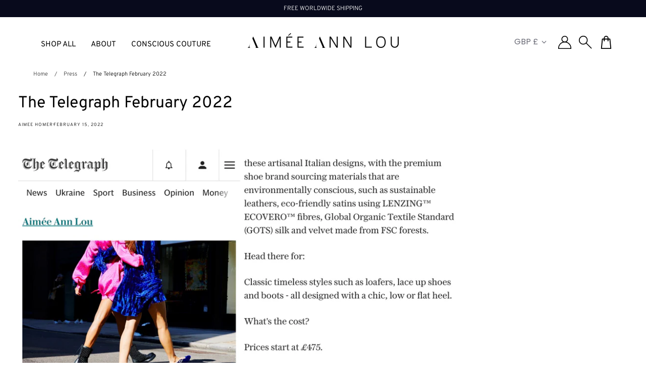

--- FILE ---
content_type: text/html; charset=utf-8
request_url: https://aimeeannlou.com/blogs/press/the-telegraph-february-2022
body_size: 21151
content:
<!doctype html>
<html class="no-js supports-no-cookies" lang="en">
<head>

  <meta name="facebook-domain-verification" content="z2ar5z4kf8v62qko1ravji9pe7bn19" />
  
  <link rel="stylesheet" href="https://size-charts-relentless.herokuapp.com/css/size-charts-relentless.css" />
<script>
var sizeChartsRelentless = window.sizeChartsRelentless || {};
sizeChartsRelentless.product = null;

sizeChartsRelentless.metafield = {"charts":[{"id":"2","title":"Size Guide","descriptionTop":"<p><span style=\"font-family: tahoma, arial, helvetica, sans-serif; font-size: 10pt;\"><span style=\"-webkit-text-stroke-color: #000000;\">Aim&eacute;e Ann Lou</span><span style=\"color: #08090a; letter-spacing: 1.12px;\"> shoes are handmade in Italian sizing. Fitting is true to size unless stated in the product details.</span></span></p>","values":[["IT/EU","UK","US","JPN","AUS"],["35.5","2.5","5.5","22.5","4.5"],["36","3","6","23","5"],["36.5","3.5","6.5","23.5","5.5"],["37","4","7","24","6"],["37.5","4.5","7.5","24.5","6.5"],["38","5","8","25","7"],["38.5","5.5","8.5","25.5","7.5"],["39","6","9","26","8"],["39.5","6.5","9.5","26.5","8.5"],["40","7","10","27","9"],["40.5","7.5","10.5","27.5","9.5"],["41","8","11","28","10"],["41.5","8.5","11.5","28.5","10.5"]],"descriptionBottom":"","conditionsOperator":"all-products","buttonPlacement":"use-global","parentSizeChart":"[object Object]"}],"buttonPlacement":"above-add-to-cart","buttonIcon":"ruler4","buttonText":"Size Guide","buttonSize":"Small","currentPlan":""};
</script>


  <!-- Expression 6.0.0 -->
  <meta charset="utf-8" />
<meta name="viewport" content="width=device-width,initial-scale=1.0" />
<meta http-equiv="X-UA-Compatible" content="IE=edge">

<link rel="preconnect" href="https://cdn.shopify.com" crossorigin>
<link rel="preconnect" href="https://fonts.shopify.com" crossorigin>
<link rel="preconnect" href="https://monorail-edge.shopifysvc.com"><link rel="preload" as="font" href="//aimeeannlou.com/cdn/fonts/poppins/poppins_n4.0ba78fa5af9b0e1a374041b3ceaadf0a43b41362.woff2" type="font/woff2" crossorigin><link rel="preload" as="font" href="//aimeeannlou.com/cdn/fonts/poppins/poppins_n7.56758dcf284489feb014a026f3727f2f20a54626.woff2" type="font/woff2" crossorigin><link rel="preload" as="font" href="//aimeeannlou.com/cdn/fonts/poppins/poppins_i4.846ad1e22474f856bd6b81ba4585a60799a9f5d2.woff2" type="font/woff2" crossorigin><link rel="preload" as="font" href="//aimeeannlou.com/cdn/fonts/poppins/poppins_i7.42fd71da11e9d101e1e6c7932199f925f9eea42d.woff2" type="font/woff2" crossorigin><link rel="preload" as="font" href="//aimeeannlou.com/cdn/fonts/playfair_display/playfairdisplay_n4.9980f3e16959dc89137cc1369bfc3ae98af1deb9.woff2" type="font/woff2" crossorigin><link rel="preload" as="font" href="//aimeeannlou.com/cdn/fonts/playfair_display/playfairdisplay_n4.9980f3e16959dc89137cc1369bfc3ae98af1deb9.woff2" type="font/woff2" crossorigin><link rel="preload" as="font" href="//aimeeannlou.com/cdn/fonts/montserrat/montserrat_n4.81949fa0ac9fd2021e16436151e8eaa539321637.woff2" type="font/woff2" crossorigin><link rel="preload" href="//aimeeannlou.com/cdn/shop/t/11/assets/vendor.js?v=12039298604155412391681404035" as="script">
<link rel="preload" href="//aimeeannlou.com/cdn/shop/t/11/assets/theme.js?v=109436848651068425151681404035" as="script"><link rel="canonical" href="https://aimeeannlou.com/blogs/press/the-telegraph-february-2022" /><link rel="shortcut icon" href="//aimeeannlou.com/cdn/shop/files/aal-favicon.png?v=1639627719" type="image/png" /><meta name="description" content="[ Read Full Article ]">
  <meta name="theme-color" content=""><!-- Avada Size Chart Script -->
 
 <script src="//aimeeannlou.com/cdn/shop/t/11/assets/size-chart-data.js?v=48906380859681044111681404035" defer="defer"></script>

<script>const AVADA_SC_LAST_UPDATE = 1640281734321</script>





<script>const AVADA_SC = {};
          AVADA_SC.product = null;
          AVADA_SC.template = "article";
          AVADA_SC.collections = [];
          AVADA_SC.collections.push("")
          
  </script>
  <!-- /Avada Size Chart Script -->

<title>The Telegraph February 2022
    
    
    
      &ndash; Aimée Ann Lou
    
</title>

  <meta property="og:site_name" content="Aimée Ann Lou">
<meta property="og:url" content="https://aimeeannlou.com/blogs/press/the-telegraph-february-2022">
<meta property="og:title" content="The Telegraph February 2022">
<meta property="og:type" content="article">
<meta property="og:description" content="[ Read Full Article ]"><meta property="og:image" content="http://aimeeannlou.com/cdn/shop/articles/telegraph-final_1200x1200.png?v=1654525058">
  <meta property="og:image:secure_url" content="https://aimeeannlou.com/cdn/shop/articles/telegraph-final_1200x1200.png?v=1654525058">
  <meta property="og:image:width" content="2568">
  <meta property="og:image:height" content="2070"><meta name="twitter:card" content="summary_large_image">
<meta name="twitter:title" content="The Telegraph February 2022">
<meta name="twitter:description" content="[ Read Full Article ]">


  <link href="//aimeeannlou.com/cdn/shop/t/11/assets/styles.css?v=102038447180405204791759334284" rel="stylesheet" type="text/css" media="all" />
<link href="//aimeeannlou.com/cdn/shop/t/11/assets/custom.css?v=127071213757494352981720717394" rel="stylesheet" type="text/css" media="all" />
<link href="//aimeeannlou.com/cdn/shop/t/11/assets/custom-style.css?v=142948141919304746071720717398" rel="stylesheet" type="text/css" media="all" />

  <script>
    document.documentElement.className = document.documentElement.className.replace('no-js', 'js');
    window.theme = window.theme || {};
    window.slate = window.slate || {};
    theme.moneyFormat = "£{{amount_no_decimals}}";
    theme.strings = {
      addToCart: "Add to Bag",
      soldOut: "Coming Soon",
      unavailable: "Unavailable",
      addressError: "Error looking up that address",
      addressNoResults: "No results for that address",
      addressQueryLimit: "You have exceeded the Google API usage limit. Consider upgrading to a \u003ca href=\"https:\/\/developers.google.com\/maps\/premium\/usage-limits\"\u003ePremium Plan\u003c\/a\u003e.",
      authError: "There was a problem authenticating your Google Maps API Key.",
      addingToCart: "Adding",
      addedToCart: "Added",
      goToCart: "Go to bag",
      cart: "Bag",
      cartTermsNotChecked: "You must agree to the terms and conditions before continuing.",
      quantityTooHigh: "You can only have [[ quantity ]] in your bag",
      unitPriceSeparator: " \/ ",
      searchResultsPages: "Pages",
      searchResultsViewAll: "View all results",
      searchResultsNoResults: "Sorry, we couldn\u0026#39;t find any results",
      previous: "Previous",
      next: "Next",
      cart_shipping_calculator_hide_calculator: "Hide shipping calculator",
      cart_shipping_calculator_title: "Get shipping estimates",
      cart_general_hide_note: "Hide instructions for seller",
      cart_general_show_note: "Add instructions for seller",
      inventoryNotice: "[[ quantity ]] in stock",
      imageSlider: "Image slider"
    };
    theme.routes = {
      account_addresses_url: '/account/addresses',
      search_url: '/search',
      cart_url: '/cart',
      cart_add_url: '/cart/add',
      cart_change_url: '/cart/change'
    }
  </script><script src="//aimeeannlou.com/cdn/shop/t/11/assets/vendor.js?v=12039298604155412391681404035" defer="defer"></script>
  <script src="//aimeeannlou.com/cdn/shop/t/11/assets/theme.js?v=109436848651068425151681404035" defer="defer"></script>

  <script>window.performance && window.performance.mark && window.performance.mark('shopify.content_for_header.start');</script><meta name="google-site-verification" content="yBxwvQsWTCsp05w00RtbYM1JGnJjZ_Ug4q1qVNgAEqI">
<meta name="facebook-domain-verification" content="tal76nrw4z0uof60tu50puqpj3iri0">
<meta name="facebook-domain-verification" content="kk7v0wxfuit5z1xmf04quosao07r6d">
<meta id="shopify-digital-wallet" name="shopify-digital-wallet" content="/60504965353/digital_wallets/dialog">
<meta name="shopify-checkout-api-token" content="9f99051afbe53adb6591f7fceb4caa41">
<link rel="alternate" type="application/atom+xml" title="Feed" href="/blogs/press.atom" />
<script async="async" src="/checkouts/internal/preloads.js?locale=en-GB"></script>
<script id="apple-pay-shop-capabilities" type="application/json">{"shopId":60504965353,"countryCode":"GB","currencyCode":"GBP","merchantCapabilities":["supports3DS"],"merchantId":"gid:\/\/shopify\/Shop\/60504965353","merchantName":"Aimée Ann Lou","requiredBillingContactFields":["postalAddress","email","phone"],"requiredShippingContactFields":["postalAddress","email","phone"],"shippingType":"shipping","supportedNetworks":["visa","maestro","masterCard","amex"],"total":{"type":"pending","label":"Aimée Ann Lou","amount":"1.00"},"shopifyPaymentsEnabled":true,"supportsSubscriptions":true}</script>
<script id="shopify-features" type="application/json">{"accessToken":"9f99051afbe53adb6591f7fceb4caa41","betas":["rich-media-storefront-analytics"],"domain":"aimeeannlou.com","predictiveSearch":true,"shopId":60504965353,"locale":"en"}</script>
<script>var Shopify = Shopify || {};
Shopify.shop = "aimeeannlou.myshopify.com";
Shopify.locale = "en";
Shopify.currency = {"active":"GBP","rate":"1.0"};
Shopify.country = "GB";
Shopify.theme = {"name":"WMD-[DEV]-UPDATE-DESIGN","id":136664023273,"schema_name":"Expression","schema_version":"6.0.0","theme_store_id":230,"role":"main"};
Shopify.theme.handle = "null";
Shopify.theme.style = {"id":null,"handle":null};
Shopify.cdnHost = "aimeeannlou.com/cdn";
Shopify.routes = Shopify.routes || {};
Shopify.routes.root = "/";</script>
<script type="module">!function(o){(o.Shopify=o.Shopify||{}).modules=!0}(window);</script>
<script>!function(o){function n(){var o=[];function n(){o.push(Array.prototype.slice.apply(arguments))}return n.q=o,n}var t=o.Shopify=o.Shopify||{};t.loadFeatures=n(),t.autoloadFeatures=n()}(window);</script>
<script id="shop-js-analytics" type="application/json">{"pageType":"article"}</script>
<script defer="defer" async type="module" src="//aimeeannlou.com/cdn/shopifycloud/shop-js/modules/v2/client.init-shop-cart-sync_C5BV16lS.en.esm.js"></script>
<script defer="defer" async type="module" src="//aimeeannlou.com/cdn/shopifycloud/shop-js/modules/v2/chunk.common_CygWptCX.esm.js"></script>
<script type="module">
  await import("//aimeeannlou.com/cdn/shopifycloud/shop-js/modules/v2/client.init-shop-cart-sync_C5BV16lS.en.esm.js");
await import("//aimeeannlou.com/cdn/shopifycloud/shop-js/modules/v2/chunk.common_CygWptCX.esm.js");

  window.Shopify.SignInWithShop?.initShopCartSync?.({"fedCMEnabled":true,"windoidEnabled":true});

</script>
<script>(function() {
  var isLoaded = false;
  function asyncLoad() {
    if (isLoaded) return;
    isLoaded = true;
    var urls = ["https:\/\/chimpstatic.com\/mcjs-connected\/js\/users\/cb39cc1a55adc50d54f156dfa\/260e29050306d07e431cf3b97.js?shop=aimeeannlou.myshopify.com","https:\/\/size-charts-relentless.herokuapp.com\/js\/size-charts-relentless.js?shop=aimeeannlou.myshopify.com","https:\/\/d3f0kqa8h3si01.cloudfront.net\/scripts\/aimeeannlou.20230403151910.scripttag.js?shop=aimeeannlou.myshopify.com"];
    for (var i = 0; i < urls.length; i++) {
      var s = document.createElement('script');
      s.type = 'text/javascript';
      s.async = true;
      s.src = urls[i];
      var x = document.getElementsByTagName('script')[0];
      x.parentNode.insertBefore(s, x);
    }
  };
  if(window.attachEvent) {
    window.attachEvent('onload', asyncLoad);
  } else {
    window.addEventListener('load', asyncLoad, false);
  }
})();</script>
<script id="__st">var __st={"a":60504965353,"offset":0,"reqid":"3d830f00-41e3-4e3d-a23a-20a2afb62233-1768805851","pageurl":"aimeeannlou.com\/blogs\/press\/the-telegraph-february-2022","s":"articles-587501404393","u":"22f70ad3d937","p":"article","rtyp":"article","rid":587501404393};</script>
<script>window.ShopifyPaypalV4VisibilityTracking = true;</script>
<script id="captcha-bootstrap">!function(){'use strict';const t='contact',e='account',n='new_comment',o=[[t,t],['blogs',n],['comments',n],[t,'customer']],c=[[e,'customer_login'],[e,'guest_login'],[e,'recover_customer_password'],[e,'create_customer']],r=t=>t.map((([t,e])=>`form[action*='/${t}']:not([data-nocaptcha='true']) input[name='form_type'][value='${e}']`)).join(','),a=t=>()=>t?[...document.querySelectorAll(t)].map((t=>t.form)):[];function s(){const t=[...o],e=r(t);return a(e)}const i='password',u='form_key',d=['recaptcha-v3-token','g-recaptcha-response','h-captcha-response',i],f=()=>{try{return window.sessionStorage}catch{return}},m='__shopify_v',_=t=>t.elements[u];function p(t,e,n=!1){try{const o=window.sessionStorage,c=JSON.parse(o.getItem(e)),{data:r}=function(t){const{data:e,action:n}=t;return t[m]||n?{data:e,action:n}:{data:t,action:n}}(c);for(const[e,n]of Object.entries(r))t.elements[e]&&(t.elements[e].value=n);n&&o.removeItem(e)}catch(o){console.error('form repopulation failed',{error:o})}}const l='form_type',E='cptcha';function T(t){t.dataset[E]=!0}const w=window,h=w.document,L='Shopify',v='ce_forms',y='captcha';let A=!1;((t,e)=>{const n=(g='f06e6c50-85a8-45c8-87d0-21a2b65856fe',I='https://cdn.shopify.com/shopifycloud/storefront-forms-hcaptcha/ce_storefront_forms_captcha_hcaptcha.v1.5.2.iife.js',D={infoText:'Protected by hCaptcha',privacyText:'Privacy',termsText:'Terms'},(t,e,n)=>{const o=w[L][v],c=o.bindForm;if(c)return c(t,g,e,D).then(n);var r;o.q.push([[t,g,e,D],n]),r=I,A||(h.body.append(Object.assign(h.createElement('script'),{id:'captcha-provider',async:!0,src:r})),A=!0)});var g,I,D;w[L]=w[L]||{},w[L][v]=w[L][v]||{},w[L][v].q=[],w[L][y]=w[L][y]||{},w[L][y].protect=function(t,e){n(t,void 0,e),T(t)},Object.freeze(w[L][y]),function(t,e,n,w,h,L){const[v,y,A,g]=function(t,e,n){const i=e?o:[],u=t?c:[],d=[...i,...u],f=r(d),m=r(i),_=r(d.filter((([t,e])=>n.includes(e))));return[a(f),a(m),a(_),s()]}(w,h,L),I=t=>{const e=t.target;return e instanceof HTMLFormElement?e:e&&e.form},D=t=>v().includes(t);t.addEventListener('submit',(t=>{const e=I(t);if(!e)return;const n=D(e)&&!e.dataset.hcaptchaBound&&!e.dataset.recaptchaBound,o=_(e),c=g().includes(e)&&(!o||!o.value);(n||c)&&t.preventDefault(),c&&!n&&(function(t){try{if(!f())return;!function(t){const e=f();if(!e)return;const n=_(t);if(!n)return;const o=n.value;o&&e.removeItem(o)}(t);const e=Array.from(Array(32),(()=>Math.random().toString(36)[2])).join('');!function(t,e){_(t)||t.append(Object.assign(document.createElement('input'),{type:'hidden',name:u})),t.elements[u].value=e}(t,e),function(t,e){const n=f();if(!n)return;const o=[...t.querySelectorAll(`input[type='${i}']`)].map((({name:t})=>t)),c=[...d,...o],r={};for(const[a,s]of new FormData(t).entries())c.includes(a)||(r[a]=s);n.setItem(e,JSON.stringify({[m]:1,action:t.action,data:r}))}(t,e)}catch(e){console.error('failed to persist form',e)}}(e),e.submit())}));const S=(t,e)=>{t&&!t.dataset[E]&&(n(t,e.some((e=>e===t))),T(t))};for(const o of['focusin','change'])t.addEventListener(o,(t=>{const e=I(t);D(e)&&S(e,y())}));const B=e.get('form_key'),M=e.get(l),P=B&&M;t.addEventListener('DOMContentLoaded',(()=>{const t=y();if(P)for(const e of t)e.elements[l].value===M&&p(e,B);[...new Set([...A(),...v().filter((t=>'true'===t.dataset.shopifyCaptcha))])].forEach((e=>S(e,t)))}))}(h,new URLSearchParams(w.location.search),n,t,e,['guest_login'])})(!0,!0)}();</script>
<script integrity="sha256-4kQ18oKyAcykRKYeNunJcIwy7WH5gtpwJnB7kiuLZ1E=" data-source-attribution="shopify.loadfeatures" defer="defer" src="//aimeeannlou.com/cdn/shopifycloud/storefront/assets/storefront/load_feature-a0a9edcb.js" crossorigin="anonymous"></script>
<script data-source-attribution="shopify.dynamic_checkout.dynamic.init">var Shopify=Shopify||{};Shopify.PaymentButton=Shopify.PaymentButton||{isStorefrontPortableWallets:!0,init:function(){window.Shopify.PaymentButton.init=function(){};var t=document.createElement("script");t.src="https://aimeeannlou.com/cdn/shopifycloud/portable-wallets/latest/portable-wallets.en.js",t.type="module",document.head.appendChild(t)}};
</script>
<script data-source-attribution="shopify.dynamic_checkout.buyer_consent">
  function portableWalletsHideBuyerConsent(e){var t=document.getElementById("shopify-buyer-consent"),n=document.getElementById("shopify-subscription-policy-button");t&&n&&(t.classList.add("hidden"),t.setAttribute("aria-hidden","true"),n.removeEventListener("click",e))}function portableWalletsShowBuyerConsent(e){var t=document.getElementById("shopify-buyer-consent"),n=document.getElementById("shopify-subscription-policy-button");t&&n&&(t.classList.remove("hidden"),t.removeAttribute("aria-hidden"),n.addEventListener("click",e))}window.Shopify?.PaymentButton&&(window.Shopify.PaymentButton.hideBuyerConsent=portableWalletsHideBuyerConsent,window.Shopify.PaymentButton.showBuyerConsent=portableWalletsShowBuyerConsent);
</script>
<script data-source-attribution="shopify.dynamic_checkout.cart.bootstrap">document.addEventListener("DOMContentLoaded",(function(){function t(){return document.querySelector("shopify-accelerated-checkout-cart, shopify-accelerated-checkout")}if(t())Shopify.PaymentButton.init();else{new MutationObserver((function(e,n){t()&&(Shopify.PaymentButton.init(),n.disconnect())})).observe(document.body,{childList:!0,subtree:!0})}}));
</script>
<script id='scb4127' type='text/javascript' async='' src='https://aimeeannlou.com/cdn/shopifycloud/privacy-banner/storefront-banner.js'></script><link id="shopify-accelerated-checkout-styles" rel="stylesheet" media="screen" href="https://aimeeannlou.com/cdn/shopifycloud/portable-wallets/latest/accelerated-checkout-backwards-compat.css" crossorigin="anonymous">
<style id="shopify-accelerated-checkout-cart">
        #shopify-buyer-consent {
  margin-top: 1em;
  display: inline-block;
  width: 100%;
}

#shopify-buyer-consent.hidden {
  display: none;
}

#shopify-subscription-policy-button {
  background: none;
  border: none;
  padding: 0;
  text-decoration: underline;
  font-size: inherit;
  cursor: pointer;
}

#shopify-subscription-policy-button::before {
  box-shadow: none;
}

      </style>

<script>window.performance && window.performance.mark && window.performance.mark('shopify.content_for_header.end');</script>
<link href="https://monorail-edge.shopifysvc.com" rel="dns-prefetch">
<script>(function(){if ("sendBeacon" in navigator && "performance" in window) {try {var session_token_from_headers = performance.getEntriesByType('navigation')[0].serverTiming.find(x => x.name == '_s').description;} catch {var session_token_from_headers = undefined;}var session_cookie_matches = document.cookie.match(/_shopify_s=([^;]*)/);var session_token_from_cookie = session_cookie_matches && session_cookie_matches.length === 2 ? session_cookie_matches[1] : "";var session_token = session_token_from_headers || session_token_from_cookie || "";function handle_abandonment_event(e) {var entries = performance.getEntries().filter(function(entry) {return /monorail-edge.shopifysvc.com/.test(entry.name);});if (!window.abandonment_tracked && entries.length === 0) {window.abandonment_tracked = true;var currentMs = Date.now();var navigation_start = performance.timing.navigationStart;var payload = {shop_id: 60504965353,url: window.location.href,navigation_start,duration: currentMs - navigation_start,session_token,page_type: "article"};window.navigator.sendBeacon("https://monorail-edge.shopifysvc.com/v1/produce", JSON.stringify({schema_id: "online_store_buyer_site_abandonment/1.1",payload: payload,metadata: {event_created_at_ms: currentMs,event_sent_at_ms: currentMs}}));}}window.addEventListener('pagehide', handle_abandonment_event);}}());</script>
<script id="web-pixels-manager-setup">(function e(e,d,r,n,o){if(void 0===o&&(o={}),!Boolean(null===(a=null===(i=window.Shopify)||void 0===i?void 0:i.analytics)||void 0===a?void 0:a.replayQueue)){var i,a;window.Shopify=window.Shopify||{};var t=window.Shopify;t.analytics=t.analytics||{};var s=t.analytics;s.replayQueue=[],s.publish=function(e,d,r){return s.replayQueue.push([e,d,r]),!0};try{self.performance.mark("wpm:start")}catch(e){}var l=function(){var e={modern:/Edge?\/(1{2}[4-9]|1[2-9]\d|[2-9]\d{2}|\d{4,})\.\d+(\.\d+|)|Firefox\/(1{2}[4-9]|1[2-9]\d|[2-9]\d{2}|\d{4,})\.\d+(\.\d+|)|Chrom(ium|e)\/(9{2}|\d{3,})\.\d+(\.\d+|)|(Maci|X1{2}).+ Version\/(15\.\d+|(1[6-9]|[2-9]\d|\d{3,})\.\d+)([,.]\d+|)( \(\w+\)|)( Mobile\/\w+|) Safari\/|Chrome.+OPR\/(9{2}|\d{3,})\.\d+\.\d+|(CPU[ +]OS|iPhone[ +]OS|CPU[ +]iPhone|CPU IPhone OS|CPU iPad OS)[ +]+(15[._]\d+|(1[6-9]|[2-9]\d|\d{3,})[._]\d+)([._]\d+|)|Android:?[ /-](13[3-9]|1[4-9]\d|[2-9]\d{2}|\d{4,})(\.\d+|)(\.\d+|)|Android.+Firefox\/(13[5-9]|1[4-9]\d|[2-9]\d{2}|\d{4,})\.\d+(\.\d+|)|Android.+Chrom(ium|e)\/(13[3-9]|1[4-9]\d|[2-9]\d{2}|\d{4,})\.\d+(\.\d+|)|SamsungBrowser\/([2-9]\d|\d{3,})\.\d+/,legacy:/Edge?\/(1[6-9]|[2-9]\d|\d{3,})\.\d+(\.\d+|)|Firefox\/(5[4-9]|[6-9]\d|\d{3,})\.\d+(\.\d+|)|Chrom(ium|e)\/(5[1-9]|[6-9]\d|\d{3,})\.\d+(\.\d+|)([\d.]+$|.*Safari\/(?![\d.]+ Edge\/[\d.]+$))|(Maci|X1{2}).+ Version\/(10\.\d+|(1[1-9]|[2-9]\d|\d{3,})\.\d+)([,.]\d+|)( \(\w+\)|)( Mobile\/\w+|) Safari\/|Chrome.+OPR\/(3[89]|[4-9]\d|\d{3,})\.\d+\.\d+|(CPU[ +]OS|iPhone[ +]OS|CPU[ +]iPhone|CPU IPhone OS|CPU iPad OS)[ +]+(10[._]\d+|(1[1-9]|[2-9]\d|\d{3,})[._]\d+)([._]\d+|)|Android:?[ /-](13[3-9]|1[4-9]\d|[2-9]\d{2}|\d{4,})(\.\d+|)(\.\d+|)|Mobile Safari.+OPR\/([89]\d|\d{3,})\.\d+\.\d+|Android.+Firefox\/(13[5-9]|1[4-9]\d|[2-9]\d{2}|\d{4,})\.\d+(\.\d+|)|Android.+Chrom(ium|e)\/(13[3-9]|1[4-9]\d|[2-9]\d{2}|\d{4,})\.\d+(\.\d+|)|Android.+(UC? ?Browser|UCWEB|U3)[ /]?(15\.([5-9]|\d{2,})|(1[6-9]|[2-9]\d|\d{3,})\.\d+)\.\d+|SamsungBrowser\/(5\.\d+|([6-9]|\d{2,})\.\d+)|Android.+MQ{2}Browser\/(14(\.(9|\d{2,})|)|(1[5-9]|[2-9]\d|\d{3,})(\.\d+|))(\.\d+|)|K[Aa][Ii]OS\/(3\.\d+|([4-9]|\d{2,})\.\d+)(\.\d+|)/},d=e.modern,r=e.legacy,n=navigator.userAgent;return n.match(d)?"modern":n.match(r)?"legacy":"unknown"}(),u="modern"===l?"modern":"legacy",c=(null!=n?n:{modern:"",legacy:""})[u],f=function(e){return[e.baseUrl,"/wpm","/b",e.hashVersion,"modern"===e.buildTarget?"m":"l",".js"].join("")}({baseUrl:d,hashVersion:r,buildTarget:u}),m=function(e){var d=e.version,r=e.bundleTarget,n=e.surface,o=e.pageUrl,i=e.monorailEndpoint;return{emit:function(e){var a=e.status,t=e.errorMsg,s=(new Date).getTime(),l=JSON.stringify({metadata:{event_sent_at_ms:s},events:[{schema_id:"web_pixels_manager_load/3.1",payload:{version:d,bundle_target:r,page_url:o,status:a,surface:n,error_msg:t},metadata:{event_created_at_ms:s}}]});if(!i)return console&&console.warn&&console.warn("[Web Pixels Manager] No Monorail endpoint provided, skipping logging."),!1;try{return self.navigator.sendBeacon.bind(self.navigator)(i,l)}catch(e){}var u=new XMLHttpRequest;try{return u.open("POST",i,!0),u.setRequestHeader("Content-Type","text/plain"),u.send(l),!0}catch(e){return console&&console.warn&&console.warn("[Web Pixels Manager] Got an unhandled error while logging to Monorail."),!1}}}}({version:r,bundleTarget:l,surface:e.surface,pageUrl:self.location.href,monorailEndpoint:e.monorailEndpoint});try{o.browserTarget=l,function(e){var d=e.src,r=e.async,n=void 0===r||r,o=e.onload,i=e.onerror,a=e.sri,t=e.scriptDataAttributes,s=void 0===t?{}:t,l=document.createElement("script"),u=document.querySelector("head"),c=document.querySelector("body");if(l.async=n,l.src=d,a&&(l.integrity=a,l.crossOrigin="anonymous"),s)for(var f in s)if(Object.prototype.hasOwnProperty.call(s,f))try{l.dataset[f]=s[f]}catch(e){}if(o&&l.addEventListener("load",o),i&&l.addEventListener("error",i),u)u.appendChild(l);else{if(!c)throw new Error("Did not find a head or body element to append the script");c.appendChild(l)}}({src:f,async:!0,onload:function(){if(!function(){var e,d;return Boolean(null===(d=null===(e=window.Shopify)||void 0===e?void 0:e.analytics)||void 0===d?void 0:d.initialized)}()){var d=window.webPixelsManager.init(e)||void 0;if(d){var r=window.Shopify.analytics;r.replayQueue.forEach((function(e){var r=e[0],n=e[1],o=e[2];d.publishCustomEvent(r,n,o)})),r.replayQueue=[],r.publish=d.publishCustomEvent,r.visitor=d.visitor,r.initialized=!0}}},onerror:function(){return m.emit({status:"failed",errorMsg:"".concat(f," has failed to load")})},sri:function(e){var d=/^sha384-[A-Za-z0-9+/=]+$/;return"string"==typeof e&&d.test(e)}(c)?c:"",scriptDataAttributes:o}),m.emit({status:"loading"})}catch(e){m.emit({status:"failed",errorMsg:(null==e?void 0:e.message)||"Unknown error"})}}})({shopId: 60504965353,storefrontBaseUrl: "https://aimeeannlou.com",extensionsBaseUrl: "https://extensions.shopifycdn.com/cdn/shopifycloud/web-pixels-manager",monorailEndpoint: "https://monorail-edge.shopifysvc.com/unstable/produce_batch",surface: "storefront-renderer",enabledBetaFlags: ["2dca8a86"],webPixelsConfigList: [{"id":"400949481","configuration":"{\"config\":\"{\\\"pixel_id\\\":\\\"G-JK9VMB79RC\\\",\\\"google_tag_ids\\\":[\\\"G-JK9VMB79RC\\\",\\\"GT-PBNP95C\\\"],\\\"target_country\\\":\\\"GB\\\",\\\"gtag_events\\\":[{\\\"type\\\":\\\"begin_checkout\\\",\\\"action_label\\\":\\\"G-JK9VMB79RC\\\"},{\\\"type\\\":\\\"search\\\",\\\"action_label\\\":\\\"G-JK9VMB79RC\\\"},{\\\"type\\\":\\\"view_item\\\",\\\"action_label\\\":[\\\"G-JK9VMB79RC\\\",\\\"MC-TS5GPKWVBM\\\"]},{\\\"type\\\":\\\"purchase\\\",\\\"action_label\\\":[\\\"G-JK9VMB79RC\\\",\\\"MC-TS5GPKWVBM\\\"]},{\\\"type\\\":\\\"page_view\\\",\\\"action_label\\\":[\\\"G-JK9VMB79RC\\\",\\\"MC-TS5GPKWVBM\\\"]},{\\\"type\\\":\\\"add_payment_info\\\",\\\"action_label\\\":\\\"G-JK9VMB79RC\\\"},{\\\"type\\\":\\\"add_to_cart\\\",\\\"action_label\\\":\\\"G-JK9VMB79RC\\\"}],\\\"enable_monitoring_mode\\\":false}\"}","eventPayloadVersion":"v1","runtimeContext":"OPEN","scriptVersion":"b2a88bafab3e21179ed38636efcd8a93","type":"APP","apiClientId":1780363,"privacyPurposes":[],"dataSharingAdjustments":{"protectedCustomerApprovalScopes":["read_customer_address","read_customer_email","read_customer_name","read_customer_personal_data","read_customer_phone"]}},{"id":"149061865","configuration":"{\"pixel_id\":\"1181045966281962\",\"pixel_type\":\"facebook_pixel\",\"metaapp_system_user_token\":\"-\"}","eventPayloadVersion":"v1","runtimeContext":"OPEN","scriptVersion":"ca16bc87fe92b6042fbaa3acc2fbdaa6","type":"APP","apiClientId":2329312,"privacyPurposes":["ANALYTICS","MARKETING","SALE_OF_DATA"],"dataSharingAdjustments":{"protectedCustomerApprovalScopes":["read_customer_address","read_customer_email","read_customer_name","read_customer_personal_data","read_customer_phone"]}},{"id":"shopify-app-pixel","configuration":"{}","eventPayloadVersion":"v1","runtimeContext":"STRICT","scriptVersion":"0450","apiClientId":"shopify-pixel","type":"APP","privacyPurposes":["ANALYTICS","MARKETING"]},{"id":"shopify-custom-pixel","eventPayloadVersion":"v1","runtimeContext":"LAX","scriptVersion":"0450","apiClientId":"shopify-pixel","type":"CUSTOM","privacyPurposes":["ANALYTICS","MARKETING"]}],isMerchantRequest: false,initData: {"shop":{"name":"Aimée Ann Lou","paymentSettings":{"currencyCode":"GBP"},"myshopifyDomain":"aimeeannlou.myshopify.com","countryCode":"GB","storefrontUrl":"https:\/\/aimeeannlou.com"},"customer":null,"cart":null,"checkout":null,"productVariants":[],"purchasingCompany":null},},"https://aimeeannlou.com/cdn","fcfee988w5aeb613cpc8e4bc33m6693e112",{"modern":"","legacy":""},{"shopId":"60504965353","storefrontBaseUrl":"https:\/\/aimeeannlou.com","extensionBaseUrl":"https:\/\/extensions.shopifycdn.com\/cdn\/shopifycloud\/web-pixels-manager","surface":"storefront-renderer","enabledBetaFlags":"[\"2dca8a86\"]","isMerchantRequest":"false","hashVersion":"fcfee988w5aeb613cpc8e4bc33m6693e112","publish":"custom","events":"[[\"page_viewed\",{}]]"});</script><script>
  window.ShopifyAnalytics = window.ShopifyAnalytics || {};
  window.ShopifyAnalytics.meta = window.ShopifyAnalytics.meta || {};
  window.ShopifyAnalytics.meta.currency = 'GBP';
  var meta = {"page":{"pageType":"article","resourceType":"article","resourceId":587501404393,"requestId":"3d830f00-41e3-4e3d-a23a-20a2afb62233-1768805851"}};
  for (var attr in meta) {
    window.ShopifyAnalytics.meta[attr] = meta[attr];
  }
</script>
<script class="analytics">
  (function () {
    var customDocumentWrite = function(content) {
      var jquery = null;

      if (window.jQuery) {
        jquery = window.jQuery;
      } else if (window.Checkout && window.Checkout.$) {
        jquery = window.Checkout.$;
      }

      if (jquery) {
        jquery('body').append(content);
      }
    };

    var hasLoggedConversion = function(token) {
      if (token) {
        return document.cookie.indexOf('loggedConversion=' + token) !== -1;
      }
      return false;
    }

    var setCookieIfConversion = function(token) {
      if (token) {
        var twoMonthsFromNow = new Date(Date.now());
        twoMonthsFromNow.setMonth(twoMonthsFromNow.getMonth() + 2);

        document.cookie = 'loggedConversion=' + token + '; expires=' + twoMonthsFromNow;
      }
    }

    var trekkie = window.ShopifyAnalytics.lib = window.trekkie = window.trekkie || [];
    if (trekkie.integrations) {
      return;
    }
    trekkie.methods = [
      'identify',
      'page',
      'ready',
      'track',
      'trackForm',
      'trackLink'
    ];
    trekkie.factory = function(method) {
      return function() {
        var args = Array.prototype.slice.call(arguments);
        args.unshift(method);
        trekkie.push(args);
        return trekkie;
      };
    };
    for (var i = 0; i < trekkie.methods.length; i++) {
      var key = trekkie.methods[i];
      trekkie[key] = trekkie.factory(key);
    }
    trekkie.load = function(config) {
      trekkie.config = config || {};
      trekkie.config.initialDocumentCookie = document.cookie;
      var first = document.getElementsByTagName('script')[0];
      var script = document.createElement('script');
      script.type = 'text/javascript';
      script.onerror = function(e) {
        var scriptFallback = document.createElement('script');
        scriptFallback.type = 'text/javascript';
        scriptFallback.onerror = function(error) {
                var Monorail = {
      produce: function produce(monorailDomain, schemaId, payload) {
        var currentMs = new Date().getTime();
        var event = {
          schema_id: schemaId,
          payload: payload,
          metadata: {
            event_created_at_ms: currentMs,
            event_sent_at_ms: currentMs
          }
        };
        return Monorail.sendRequest("https://" + monorailDomain + "/v1/produce", JSON.stringify(event));
      },
      sendRequest: function sendRequest(endpointUrl, payload) {
        // Try the sendBeacon API
        if (window && window.navigator && typeof window.navigator.sendBeacon === 'function' && typeof window.Blob === 'function' && !Monorail.isIos12()) {
          var blobData = new window.Blob([payload], {
            type: 'text/plain'
          });

          if (window.navigator.sendBeacon(endpointUrl, blobData)) {
            return true;
          } // sendBeacon was not successful

        } // XHR beacon

        var xhr = new XMLHttpRequest();

        try {
          xhr.open('POST', endpointUrl);
          xhr.setRequestHeader('Content-Type', 'text/plain');
          xhr.send(payload);
        } catch (e) {
          console.log(e);
        }

        return false;
      },
      isIos12: function isIos12() {
        return window.navigator.userAgent.lastIndexOf('iPhone; CPU iPhone OS 12_') !== -1 || window.navigator.userAgent.lastIndexOf('iPad; CPU OS 12_') !== -1;
      }
    };
    Monorail.produce('monorail-edge.shopifysvc.com',
      'trekkie_storefront_load_errors/1.1',
      {shop_id: 60504965353,
      theme_id: 136664023273,
      app_name: "storefront",
      context_url: window.location.href,
      source_url: "//aimeeannlou.com/cdn/s/trekkie.storefront.cd680fe47e6c39ca5d5df5f0a32d569bc48c0f27.min.js"});

        };
        scriptFallback.async = true;
        scriptFallback.src = '//aimeeannlou.com/cdn/s/trekkie.storefront.cd680fe47e6c39ca5d5df5f0a32d569bc48c0f27.min.js';
        first.parentNode.insertBefore(scriptFallback, first);
      };
      script.async = true;
      script.src = '//aimeeannlou.com/cdn/s/trekkie.storefront.cd680fe47e6c39ca5d5df5f0a32d569bc48c0f27.min.js';
      first.parentNode.insertBefore(script, first);
    };
    trekkie.load(
      {"Trekkie":{"appName":"storefront","development":false,"defaultAttributes":{"shopId":60504965353,"isMerchantRequest":null,"themeId":136664023273,"themeCityHash":"8457269727620659743","contentLanguage":"en","currency":"GBP","eventMetadataId":"84a5db13-7839-4416-b56b-5658dac3f008"},"isServerSideCookieWritingEnabled":true,"monorailRegion":"shop_domain","enabledBetaFlags":["65f19447"]},"Session Attribution":{},"S2S":{"facebookCapiEnabled":true,"source":"trekkie-storefront-renderer","apiClientId":580111}}
    );

    var loaded = false;
    trekkie.ready(function() {
      if (loaded) return;
      loaded = true;

      window.ShopifyAnalytics.lib = window.trekkie;

      var originalDocumentWrite = document.write;
      document.write = customDocumentWrite;
      try { window.ShopifyAnalytics.merchantGoogleAnalytics.call(this); } catch(error) {};
      document.write = originalDocumentWrite;

      window.ShopifyAnalytics.lib.page(null,{"pageType":"article","resourceType":"article","resourceId":587501404393,"requestId":"3d830f00-41e3-4e3d-a23a-20a2afb62233-1768805851","shopifyEmitted":true});

      var match = window.location.pathname.match(/checkouts\/(.+)\/(thank_you|post_purchase)/)
      var token = match? match[1]: undefined;
      if (!hasLoggedConversion(token)) {
        setCookieIfConversion(token);
        
      }
    });


        var eventsListenerScript = document.createElement('script');
        eventsListenerScript.async = true;
        eventsListenerScript.src = "//aimeeannlou.com/cdn/shopifycloud/storefront/assets/shop_events_listener-3da45d37.js";
        document.getElementsByTagName('head')[0].appendChild(eventsListenerScript);

})();</script>
  <script>
  if (!window.ga || (window.ga && typeof window.ga !== 'function')) {
    window.ga = function ga() {
      (window.ga.q = window.ga.q || []).push(arguments);
      if (window.Shopify && window.Shopify.analytics && typeof window.Shopify.analytics.publish === 'function') {
        window.Shopify.analytics.publish("ga_stub_called", {}, {sendTo: "google_osp_migration"});
      }
      console.error("Shopify's Google Analytics stub called with:", Array.from(arguments), "\nSee https://help.shopify.com/manual/promoting-marketing/pixels/pixel-migration#google for more information.");
    };
    if (window.Shopify && window.Shopify.analytics && typeof window.Shopify.analytics.publish === 'function') {
      window.Shopify.analytics.publish("ga_stub_initialized", {}, {sendTo: "google_osp_migration"});
    }
  }
</script>
<script
  defer
  src="https://aimeeannlou.com/cdn/shopifycloud/perf-kit/shopify-perf-kit-3.0.4.min.js"
  data-application="storefront-renderer"
  data-shop-id="60504965353"
  data-render-region="gcp-us-east1"
  data-page-type="article"
  data-theme-instance-id="136664023273"
  data-theme-name="Expression"
  data-theme-version="6.0.0"
  data-monorail-region="shop_domain"
  data-resource-timing-sampling-rate="10"
  data-shs="true"
  data-shs-beacon="true"
  data-shs-export-with-fetch="true"
  data-shs-logs-sample-rate="1"
  data-shs-beacon-endpoint="https://aimeeannlou.com/api/collect"
></script>
</head>

<body id="the-telegraph-february-2022" class="template-article">
  <a class="in-page-link visually-hidden skip-link" href="#MainContent">Skip to content</a>
  
  <div id="shopify-section-announcement-bar" class="shopify-section"><style data-shopify>
    .announcement-bar {
      color: #ffffff;
      background-color: #080a1c;
    }
    .announcement-bar a {
      color: #ffffff;
      text-decoration: none;
    }
    .announcement-bar--has-link:hover {
      background-color: #000000;
    }
  </style>
  <div class="announcement-bar announcement-bar--has-link"><a href="/collections/all"><div class="page-width">
        <div class="container">
          <div class="announcement-bar__content">
            FREE WORLDWIDE SHIPPING
          </div>
        </div>
      </div></a></div>
</div>
  <div id="shopify-section-header" class="shopify-section"><header
    class="page-width page-header section--header"
    data-section-id="header"
    data-section-type="header"
  >
    <style data-shopify>
.site-logo {
          max-width: 300px;
        }
        @media (max-width: 1023px) {
          .site-logo {
            max-width: 230px;
          }
        }</style>

    <div class="page-header--content container">
      <div class="utils-bar relative">
        <div class="utils__left">
          <button
            class="btn btn--plain btn--menu js-mobile-menu-icon"
            aria-label="Toggle menu"
          >
            <svg viewBox="0 0 24 16" xmlns="http://www.w3.org/2000/svg">
  <g>
    <polygon points="0 0 24 0 24 1 0 1"></polygon>
    <polygon points="0 8.5 24 8.5 24 9.5 0 9.5"></polygon>
    <polygon points="0 17 24 17 24 18 0 18"></polygon>
  </g>
</svg>


          </button>
          <nav
            class="main-nav-bar desktop-show"
            aria-label="Primary navigation"
          >
            <ul class="main-nav"><li class="main-nav__item  main-nav__has-dropdown"><a class="exp-tab-link mobile-menu-content" href="/collections/core-collection">
                      <div class="exp-tab exp-tab--fill exp-tab--collection exp-tab--no-mobile-stack global-border-radius">
                        <div
                          class="exp-tab-image lazyload fade-in rimage-background"
                          data-bgset="//aimeeannlou.com/cdn/shop/products/IRIS_WHITE_01-Modifica-Modifica_180x.jpg?v=1675107253 180w 180h,
  //aimeeannlou.com/cdn/shop/products/IRIS_WHITE_01-Modifica-Modifica_360x.jpg?v=1675107253 360w 360h,
  //aimeeannlou.com/cdn/shop/products/IRIS_WHITE_01-Modifica-Modifica_540x.jpg?v=1675107253 540w 540h,
  //aimeeannlou.com/cdn/shop/products/IRIS_WHITE_01-Modifica-Modifica_720x.jpg?v=1675107253 720w 720h,
  //aimeeannlou.com/cdn/shop/products/IRIS_WHITE_01-Modifica-Modifica_900x.jpg?v=1675107253 900w 900h,
  //aimeeannlou.com/cdn/shop/products/IRIS_WHITE_01-Modifica-Modifica_1080x.jpg?v=1675107253 1080w 1080h,
  //aimeeannlou.com/cdn/shop/products/IRIS_WHITE_01-Modifica-Modifica_1296x.jpg?v=1675107253 1296w 1296h,
  //aimeeannlou.com/cdn/shop/products/IRIS_WHITE_01-Modifica-Modifica_1512x.jpg?v=1675107253 1512w 1512h,
  //aimeeannlou.com/cdn/shop/products/IRIS_WHITE_01-Modifica-Modifica_1728x.jpg?v=1675107253 1728w 1728h,
  //aimeeannlou.com/cdn/shop/products/IRIS_WHITE_01-Modifica-Modifica_1950x.jpg?v=1675107253 1950w 1950h,
  //aimeeannlou.com/cdn/shop/products/IRIS_WHITE_01-Modifica-Modifica_2100x.jpg?v=1675107253 2100w 2100h,
  //aimeeannlou.com/cdn/shop/products/IRIS_WHITE_01-Modifica-Modifica_2260x.jpg?v=1675107253 2260w 2260h,
  //aimeeannlou.com/cdn/shop/products/IRIS_WHITE_01-Modifica-Modifica_2450x.jpg?v=1675107253 2450w 2450h,
  //aimeeannlou.com/cdn/shop/products/IRIS_WHITE_01-Modifica-Modifica_2700x.jpg?v=1675107253 2700w 2700h,
  
  
  
  
  //aimeeannlou.com/cdn/shop/products/IRIS_WHITE_01-Modifica-Modifica.jpg?v=1675107253 3000w 3000h"
                          data-sizes="auto"
                          data-parent-fit="cover"
                          style="padding-top:100.0%; width:76px"
                        ></div>
                        <div class="exp-tab-text">
                          <h3 class="exp-tab-title">SHOP ALL</h3>
                        </div>
                      </div>
                    </a><a class="main-nav__link" href="/collections/core-collection">SHOP ALL</a><a
                      href="#"
                      class="mobile-menu-content feather-icon dropdown-chevron js-mobile-dropdown-trigger"
                      aria-label="Open dropdown menu"
                    ><svg aria-hidden="true" focusable="false" role="presentation" class="icon feather-chevron-right" viewBox="0 0 24 24"><path d="M9 18l6-6-6-6"/></svg></a>

                    <ul class="main-nav__dropdown"><li class="main-nav__child-item "><a class="exp-tab-link mobile-menu-content" href="/collections/sandals">
                              <div class="exp-tab exp-tab--fill exp-tab--collection exp-tab--no-mobile-stack global-border-radius">
                                <div
                                  class="exp-tab-image lazyload fade-in rimage-background"
                                  data-bgset="//aimeeannlou.com/cdn/shop/products/IZELLA_TIEDYE_01-Modifica_180x.jpg?v=1675107451 180w 180h,
  //aimeeannlou.com/cdn/shop/products/IZELLA_TIEDYE_01-Modifica_360x.jpg?v=1675107451 360w 360h,
  //aimeeannlou.com/cdn/shop/products/IZELLA_TIEDYE_01-Modifica_540x.jpg?v=1675107451 540w 540h,
  //aimeeannlou.com/cdn/shop/products/IZELLA_TIEDYE_01-Modifica_720x.jpg?v=1675107451 720w 720h,
  //aimeeannlou.com/cdn/shop/products/IZELLA_TIEDYE_01-Modifica_900x.jpg?v=1675107451 900w 900h,
  //aimeeannlou.com/cdn/shop/products/IZELLA_TIEDYE_01-Modifica_1080x.jpg?v=1675107451 1080w 1080h,
  //aimeeannlou.com/cdn/shop/products/IZELLA_TIEDYE_01-Modifica_1296x.jpg?v=1675107451 1296w 1296h,
  //aimeeannlou.com/cdn/shop/products/IZELLA_TIEDYE_01-Modifica_1512x.jpg?v=1675107451 1512w 1512h,
  //aimeeannlou.com/cdn/shop/products/IZELLA_TIEDYE_01-Modifica_1728x.jpg?v=1675107451 1728w 1728h,
  //aimeeannlou.com/cdn/shop/products/IZELLA_TIEDYE_01-Modifica_1950x.jpg?v=1675107451 1950w 1950h,
  //aimeeannlou.com/cdn/shop/products/IZELLA_TIEDYE_01-Modifica_2100x.jpg?v=1675107451 2100w 2100h,
  //aimeeannlou.com/cdn/shop/products/IZELLA_TIEDYE_01-Modifica_2260x.jpg?v=1675107451 2260w 2260h,
  //aimeeannlou.com/cdn/shop/products/IZELLA_TIEDYE_01-Modifica_2450x.jpg?v=1675107451 2450w 2450h,
  //aimeeannlou.com/cdn/shop/products/IZELLA_TIEDYE_01-Modifica_2700x.jpg?v=1675107451 2700w 2700h,
  
  
  
  
  //aimeeannlou.com/cdn/shop/products/IZELLA_TIEDYE_01-Modifica.jpg?v=1675107451 3000w 3000h"
                                  data-sizes="auto"
                                  data-parent-fit="cover"
                                  style="padding-top:100.0%; width:76px"
                                ></div>
                                <div class="exp-tab-text">
                                  <h3 class="exp-tab-title">SANDALS</h3>
                                </div>
                              </div>
                            </a><a class="main-nav__child-link" href="/collections/sandals">SANDALS</a>
                        </li><li class="main-nav__child-item "><a class="exp-tab-link mobile-menu-content" href="/collections/loafers">
                              <div class="exp-tab exp-tab--fill exp-tab--collection exp-tab--no-mobile-stack global-border-radius">
                                <div
                                  class="exp-tab-image lazyload fade-in rimage-background"
                                  data-bgset="//aimeeannlou.com/cdn/shop/products/aimee-ann-lou-ava-black-side_180x.jpg?v=1635949184 180w 180h,
  //aimeeannlou.com/cdn/shop/products/aimee-ann-lou-ava-black-side_360x.jpg?v=1635949184 360w 360h,
  //aimeeannlou.com/cdn/shop/products/aimee-ann-lou-ava-black-side_540x.jpg?v=1635949184 540w 540h,
  //aimeeannlou.com/cdn/shop/products/aimee-ann-lou-ava-black-side_720x.jpg?v=1635949184 720w 720h,
  //aimeeannlou.com/cdn/shop/products/aimee-ann-lou-ava-black-side_900x.jpg?v=1635949184 900w 900h,
  //aimeeannlou.com/cdn/shop/products/aimee-ann-lou-ava-black-side_1080x.jpg?v=1635949184 1080w 1080h,
  //aimeeannlou.com/cdn/shop/products/aimee-ann-lou-ava-black-side_1296x.jpg?v=1635949184 1296w 1296h,
  //aimeeannlou.com/cdn/shop/products/aimee-ann-lou-ava-black-side_1512x.jpg?v=1635949184 1512w 1512h,
  //aimeeannlou.com/cdn/shop/products/aimee-ann-lou-ava-black-side_1728x.jpg?v=1635949184 1728w 1728h,
  //aimeeannlou.com/cdn/shop/products/aimee-ann-lou-ava-black-side_1950x.jpg?v=1635949184 1950w 1950h,
  //aimeeannlou.com/cdn/shop/products/aimee-ann-lou-ava-black-side_2100x.jpg?v=1635949184 2100w 2100h,
  //aimeeannlou.com/cdn/shop/products/aimee-ann-lou-ava-black-side_2260x.jpg?v=1635949184 2260w 2260h,
  //aimeeannlou.com/cdn/shop/products/aimee-ann-lou-ava-black-side_2450x.jpg?v=1635949184 2450w 2450h,
  //aimeeannlou.com/cdn/shop/products/aimee-ann-lou-ava-black-side_2700x.jpg?v=1635949184 2700w 2700h,
  //aimeeannlou.com/cdn/shop/products/aimee-ann-lou-ava-black-side_3000x.jpg?v=1635949184 3000w 3000h,
  //aimeeannlou.com/cdn/shop/products/aimee-ann-lou-ava-black-side_3350x.jpg?v=1635949184 3350w 3350h,
  //aimeeannlou.com/cdn/shop/products/aimee-ann-lou-ava-black-side_3750x.jpg?v=1635949184 3750w 3750h,
  
  //aimeeannlou.com/cdn/shop/products/aimee-ann-lou-ava-black-side.jpg?v=1635949184 4000w 4000h"
                                  data-sizes="auto"
                                  data-parent-fit="cover"
                                  style="padding-top:100.0%; width:76px"
                                ></div>
                                <div class="exp-tab-text">
                                  <h3 class="exp-tab-title">LOAFERS</h3>
                                </div>
                              </div>
                            </a><a class="main-nav__child-link" href="/collections/loafers">LOAFERS</a>
                        </li><li class="main-nav__child-item "><a class="exp-tab-link mobile-menu-content" href="/collections/oxfords">
                              <div class="exp-tab exp-tab--fill exp-tab--collection exp-tab--no-mobile-stack global-border-radius">
                                <div
                                  class="exp-tab-image lazyload fade-in rimage-background"
                                  data-bgset="//aimeeannlou.com/cdn/shop/products/aimee-ann-lou-mayumi-nigh-blue-side_180x.jpg?v=1635948421 180w 180h,
  //aimeeannlou.com/cdn/shop/products/aimee-ann-lou-mayumi-nigh-blue-side_360x.jpg?v=1635948421 360w 360h,
  //aimeeannlou.com/cdn/shop/products/aimee-ann-lou-mayumi-nigh-blue-side_540x.jpg?v=1635948421 540w 540h,
  //aimeeannlou.com/cdn/shop/products/aimee-ann-lou-mayumi-nigh-blue-side_720x.jpg?v=1635948421 720w 720h,
  //aimeeannlou.com/cdn/shop/products/aimee-ann-lou-mayumi-nigh-blue-side_900x.jpg?v=1635948421 900w 900h,
  //aimeeannlou.com/cdn/shop/products/aimee-ann-lou-mayumi-nigh-blue-side_1080x.jpg?v=1635948421 1080w 1080h,
  //aimeeannlou.com/cdn/shop/products/aimee-ann-lou-mayumi-nigh-blue-side_1296x.jpg?v=1635948421 1296w 1296h,
  //aimeeannlou.com/cdn/shop/products/aimee-ann-lou-mayumi-nigh-blue-side_1512x.jpg?v=1635948421 1512w 1512h,
  //aimeeannlou.com/cdn/shop/products/aimee-ann-lou-mayumi-nigh-blue-side_1728x.jpg?v=1635948421 1728w 1728h,
  //aimeeannlou.com/cdn/shop/products/aimee-ann-lou-mayumi-nigh-blue-side_1950x.jpg?v=1635948421 1950w 1950h,
  //aimeeannlou.com/cdn/shop/products/aimee-ann-lou-mayumi-nigh-blue-side_2100x.jpg?v=1635948421 2100w 2100h,
  //aimeeannlou.com/cdn/shop/products/aimee-ann-lou-mayumi-nigh-blue-side_2260x.jpg?v=1635948421 2260w 2260h,
  //aimeeannlou.com/cdn/shop/products/aimee-ann-lou-mayumi-nigh-blue-side_2450x.jpg?v=1635948421 2450w 2450h,
  //aimeeannlou.com/cdn/shop/products/aimee-ann-lou-mayumi-nigh-blue-side_2700x.jpg?v=1635948421 2700w 2700h,
  //aimeeannlou.com/cdn/shop/products/aimee-ann-lou-mayumi-nigh-blue-side_3000x.jpg?v=1635948421 3000w 3000h,
  //aimeeannlou.com/cdn/shop/products/aimee-ann-lou-mayumi-nigh-blue-side_3350x.jpg?v=1635948421 3350w 3350h,
  //aimeeannlou.com/cdn/shop/products/aimee-ann-lou-mayumi-nigh-blue-side_3750x.jpg?v=1635948421 3750w 3750h,
  
  //aimeeannlou.com/cdn/shop/products/aimee-ann-lou-mayumi-nigh-blue-side.jpg?v=1635948421 4000w 4000h"
                                  data-sizes="auto"
                                  data-parent-fit="cover"
                                  style="padding-top:100.0%; width:76px"
                                ></div>
                                <div class="exp-tab-text">
                                  <h3 class="exp-tab-title">OXFORDS</h3>
                                </div>
                              </div>
                            </a><a class="main-nav__child-link" href="/collections/oxfords">OXFORDS</a>
                        </li><li class="main-nav__child-item "><a class="exp-tab-link mobile-menu-content" href="/collections/mules">
                              <div class="exp-tab exp-tab--fill exp-tab--collection exp-tab--no-mobile-stack global-border-radius">
                                <div
                                  class="exp-tab-image lazyload fade-in rimage-background"
                                  data-bgset="//aimeeannlou.com/cdn/shop/products/CLEO_LILAC_01_180x.jpg?v=1674670648 180w 180h,
  //aimeeannlou.com/cdn/shop/products/CLEO_LILAC_01_360x.jpg?v=1674670648 360w 360h,
  //aimeeannlou.com/cdn/shop/products/CLEO_LILAC_01_540x.jpg?v=1674670648 540w 540h,
  //aimeeannlou.com/cdn/shop/products/CLEO_LILAC_01_720x.jpg?v=1674670648 720w 720h,
  //aimeeannlou.com/cdn/shop/products/CLEO_LILAC_01_900x.jpg?v=1674670648 900w 900h,
  //aimeeannlou.com/cdn/shop/products/CLEO_LILAC_01_1080x.jpg?v=1674670648 1080w 1080h,
  //aimeeannlou.com/cdn/shop/products/CLEO_LILAC_01_1296x.jpg?v=1674670648 1296w 1296h,
  //aimeeannlou.com/cdn/shop/products/CLEO_LILAC_01_1512x.jpg?v=1674670648 1512w 1512h,
  //aimeeannlou.com/cdn/shop/products/CLEO_LILAC_01_1728x.jpg?v=1674670648 1728w 1728h,
  //aimeeannlou.com/cdn/shop/products/CLEO_LILAC_01_1950x.jpg?v=1674670648 1950w 1950h,
  //aimeeannlou.com/cdn/shop/products/CLEO_LILAC_01_2100x.jpg?v=1674670648 2100w 2100h,
  //aimeeannlou.com/cdn/shop/products/CLEO_LILAC_01_2260x.jpg?v=1674670648 2260w 2260h,
  //aimeeannlou.com/cdn/shop/products/CLEO_LILAC_01_2450x.jpg?v=1674670648 2450w 2450h,
  //aimeeannlou.com/cdn/shop/products/CLEO_LILAC_01_2700x.jpg?v=1674670648 2700w 2700h,
  
  
  
  
  //aimeeannlou.com/cdn/shop/products/CLEO_LILAC_01.jpg?v=1674670648 3000w 3000h"
                                  data-sizes="auto"
                                  data-parent-fit="cover"
                                  style="padding-top:100.0%; width:76px"
                                ></div>
                                <div class="exp-tab-text">
                                  <h3 class="exp-tab-title">MULES</h3>
                                </div>
                              </div>
                            </a><a class="main-nav__child-link" href="/collections/mules">MULES</a>
                        </li><li class="main-nav__child-item "><a class="exp-tab-link mobile-menu-content" href="/collections/boots">
                              <div class="exp-tab exp-tab--fill exp-tab--collection exp-tab--no-mobile-stack global-border-radius">
                                <div
                                  class="exp-tab-image lazyload fade-in rimage-background"
                                  data-bgset="//aimeeannlou.com/cdn/shop/products/aimee-ann-lou-azima-black-side_180x.jpg?v=1635947133 180w 180h,
  //aimeeannlou.com/cdn/shop/products/aimee-ann-lou-azima-black-side_360x.jpg?v=1635947133 360w 360h,
  //aimeeannlou.com/cdn/shop/products/aimee-ann-lou-azima-black-side_540x.jpg?v=1635947133 540w 540h,
  //aimeeannlou.com/cdn/shop/products/aimee-ann-lou-azima-black-side_720x.jpg?v=1635947133 720w 720h,
  //aimeeannlou.com/cdn/shop/products/aimee-ann-lou-azima-black-side_900x.jpg?v=1635947133 900w 900h,
  //aimeeannlou.com/cdn/shop/products/aimee-ann-lou-azima-black-side_1080x.jpg?v=1635947133 1080w 1080h,
  //aimeeannlou.com/cdn/shop/products/aimee-ann-lou-azima-black-side_1296x.jpg?v=1635947133 1296w 1296h,
  //aimeeannlou.com/cdn/shop/products/aimee-ann-lou-azima-black-side_1512x.jpg?v=1635947133 1512w 1512h,
  //aimeeannlou.com/cdn/shop/products/aimee-ann-lou-azima-black-side_1728x.jpg?v=1635947133 1728w 1728h,
  //aimeeannlou.com/cdn/shop/products/aimee-ann-lou-azima-black-side_1950x.jpg?v=1635947133 1950w 1950h,
  //aimeeannlou.com/cdn/shop/products/aimee-ann-lou-azima-black-side_2100x.jpg?v=1635947133 2100w 2100h,
  //aimeeannlou.com/cdn/shop/products/aimee-ann-lou-azima-black-side_2260x.jpg?v=1635947133 2260w 2260h,
  //aimeeannlou.com/cdn/shop/products/aimee-ann-lou-azima-black-side_2450x.jpg?v=1635947133 2450w 2450h,
  //aimeeannlou.com/cdn/shop/products/aimee-ann-lou-azima-black-side_2700x.jpg?v=1635947133 2700w 2700h,
  //aimeeannlou.com/cdn/shop/products/aimee-ann-lou-azima-black-side_3000x.jpg?v=1635947133 3000w 3000h,
  //aimeeannlou.com/cdn/shop/products/aimee-ann-lou-azima-black-side_3350x.jpg?v=1635947133 3350w 3350h,
  //aimeeannlou.com/cdn/shop/products/aimee-ann-lou-azima-black-side_3750x.jpg?v=1635947133 3750w 3750h,
  
  //aimeeannlou.com/cdn/shop/products/aimee-ann-lou-azima-black-side.jpg?v=1635947133 4000w 4000h"
                                  data-sizes="auto"
                                  data-parent-fit="cover"
                                  style="padding-top:100.0%; width:76px"
                                ></div>
                                <div class="exp-tab-text">
                                  <h3 class="exp-tab-title">BOOTS</h3>
                                </div>
                              </div>
                            </a><a class="main-nav__child-link" href="/collections/boots">BOOTS</a>
                        </li></ul></li><li class="main-nav__item "><a class="main-nav__link" href="/pages/about">ABOUT</a></li><li class="main-nav__item "><a class="main-nav__link" href="/pages/responsibility-luxury">CONSCIOUS COUTURE</a></li><li class="mobile-menu-content accounts utils__item accounts--mobile">
                  <div class="account-item main-nav__item">
                    <a href="/account" class="main-nav__link">ACCOUNT</a>
                  </div>
                </li><li class="main-nav__item mobile-menu-content">
                  <div class="mobile-header-localization">
                    <form method="post" action="/localization" id="localization_form_mobile-header" accept-charset="UTF-8" class="selectors-form" enctype="multipart/form-data"><input type="hidden" name="form_type" value="localization" /><input type="hidden" name="utf8" value="✓" /><input type="hidden" name="_method" value="put" /><input type="hidden" name="return_to" value="/blogs/press/the-telegraph-february-2022" /><div class="selectors-form__item">
      <h2 class="visually-hidden" id="currency-heading-mobile-header">
        Currency
      </h2>

      <div class="disclosure" data-disclosure-currency>
        <button type="button" class="disclosure__toggle" aria-expanded="false" aria-controls="currency-list-mobile-header" aria-describedby="currency-heading-mobile-header" data-disclosure-toggle>
          GBP £<span class="disclosure__toggle-arrow" role="presentation"><svg aria-hidden="true" focusable="false" role="presentation" class="icon svg-chevron-down" viewBox="0 0 24 24"><path d="M6 9l6 6 6-6"/></svg></span>
        </button>
        <ul id="currency-list-mobile-header" class="disclosure-list" data-disclosure-list>
          
            <li class="disclosure-list__item ">
              <a class="disclosure-list__option" href="#"  data-value="AED" data-disclosure-option>
                AED د.إ</a>
            </li>
            <li class="disclosure-list__item ">
              <a class="disclosure-list__option" href="#"  data-value="EUR" data-disclosure-option>
                EUR €</a>
            </li>
            <li class="disclosure-list__item disclosure-list__item--current">
              <a class="disclosure-list__option" href="#" aria-current="true" data-value="GBP" data-disclosure-option>
                GBP £</a>
            </li>
            <li class="disclosure-list__item ">
              <a class="disclosure-list__option" href="#"  data-value="SAR" data-disclosure-option>
                SAR ر.س</a>
            </li>
            <li class="disclosure-list__item ">
              <a class="disclosure-list__option" href="#"  data-value="USD" data-disclosure-option>
                USD $</a>
            </li></ul>
        <input type="hidden" name="currency_code" id="CurrencySelector-mobile-header" value="GBP" data-disclosure-input/>
      </div>
    </div></form>
                  </div>
                </li></ul>
          </nav>
          
            

            
              
                <a class="quicklink__link" href="https://www.aimeeannlou.com">
                  <span class="quicklink__content"></span>
                </a>
              
            
          
        </div>

        <div class="utils__center">
          <!-- LOGO / STORE NAME --><div class="h1 store-logo" itemscope itemtype="http://schema.org/Organization"><!-- DESKTOP LOGO -->
    <a href="/" itemprop="url" class="desktop-logo site-logo">
      <meta itemprop="name" content="Aimée Ann Lou"><img class='logo' src="//aimeeannlou.com/cdn/shop/files/aal-logo-text_600x.png?v=1635342454"
             width="1536"
             height="157"
             alt="Aimée Ann Lou Logo"
             itemprop="logo">
        <img class='sticky-logo' src="//aimeeannlou.com/cdn/shop/files/aal-logo-white_d33b2fd2-f1f1-4ec1-88fc-431c67fb337f_600x.png?v=1678636795"
        width="1536"
        height="157"
        alt="Aimée Ann Lou Logo"
        itemprop="logo"></a>

    <!-- MOBILE LOGO -->
    <a href="/" itemprop="url" class="mobile-logo site-logo">
      <meta itemprop="name" content="Aimée Ann Lou"><img class='logo' src="//aimeeannlou.com/cdn/shop/files/aal-logo-text_600x.png?v=1635342454"
          width="1536"
          height="157"
          alt="Aimée Ann Lou Logo"
          itemprop="logo">
        <img class='sticky-logo' src="//aimeeannlou.com/cdn/shop/files/aal-logo-white_d33b2fd2-f1f1-4ec1-88fc-431c67fb337f_600x.png?v=1678636795"
        width="1536"
        height="157"
        alt="Aimée Ann Lou Logo"
        itemprop="logo"></a></div>
        </div>

        <div class="utils__right">
          
            <div class="desktop-header-localization utils__item js">
              <form method="post" action="/localization" id="localization_form_desktop-header" accept-charset="UTF-8" class="selectors-form" enctype="multipart/form-data"><input type="hidden" name="form_type" value="localization" /><input type="hidden" name="utf8" value="✓" /><input type="hidden" name="_method" value="put" /><input type="hidden" name="return_to" value="/blogs/press/the-telegraph-february-2022" /><div class="selectors-form__item">
      <h2 class="visually-hidden" id="currency-heading-desktop-header">
        Currency
      </h2>

      <div class="disclosure" data-disclosure-currency>
        <button type="button" class="disclosure__toggle" aria-expanded="false" aria-controls="currency-list-desktop-header" aria-describedby="currency-heading-desktop-header" data-disclosure-toggle>
          GBP £<span class="disclosure__toggle-arrow" role="presentation"><svg aria-hidden="true" focusable="false" role="presentation" class="icon svg-chevron-down" viewBox="0 0 24 24"><path d="M6 9l6 6 6-6"/></svg></span>
        </button>
        <ul id="currency-list-desktop-header" class="disclosure-list" data-disclosure-list>
          
            <li class="disclosure-list__item ">
              <a class="disclosure-list__option" href="#"  data-value="AED" data-disclosure-option>
                AED د.إ</a>
            </li>
            <li class="disclosure-list__item ">
              <a class="disclosure-list__option" href="#"  data-value="EUR" data-disclosure-option>
                EUR €</a>
            </li>
            <li class="disclosure-list__item disclosure-list__item--current">
              <a class="disclosure-list__option" href="#" aria-current="true" data-value="GBP" data-disclosure-option>
                GBP £</a>
            </li>
            <li class="disclosure-list__item ">
              <a class="disclosure-list__option" href="#"  data-value="SAR" data-disclosure-option>
                SAR ر.س</a>
            </li>
            <li class="disclosure-list__item ">
              <a class="disclosure-list__option" href="#"  data-value="USD" data-disclosure-option>
                USD $</a>
            </li></ul>
        <input type="hidden" name="currency_code" id="CurrencySelector-desktop-header" value="GBP" data-disclosure-input/>
      </div>
    </div></form>
            </div>
          
          
            <div class="accounts utils__item accounts--desktop">
              <div class="account-item">
                <a href="/account">
                  <span class="user-icon feather-icon">
                    
                    <?xml version="1.0" encoding="UTF-8" standalone="no"?>
<svg
     class="desktop-icon"
   xmlns:dc="http://purl.org/dc/elements/1.1/"
   xmlns:cc="http://creativecommons.org/ns#"
   xmlns:rdf="http://www.w3.org/1999/02/22-rdf-syntax-ns#"
   xmlns:svg="http://www.w3.org/2000/svg"
   xmlns="http://www.w3.org/2000/svg"
   xmlns:sodipodi="http://sodipodi.sourceforge.net/DTD/sodipodi-0.dtd"
   xmlns:inkscape="http://www.inkscape.org/namespaces/inkscape"
   viewBox="0 0 30.88 30.87"
   version="1.1"
   id="svg3767"
   sodipodi:docname="account-space.svg"
   inkscape:version="0.92.4 (5da689c313, 2019-01-14)">
  <metadata
     id="metadata3771">
    <rdf:RDF>
      <cc:Work
         rdf:about="">
        <dc:format>image/svg+xml</dc:format>
        <dc:type
           rdf:resource="http://purl.org/dc/dcmitype/StillImage" />
        <dc:title></dc:title>
      </cc:Work>
    </rdf:RDF>
  </metadata>
  <sodipodi:namedview
     pagecolor="#ffffff"
     bordercolor="#666666"
     borderopacity="1"
     objecttolerance="10"
     gridtolerance="10"
     guidetolerance="10"
     inkscape:pageopacity="0"
     inkscape:pageshadow="2"
     inkscape:window-width="1366"
     inkscape:window-height="705"
     id="namedview3769"
     showgrid="false"
     inkscape:zoom="17.363135"
     inkscape:cx="15.44"
     inkscape:cy="20.042463"
     inkscape:window-x="-8"
     inkscape:window-y="-8"
     inkscape:window-maximized="1"
     inkscape:current-layer="svg3767" />
  <defs
     id="defs3760">
    <style
       id="style3758">.cls-1{fill:none;stroke:#000;stroke-linecap:round;stroke-linejoin:round;}</style>
  </defs>
  <g
     id="Layer_2"
     data-name="Layer 2"
     transform="matrix(0.97102393,0,0,0.97206985,0.405692,0.57694295)">
    <g
       id="Icons">
      <g
         id="g2390">
        <ellipse
           id="circle2373"
           class="cls-1"
           cx="15.44"
           cy="7.54"
           rx="7.0100002"
           ry="7.04"
           style="fill:none;stroke:#000000;stroke-linecap:round;stroke-linejoin:round" />
        <path
           id="path2385"
           class="cls-1"
           d="m 0.55,30.37 h 29.78 m -29.78,0 C 0.52,30 0.5,29.6 0.5,29.22 A 14.79,14.79 0 0 1 15.44,14.58 14.79,14.79 0 0 1 30.38,29.22 v 0 c 0,0.38 0,0.77 -0.05,1.15"
           inkscape:connector-curvature="0"
           style="fill:none;stroke:#000000;stroke-linecap:round;stroke-linejoin:round" />
      </g>
    </g>
  </g>
</svg>

                  </span>
                  <span class="icon-fallback-text">ACCOUNT</span>
                </a>
              </div>
            </div>
          
          <div class="header-search utils__item">
            <a class="header-search-icon global-border-radius js-header-search-trigger" href="/search">
              
              <svg
     class="desktop-icon"
   xmlns:dc="http://purl.org/dc/elements/1.1/"
   xmlns:cc="http://creativecommons.org/ns#"
   xmlns:rdf="http://www.w3.org/1999/02/22-rdf-syntax-ns#"
   xmlns:svg="http://www.w3.org/2000/svg"
   xmlns="http://www.w3.org/2000/svg"
   xmlns:sodipodi="http://sodipodi.sourceforge.net/DTD/sodipodi-0.dtd"
   xmlns:inkscape="http://www.inkscape.org/namespaces/inkscape"
   viewBox="0 0 30.81 30.81"
   version="1.1"
   id="svg34"
   sodipodi:docname="search-space.svg"
   inkscape:version="0.92.4 (5da689c313, 2019-01-14)">
  <metadata
     id="metadata38">
    <rdf:RDF>
      <cc:Work
         rdf:about="">
        <dc:format>image/svg+xml</dc:format>
        <dc:type
           rdf:resource="http://purl.org/dc/dcmitype/StillImage" />
        <dc:title></dc:title>
      </cc:Work>
    </rdf:RDF>
  </metadata>
  <sodipodi:namedview
     pagecolor="#ffffff"
     bordercolor="#666666"
     borderopacity="1"
     objecttolerance="10"
     gridtolerance="10"
     guidetolerance="10"
     inkscape:pageopacity="0"
     inkscape:pageshadow="2"
     inkscape:window-width="1366"
     inkscape:window-height="705"
     id="namedview36"
     showgrid="false"
     inkscape:zoom="17.396949"
     inkscape:cx="15.405"
     inkscape:cy="15.405"
     inkscape:window-x="-8"
     inkscape:window-y="-8"
     inkscape:window-maximized="1"
     inkscape:current-layer="svg34" />
  <defs
     id="defs27">
    <style
       id="style25">.cls-1{fill:none;stroke:#000;stroke-linecap:round;stroke-linejoin:round;}</style>
  </defs>
  <g
     id="Layer_2"
     data-name="Layer 2"
     transform="matrix(0.97717889,0,0,0.98049884,0.40323865,0.37180583)">
    <g
       id="Icons">
      <g
         id="g2077">
        <ellipse
           id="ellipse1423"
           class="cls-1"
           cx="10.14"
           cy="10.14"
           rx="9.7200003"
           ry="9.5600004"
           transform="rotate(-45.32,10.139843,10.140073)"
           style="fill:none;stroke:#000000;stroke-linecap:round;stroke-linejoin:round" />
        <path
           id="path1425"
           class="cls-1"
           d="M 30.31,30.31 16.9,16.9"
           inkscape:connector-curvature="0"
           style="fill:none;stroke:#000000;stroke-linecap:round;stroke-linejoin:round" />
      </g>
    </g>
  </g>
</svg>
<svg
  class="mobile-icon"
   xmlns:dc="http://purl.org/dc/elements/1.1/"
   xmlns:cc="http://creativecommons.org/ns#"
   xmlns:rdf="http://www.w3.org/1999/02/22-rdf-syntax-ns#"
   xmlns:svg="http://www.w3.org/2000/svg"
   xmlns="http://www.w3.org/2000/svg"
   xmlns:sodipodi="http://sodipodi.sourceforge.net/DTD/sodipodi-0.dtd"
   xmlns:inkscape="http://www.inkscape.org/namespaces/inkscape"
   viewBox="0 0 30.81 30.81"
   version="1.1"
   id="svg34"
   sodipodi:docname="search-space.svg"
   inkscape:version="0.92.4 (5da689c313, 2019-01-14)">
  <metadata
     id="metadata38">
    <rdf:RDF>
      <cc:Work
         rdf:about="">
        <dc:format>image/svg+xml</dc:format>
        <dc:type
           rdf:resource="http://purl.org/dc/dcmitype/StillImage" />
        <dc:title></dc:title>
      </cc:Work>
    </rdf:RDF>
  </metadata>
  <sodipodi:namedview
     pagecolor="#ffffff"
     bordercolor="#666666"
     borderopacity="1"
     objecttolerance="10"
     gridtolerance="10"
     guidetolerance="10"
     inkscape:pageopacity="0"
     inkscape:pageshadow="2"
     inkscape:window-width="1366"
     inkscape:window-height="705"
     id="namedview36"
     showgrid="false"
     inkscape:zoom="17.396949"
     inkscape:cx="15.405"
     inkscape:cy="15.405"
     inkscape:window-x="-8"
     inkscape:window-y="-8"
     inkscape:window-maximized="1"
     inkscape:current-layer="svg34" />
  <defs
     id="defs27">
    <style
       id="style25">.cls-1{fill:none;stroke:#000;stroke-linecap:round;stroke-linejoin:round;}</style>
  </defs>
  <g
     id="Layer_2"
     data-name="Layer 2"
     transform="matrix(0.97717889,0,0,0.98049884,0.40323865,0.37180583)">
    <g
       id="Icons">
      <g
         id="g2077">
        <ellipse
           id="ellipse1423"
           class="cls-1"
           cx="10.14"
           cy="10.14"
           rx="9.7200003"
           ry="9.5600004"
           transform="rotate(-45.32,10.139843,10.140073)"
           style="fill:none;stroke:#000000;stroke-linecap:round;stroke-linejoin:round" />
        <path
           id="path1425"
           class="cls-1"
           d="M 30.31,30.31 16.9,16.9"
           inkscape:connector-curvature="0"
           style="fill:none;stroke:#000000;stroke-linecap:round;stroke-linejoin:round" />
      </g>
    </g>
  </g>
</svg>
              <span class="icon-fallback-text">Search</span>
            </a>
            <div class="header-search-form">
              <button
                class="btn btn--plain header-close-search-icon js-header-search-trigger"
                aria-label="Close"
              >
                <svg class="desktop-icon" viewBox="-4 -4 22 22" version="1.1" xmlns="http://www.w3.org/2000/svg" xmlns:xlink="http://www.w3.org/1999/xlink">
  <g stroke-width="1">
    <polygon points="13.125 0 14.4508252 1.32582521 1.32582521 14.4508252 0 13.125"></polygon>
    <polygon points="14.4508252 13.125 13.125 14.4508252 0 1.32582521 1.32582521 0"></polygon>
  </g>
</svg>
<svg class="mobile-icon" viewBox="-4 -4 22 22" version="1.1" xmlns="http://www.w3.org/2000/svg" xmlns:xlink="http://www.w3.org/1999/xlink">
  <g stroke-width="1">
    <path d="M13.0666667,0 L13.726633,0.659966329 L0.659966329,13.726633 L0,13.0666667 L13.0666667,0 Z M13.726633,13.0666667 L13.0666667,13.726633 L0,0.659966329 L0.659966329,0 L13.726633,13.0666667 Z"></path>
  </g>
</svg>

                <span class="icon-fallback-text">Close</span>
              </button>
              <div class="search-bar ">
                <form class="search-form relative" action="/search" method="get" role="search">
                  <input type="hidden" name="type" value="product,article,page">
                  <input type="hidden" name="options[prefix]" value="last">
                  <button
                    type="submit"
                    class="search-icon btn--plain"
                    aria-label="Search"
                  >
                    <svg class="desktop-icon" viewBox="-3 -3 23 23" version="1.1" xmlns="http://www.w3.org/2000/svg" xmlns:xlink="http://www.w3.org/1999/xlink">
  <g stroke-width="2">
    <polygon points="18.7071068 17.2928932 17.2928932 18.7071068 12.7628932 14.1771068 14.1771068 12.7628932"></polygon>
    <path d="M8,16 C3.581722,16 0,12.418278 0,8 C0,3.581722 3.581722,0 8,0 C12.418278,0 16,3.581722 16,8 C16,12.418278 12.418278,16 8,16 Z M8,14 C11.3137085,14 14,11.3137085 14,8 C14,4.6862915 11.3137085,2 8,2 C4.6862915,2 2,4.6862915 2,8 C2,11.3137085 4.6862915,14 8,14 Z"></path>
  </g>
</svg>
<svg class="mobile-icon" viewBox="-3 -3 23 23" version="1.1" xmlns="http://www.w3.org/2000/svg" xmlns:xlink="http://www.w3.org/1999/xlink">
  <g stroke-width="1" transform="translate(0.500000, 0.500000)">
    <polygon points="17.3535534 16.6464466 16.6464466 17.3535534 12.1464466 12.8535534 12.8535534 12.1464466"></polygon>
    <path d="M7.5,15 C3.35786438,15 0,11.6421356 0,7.5 C0,3.35786438 3.35786438,0 7.5,0 C11.6421356,0 15,3.35786438 15,7.5 C15,11.6421356 11.6421356,15 7.5,15 Z M7.5,14 C11.0898509,14 14,11.0898509 14,7.5 C14,3.91014913 11.0898509,1 7.5,1 C3.91014913,1 1,3.91014913 1,7.5 C1,11.0898509 3.91014913,14 7.5,14 Z"></path>
  </g>
</svg>

                  </button>
                  <input
                    type="search"
                    name="q"
                    id="HeaderSearch"
                    value=""
                    placeholder="Search our store"
                    aria-label="Search our store"
                    class="search-form__input global-border-radius"
                    data-live-search="true"
                    data-live-search-price="true"
                    data-live-search-vendor="false"
                    data-live-search-meta="true"
                    autocomplete="off"
                  >
                  <button type="submit" class="btn btn--primary search-btn btn--small">
                    Search
                  </button>
                </form>
                <div class="search-bar__results">
                  <div class="search-bar__results-list"></div>
                  <div class="search-bar__results-loading">
                    Loading...
                  </div>

                  

                  
                </div>
              </div>
            </div>
          </div>
          <div class="cart relative utils__item ">
            <a href="/cart">
              <span class="cart-icon">
                
                <svg class="desktop-icon" xmlns="http://www.w3.org/2000/svg" viewBox="0 0 22 28"><defs><style>.cls-1{fill:none;stroke:#000;stroke-linecap:round;stroke-linejoin:round;stroke-width:2px;}</style></defs><g id="Layer_2" data-name="Layer 2"><g id="Icons"><polygon class="cls-1" points="21 27 1 27 3 7 19 7 21 27"/><path class="cls-1" d="M7,11V5a4,4,0,0,1,4-4h0a4,4,0,0,1,4,4v6"/></g></g></svg>
<svg class="mobile-icon" xmlns="http://www.w3.org/2000/svg" viewBox="0 0 22 28"><defs><style>.cls-1{fill:none;stroke:#000;stroke-linecap:round;stroke-linejoin:round;stroke-width:2px;}</style></defs><g id="Layer_2" data-name="Layer 2"><g id="Icons"><polygon class="cls-1" points="21 27 1 27 3 7 19 7 21 27"/><path class="cls-1" d="M7,11V5a4,4,0,0,1,4-4h0a4,4,0,0,1,4,4v6"/></g></g></svg>
                <span class="icon-fallback-text">Bag</span>
              </span></a>
          </div>
        </div>
      </div>

      <nav
        class="main-nav-bar mobile-show"
        aria-label="Primary navigation"
      >
        <div class="mobile-nav-column-outer">
          
          <div class="mobile-nav-column-inner">
            <div class="mobile-nav-menu-container mobile-menu-level-1">
              <div class="mobile-nav-menu-quicklink">
                
              
                <a class="quicklink__link" href="https://www.aimeeannlou.com">
                  <span class="quicklink__content"></span>
                </a>
              
            
              </div>
              <ul class="main-nav">
                  
                  <li class="main-nav__item">
                    <a class="main-nav__link" href="/collections/core-collection">SHOP</a><a
                        href="#"
                        class="mobile-menu-content feather-icon dropdown-chevron js-mobile-dropdown-trigger"
                        aria-label="Open dropdown menu"
                      ><svg aria-hidden="true" focusable="false" role="presentation" class="icon feather-chevron-right" viewBox="0 0 24 24"><path d="M9 18l6-6-6-6"/></svg></a>

                      <ul class="main-nav__dropdown"><li class="main-nav__child-item "><a class="main-nav__child-link" href="https://aimeeannlou.com/collections/iris-collection">SIGNATURE IRIS</a></li><li class="main-nav__child-item "><a class="main-nav__child-link" href="https://aimeeannlou.com/collections/sandals">SANDALS</a></li><li class="main-nav__child-item "><a class="main-nav__child-link" href="https://aimeeannlou.com/collections/loafers">LOAFERS</a></li><li class="main-nav__child-item "><a class="main-nav__child-link" href="https://aimeeannlou.com/collections/oxfords">OXFORDS</a></li><li class="main-nav__child-item "><a class="main-nav__child-link" href="https://aimeeannlou.com/collections/mules">MULES</a></li><li class="main-nav__child-item "><a class="main-nav__child-link" href="https://aimeeannlou.com/collections/boots">BOOTS</a></li></ul></li>
                  
                  <li class="main-nav__item">
                    <a class="main-nav__link" href="/pages/about">ABOUT</a></li>
                  
                  <li class="main-nav__item">
                    <a class="main-nav__link" href="/pages/responsibility-luxury">CONSCIOUS COUTURE</a></li>
                  
                  <li class="main-nav__item">
                    <a class="main-nav__link" href="/blogs/press">PRESS</a></li><li class="mobile-menu-content accounts utils__item accounts--mobile">
                    <div class="account-item main-nav__item">
                      <a href="/account" class="main-nav__link">ACCOUNT</a>
                    </div>
                  </li><li class="main-nav__item mobile-menu-content">
                    <div class="mobile-header-localization">
                      <form method="post" action="/localization" id="localization_form_mobile-header" accept-charset="UTF-8" class="selectors-form" enctype="multipart/form-data"><input type="hidden" name="form_type" value="localization" /><input type="hidden" name="utf8" value="✓" /><input type="hidden" name="_method" value="put" /><input type="hidden" name="return_to" value="/blogs/press/the-telegraph-february-2022" /><div class="selectors-form__item">
      <h2 class="visually-hidden" id="currency-heading-mobile-header">
        Currency
      </h2>

      <div class="disclosure" data-disclosure-currency>
        <button type="button" class="disclosure__toggle" aria-expanded="false" aria-controls="currency-list-mobile-header" aria-describedby="currency-heading-mobile-header" data-disclosure-toggle>
          GBP £<span class="disclosure__toggle-arrow" role="presentation"><svg aria-hidden="true" focusable="false" role="presentation" class="icon svg-chevron-down" viewBox="0 0 24 24"><path d="M6 9l6 6 6-6"/></svg></span>
        </button>
        <ul id="currency-list-mobile-header" class="disclosure-list" data-disclosure-list>
          
            <li class="disclosure-list__item ">
              <a class="disclosure-list__option" href="#"  data-value="AED" data-disclosure-option>
                AED د.إ</a>
            </li>
            <li class="disclosure-list__item ">
              <a class="disclosure-list__option" href="#"  data-value="EUR" data-disclosure-option>
                EUR €</a>
            </li>
            <li class="disclosure-list__item disclosure-list__item--current">
              <a class="disclosure-list__option" href="#" aria-current="true" data-value="GBP" data-disclosure-option>
                GBP £</a>
            </li>
            <li class="disclosure-list__item ">
              <a class="disclosure-list__option" href="#"  data-value="SAR" data-disclosure-option>
                SAR ر.س</a>
            </li>
            <li class="disclosure-list__item ">
              <a class="disclosure-list__option" href="#"  data-value="USD" data-disclosure-option>
                USD $</a>
            </li></ul>
        <input type="hidden" name="currency_code" id="CurrencySelector-mobile-header" value="GBP" data-disclosure-input/>
      </div>
    </div></form>
                    </div>
                  </li></ul>
            </div>
          </div>
        </div>
        <a href="#" class="mobile-close-region js-close-mobile-menu" aria-label="hidden"></a>
      </nav>
    </div>
  </header>
</div>
  






<div class="page-width">
    <div class="container">
      <ul class="breadcrumbs" itemscope itemtype="http://schema.org/BreadcrumbList">
        <li itemprop="itemListElement" itemscope itemtype="http://schema.org/ListItem">
          <a href="/" itemprop="item"><span itemprop="name">Home</span></a>
          <meta itemprop="position" content="1" />
        </li>
        
          <li itemprop="itemListElement" itemscope itemtype="http://schema.org/ListItem">
            <a href="/blogs/press" itemprop="item"><span class="breadcrumbs-divider"> / </span><span itemprop="name">Press</span></a>
            <meta itemprop="position" content="2" />
          </li>
          <li itemprop="itemListElement" itemscope itemtype="http://schema.org/ListItem">
            <a class="breadcrumb-active" href="/blogs/press/the-telegraph-february-2022" itemprop="item"><span class="breadcrumbs-divider"> / </span><span itemprop="name">The Telegraph February 2022</span></a>
            <meta itemprop="position" content="3" />
          </li>
        
      </ul>
    </div>
</div>



  <main id="MainContent"><div class=" page-content container"><div id="shopify-section-template--16751694479593__main" class="shopify-section">

<div class="row row-space-bottom sidebar-candidate page-has-sidebar sidebar-layout sidebar-layout--right">
  <article class="main-page-content" data-section-id="template--16751694479593__main" data-section-type="article"><div class="row-bottom">
        <h1 class="large-title">The Telegraph February 2022</h1>
        <div class="article-meta"><span class="article-summary__author article-meta">Aimee Homer</span><span class="article-summary__divider">&middot;</span><date class="article-summary__date article-meta">February 15, 2022</date></div>
      </div><a href="/blogs/press/the-telegraph-february-2022">
        <div class="global-border-radius">
          <div class="rimage-outer-wrapper" style="max-width: 2568px">
  <div class="rimage-wrapper lazyload--placeholder" style="padding-top:80.60747663551402%">
    

      <img class="rimage__image lazyload fade-in"
      src="data:image/svg+xml,%3Csvg%20xmlns='http://www.w3.org/2000/svg'/%3E"
      data-src="//aimeeannlou.com/cdn/shop/articles/telegraph-final_{width}x.png?v=1654525058"
      data-widths="[180, 220, 300, 360, 460, 540, 720, 900, 1080, 1296, 1512, 1728, 2048]"
      data-aspectratio="1.2405797101449276"
      data-sizes="auto"
      alt="The Telegraph February 2022"
       >
    

    <noscript><img src="//aimeeannlou.com/cdn/shop/articles/telegraph-final_1024x1024.png?v=1654525058" alt="The Telegraph February 2022" class="rimage__image">
    </noscript>
  </div>
</div>


        </div>
      </a><div class="rte row clearfix">
      [ <a href="https://www.telegraph.co.uk/fashion/style/best-sustainable-clothes-how-shop-fashion-brands-eco-friendly-2022/" target="_blank" title="The Telegraph Aimee Ann Lou Interview February 2022" rel="noopener noreferrer">Read Full Article</a> ]
    </div><div class="row-double-space">
        <div class="sharing social-links">
  <span class="sharing-label">Share</span>
  <ul class="sharing-list">
    <li class="facebook">
      <a class="sharing-link" target="_blank" rel="noopener" href="//www.facebook.com/sharer.php?u=https://aimeeannlou.com/blogs/press/the-telegraph-february-2022">
        <span aria-hidden="true"><svg aria-hidden="true" focusable="false" role="presentation" class="icon svg-facebook" viewBox="0 0 24 24"><path d="M22.676 0H1.324C.593 0 0 .593 0 1.324v21.352C0 23.408.593 24 1.324 24h11.494v-9.294H9.689v-3.621h3.129V8.41c0-3.099 1.894-4.785 4.659-4.785 1.325 0 2.464.097 2.796.141v3.24h-1.921c-1.5 0-1.792.721-1.792 1.771v2.311h3.584l-.465 3.63H16.56V24h6.115c.733 0 1.325-.592 1.325-1.324V1.324C24 .593 23.408 0 22.676 0"/></svg></span>
        <span class="visually-hidden">Share on Facebook</span>
      </a>
    </li>
    <li class="twitter">
      <a class="sharing-link" target="_blank" rel="noopener" href="//twitter.com/share?text=The%20Telegraph%20February%202022&amp;url=https://aimeeannlou.com/blogs/press/the-telegraph-february-2022">
        <span aria-hidden="true"><svg aria-hidden="true" focusable="false" role="presentation" class="icon svg-twitter" viewBox="0 0 20 20"><path fill="#444" d="M19.551 4.208q-.815 1.202-1.956 2.038 0 .082.02.255t.02.255q0 1.589-.469 3.179t-1.426 3.036-2.272 2.567-3.158 1.793-3.963.672q-3.301 0-6.031-1.773.571.041.937.041 2.751 0 4.911-1.671-1.284-.02-2.292-.784T2.456 11.85q.346.082.754.082.55 0 1.039-.163-1.365-.285-2.262-1.365T1.09 7.918v-.041q.774.408 1.773.448-.795-.53-1.263-1.396t-.469-1.864q0-1.019.509-1.997 1.487 1.854 3.596 2.924T9.81 7.184q-.143-.509-.143-.897 0-1.63 1.161-2.781t2.832-1.151q.815 0 1.569.326t1.284.917q1.345-.265 2.506-.958-.428 1.386-1.732 2.18 1.243-.163 2.262-.611z"/></svg></span>
        <span class="visually-hidden">Share on Twitter</span>
      </a>
    </li>
    
    <li class="pinterest">
      <a class="sharing-link" target="_blank" rel="noopener" href="//pinterest.com/pin/create/button/?url=https://aimeeannlou.com/blogs/press/the-telegraph-february-2022&amp;media=//aimeeannlou.com/cdn/shop/articles/telegraph-final_1024x1024.png?v=1654525058&amp;description=The%20Telegraph%20February%202022">
        <span aria-hidden="true"><svg aria-hidden="true" focusable="false" role="presentation" class="icon svg-pinterest" viewBox="0 0 24 24"><path d="M12.017 0C5.396 0 .029 5.367.029 11.987c0 5.079 3.158 9.417 7.618 11.162-.105-.949-.199-2.403.041-3.439.219-.937 1.406-5.957 1.406-5.957s-.359-.72-.359-1.781c0-1.663.967-2.911 2.168-2.911 1.024 0 1.518.769 1.518 1.688 0 1.029-.653 2.567-.992 3.992-.285 1.193.6 2.165 1.775 2.165 2.128 0 3.768-2.245 3.768-5.487 0-2.861-2.063-4.869-5.008-4.869-3.41 0-5.409 2.562-5.409 5.199 0 1.033.394 2.143.889 2.741.099.12.112.225.085.345-.09.375-.293 1.199-.334 1.363-.053.225-.172.271-.401.165-1.495-.69-2.433-2.878-2.433-4.646 0-3.776 2.748-7.252 7.92-7.252 4.158 0 7.392 2.967 7.392 6.923 0 4.135-2.607 7.462-6.233 7.462-1.214 0-2.354-.629-2.758-1.379l-.749 2.848c-.269 1.045-1.004 2.352-1.498 3.146 1.123.345 2.306.535 3.55.535 6.607 0 11.985-5.365 11.985-11.987C23.97 5.39 18.592.026 11.985.026L12.017 0z"/></svg></span>
        <span class="visually-hidden">Pin it</span>
      </a>
    </li>
    
  </ul>
</div>

      </div>
<div class="grid">
        <div class="grid__item one-half small-down--one-whole"></div>
        <div class="grid__item one-half small-down--one-whole"><h2 class="small-title">Next</h2>
            <div class="article-summary ">
  
<div class="article-summary__image global-border-radius">
      <a href="/blogs/press/sothebys-internationl-realty-luxhabitat-dubai-february-2022">
        <div class="rimage-outer-wrapper" style="max-width: 1280px">
  <div class="rimage-wrapper lazyload--placeholder" style="padding-top:56.25%">
    

      <img class="rimage__image lazyload fade-in cover"
      src="data:image/svg+xml,%3Csvg%20xmlns='http://www.w3.org/2000/svg'/%3E"
      data-src="//aimeeannlou.com/cdn/shop/articles/sothebys-interview-cover-revised_{width}x.png?v=1653405337"
      data-widths="[180, 220, 300, 360, 460, 540, 720, 900, 1080, 1296, 1512, 1728, 2048]"
      data-aspectratio="1.2248803827751196"
      data-sizes="auto"
      alt="Sotheby&#39;s Interview AAL"
      data-parent-fit="cover" >
    

    <noscript><img src="//aimeeannlou.com/cdn/shop/articles/sothebys-interview-cover-revised_1024x1024.png?v=1653405337" alt="Sotheby&#39;s Interview AAL" class="rimage__image">
    </noscript>
  </div>
</div>


      </a>
    </div>
  

  

  

  
    <date class="article-summary__date article-meta">February 16, 2022</date>
  

  <h2 class="article-summary__title subtitle"><a href="/blogs/press/sothebys-internationl-realty-luxhabitat-dubai-february-2022">Sotheby's Internationl Realty Dubai Luxhabitat February 2022</a></h2>

  
</div>

</div>
      </div></article><div class="sidebar-container sidebar-container--right" data-section-id="template--16751694479593__main" data-section-type="sidebar"><div class="sidebar  sidebar-sticky section-template--16751694479593__main">
        </div></div></div>

<script type="application/ld+json">
  {
    "@context": "http://schema.org",
    "@type": "Article",
    "articleBody": "[ Read Full Article ]",
    "mainEntityOfPage": {
      "@type": "WebPage",
      "@id": "https:\/\/aimeeannlou.com\/blogs\/press\/the-telegraph-february-2022"
    },
    "headline": "The Telegraph February 2022","description": "No excerpt","image": [
        "https:\/\/aimeeannlou.com\/cdn\/shop\/articles\/telegraph-final_2568x.png?v=1654525058"
      ],"datePublished": "2022-02-15T15:30:00Z",
    "dateCreated": "2022-06-06T15:13:47Z",
    "dateModified": "2022-06-06T15:30:10Z",
    "author": {
      "@type": "Person",
      "name": "Aimee Homer"
    },
    "publisher": {
      "@type": "Organization","logo": {
          "@type": "ImageObject",
          "height": 2070,
          "url": "https:\/\/aimeeannlou.com\/cdn\/shop\/articles\/telegraph-final_2568x.png?v=1654525058",
          "width": 2568
        },"name": "Aimée Ann Lou"
    }
  }
</script>



</div>
</div>
  </main>

  <div id="shopify-section-footer" class="shopify-section"><footer class="page-footer page-width" data-section-id="footer" data-section-type="footer">
  <div class="container">
    <div class="footer-blocks footer-blocks--has-signup"><div class="footer-block one-quarter" >
              <div class="footer-block__header flex-space-between">
                <h2 class="small-title">ASSISTANCE</h2>
                <button class="footer-block__toggle btn btn--plain icon feather-icon js js-footer-block-toggle" aria-label="Open dropdown menu"><svg aria-hidden="true" focusable="false" role="presentation" class="icon svg-chevron-down" viewBox="0 0 24 24"><path d="M6 9l6 6 6-6"/></svg></button>
              </div>
              <div class="footer-block__content">
                <ul class="footer-block__links"><li>
                      <a href="/pages/track-your-order">TRACK YOUR ORDER</a>
                    </li><li>
                      <a href="/pages/contact">CONTACT US</a>
                    </li><li>
                      <a href="/policies/shipping-policy">SHIPPING & DELIVERY</a>
                    </li><li>
                      <a href="/policies/refund-policy">REFUND & EXCHANGES</a>
                    </li><li>
                      <a href="/pages/product-care">PRODUCT CARE</a>
                    </li></ul>
              </div>
            </div><div class="footer-block one-quarter" >
              <div class="footer-block__header flex-space-between">
                <h2 class="small-title">AAL</h2>
                <button class="footer-block__toggle btn btn--plain icon feather-icon js js-footer-block-toggle" aria-label="Open dropdown menu"><svg aria-hidden="true" focusable="false" role="presentation" class="icon svg-chevron-down" viewBox="0 0 24 24"><path d="M6 9l6 6 6-6"/></svg></button>
              </div>
              <div class="footer-block__content">
                <ul class="footer-block__links"><li>
                      <a href="/blogs/press">PRESS</a>
                    </li><li>
                      <a href="/pages/stocklists">STOCKISTS</a>
                    </li></ul>
              </div>
            </div><div class="footer-block one-quarter" >
              <div class="footer-block__header flex-space-between">
                <h2 class="small-title">LEGAL</h2>
                <button class="footer-block__toggle btn btn--plain icon feather-icon js js-footer-block-toggle" aria-label="Open dropdown menu"><svg aria-hidden="true" focusable="false" role="presentation" class="icon svg-chevron-down" viewBox="0 0 24 24"><path d="M6 9l6 6 6-6"/></svg></button>
              </div>
              <div class="footer-block__content">
                <ul class="footer-block__links"><li>
                      <a href="/policies/privacy-policy">PRIVACY POLICY</a>
                    </li><li>
                      <a href="/policies/terms-of-service">TERMS OF SERVICE</a>
                    </li></ul>
              </div>
            </div><div class="footer-block footer-block--subscribe one-quarter" >
              <div class="footer-subscribe">
                <h2 class="footer-subscribe__title small-title">JOIN OUR VIP GROUP</h2><form method="post" action="/contact#newsletter-signup-footer" id="newsletter-signup-footer" accept-charset="UTF-8" class="contact-form"><input type="hidden" name="form_type" value="customer" /><input type="hidden" name="utf8" value="✓" /><div class="relative footer-subscribe__input-container">
                      <input type="hidden" id="contact_tags" name="contact[tags]" value="prospect,newsletter">
                      <span class="subscribe__icon"><svg class="desktop-icon" viewBox="0 -3 26 23" version="1.1" xmlns="http://www.w3.org/2000/svg" xmlns:xlink="http://www.w3.org/1999/xlink">
  <g stroke-width="2">
    <path d="M0,0 L25,0 L25,17 L0,17 L0,0 Z M2,2 L2,15 L23,15 L23,2 L2,2 Z"></path>
    <path d="M13.0131231,8.89168498 L11.9868769,8.89168498 L12.5,8.5849266 L13.0131231,8.89168498 Z M23.4868769,2.01668498 L24.5131231,3.73331502 L12.5,10.9150734 L0.48687689,3.73331502 L1.51312311,2.01668498 L12.5,8.5849266 L23.4868769,2.01668498 Z"></path>
  </g>
</svg>
<svg class="mobile-icon" viewBox="0 -3 26 23" version="1.1" xmlns="http://www.w3.org/2000/svg" xmlns:xlink="http://www.w3.org/1999/xlink">
  <g stroke-width="1" transform="translate(0.500000, 0.500000)">
    <path d="M0,0 L24,0 L24,16 L0,16 L0,0 Z M1,1 L1,15 L23,15 L23,1 L1,1 Z"></path>
    <polygon points="23.2434384 1.94584249 23.7565616 2.80415751 12 9.8325367 0.243438445 2.80415751 0.756561555 1.94584249 12 8.6674633"></polygon>
  </g>
</svg>
</span>
                      <input type="email"
                            required class="footer-subscribe__email required global-border-radius"
                            value=""
                            id="mailinglist_email"
                            placeholder="Email Address"
                            name="contact[email]"
                            aria-label="Email Address">
                      <button class="btn btn--primary btn--small footer-subscribe__submit" type="submit">Sign up</button>
                    </div></form><div class="rte small-text"><p>Each valued subscriber will enjoy a 15% discount on their first purchase, priority access to exclusive product drops, and VIP vouchers.</p></div></div>
            </div></div>

    <div class="footer-bottom">
      <div class="footer-links">
        <div class="one-half small-down--one-whole"><div class="footer-localization">
              <form method="post" action="/localization" id="localization_form_footer" accept-charset="UTF-8" class="selectors-form" enctype="multipart/form-data"><input type="hidden" name="form_type" value="localization" /><input type="hidden" name="utf8" value="✓" /><input type="hidden" name="_method" value="put" /><input type="hidden" name="return_to" value="/blogs/press/the-telegraph-february-2022" /><div class="selectors-form__item">
      <h2 class="visually-hidden" id="currency-heading-footer">
        Currency
      </h2>

      <div class="disclosure" data-disclosure-currency>
        <button type="button" class="disclosure__toggle" aria-expanded="false" aria-controls="currency-list-footer" aria-describedby="currency-heading-footer" data-disclosure-toggle>
          GBP £<span class="disclosure__toggle-arrow" role="presentation"><svg aria-hidden="true" focusable="false" role="presentation" class="icon svg-chevron-down" viewBox="0 0 24 24"><path d="M6 9l6 6 6-6"/></svg></span>
        </button>
        <ul id="currency-list-footer" class="disclosure-list" data-disclosure-list>
          
            <li class="disclosure-list__item ">
              <a class="disclosure-list__option" href="#"  data-value="AED" data-disclosure-option>
                AED د.إ</a>
            </li>
            <li class="disclosure-list__item ">
              <a class="disclosure-list__option" href="#"  data-value="EUR" data-disclosure-option>
                EUR €</a>
            </li>
            <li class="disclosure-list__item disclosure-list__item--current">
              <a class="disclosure-list__option" href="#" aria-current="true" data-value="GBP" data-disclosure-option>
                GBP £</a>
            </li>
            <li class="disclosure-list__item ">
              <a class="disclosure-list__option" href="#"  data-value="SAR" data-disclosure-option>
                SAR ر.س</a>
            </li>
            <li class="disclosure-list__item ">
              <a class="disclosure-list__option" href="#"  data-value="USD" data-disclosure-option>
                USD $</a>
            </li></ul>
        <input type="hidden" name="currency_code" id="CurrencySelector-footer" value="GBP" data-disclosure-input/>
      </div>
    </div></form>
            </div></div><div class="footer-links--small one-half small-down--one-whole">
            

  <div class="social-links small-down--one-whole">
    <ul class="social-links__list">
      
      
      
      
      
        <li><a aria-label="Instagram" class="instagram" target="_blank" rel="noopener" href="https://instagram.com/aimeeannlou"><svg aria-hidden="true" focusable="false" role="presentation" class="icon svg-instagram" viewBox="0 0 24 24"><path d="M12 0C8.74 0 8.333.015 7.053.072 5.775.132 4.905.333 4.14.63c-.789.306-1.459.717-2.126 1.384S.935 3.35.63 4.14C.333 4.905.131 5.775.072 7.053.012 8.333 0 8.74 0 12s.015 3.667.072 4.947c.06 1.277.261 2.148.558 2.913a5.885 5.885 0 0 0 1.384 2.126A5.868 5.868 0 0 0 4.14 23.37c.766.296 1.636.499 2.913.558C8.333 23.988 8.74 24 12 24s3.667-.015 4.947-.072c1.277-.06 2.148-.262 2.913-.558a5.898 5.898 0 0 0 2.126-1.384 5.86 5.86 0 0 0 1.384-2.126c.296-.765.499-1.636.558-2.913.06-1.28.072-1.687.072-4.947s-.015-3.667-.072-4.947c-.06-1.277-.262-2.149-.558-2.913a5.89 5.89 0 0 0-1.384-2.126A5.847 5.847 0 0 0 19.86.63c-.765-.297-1.636-.499-2.913-.558C15.667.012 15.26 0 12 0zm0 2.16c3.203 0 3.585.016 4.85.071 1.17.055 1.805.249 2.227.415.562.217.96.477 1.382.896.419.42.679.819.896 1.381.164.422.36 1.057.413 2.227.057 1.266.07 1.646.07 4.85s-.015 3.585-.074 4.85c-.061 1.17-.256 1.805-.421 2.227a3.81 3.81 0 0 1-.899 1.382 3.744 3.744 0 0 1-1.38.896c-.42.164-1.065.36-2.235.413-1.274.057-1.649.07-4.859.07-3.211 0-3.586-.015-4.859-.074-1.171-.061-1.816-.256-2.236-.421a3.716 3.716 0 0 1-1.379-.899 3.644 3.644 0 0 1-.9-1.38c-.165-.42-.359-1.065-.42-2.235-.045-1.26-.061-1.649-.061-4.844 0-3.196.016-3.586.061-4.861.061-1.17.255-1.814.42-2.234.21-.57.479-.96.9-1.381.419-.419.81-.689 1.379-.898.42-.166 1.051-.361 2.221-.421 1.275-.045 1.65-.06 4.859-.06l.045.03zm0 3.678a6.162 6.162 0 1 0 0 12.324 6.162 6.162 0 1 0 0-12.324zM12 16c-2.21 0-4-1.79-4-4s1.79-4 4-4 4 1.79 4 4-1.79 4-4 4zm7.846-10.405a1.441 1.441 0 0 1-2.88 0 1.44 1.44 0 0 1 2.88 0z"/></svg></a></li>
      
      
      

      
    </ul>
  </div>


</div>
      </div>

      <div class="footer-links">
        <div class="copy small-down--one-whole">
          <small class="copyright-text">Copyright &copy; 2026 <a href="/">Aimée Ann Lou. All Rights Reserved</a>.</small>
          <small class="powered-by"><a target="_blank" rel="nofollow" href="https://www.shopify.com?utm_campaign=poweredby&amp;utm_medium=shopify&amp;utm_source=onlinestore"> </a></small>
        </div></div>
    </div>
  </div>
</footer>


</div>
  <div id="shopify-section-popup" class="shopify-section section-popup">

  <section class="section-popup cc-popup cc-popup--bottom-right"
    data-freeze-scroll="false"
    data-section-id="popup"
    data-section-type="newsletter-popup"
    data-dismiss-for-days="10"
    data-delay-seconds="5"
    data-test-mode="false">
    <div class="cc-popup-background"></div>
    <div class="cc-popup-modal  cc-popup-modal--has-image"
         role="dialog"
         aria-modal="true">

      <button type="button" class="cc-popup-close" aria-label="Close">
        <svg aria-hidden="true" focusable="false" role="presentation" class="icon feather-x" viewBox="0 0 24 24"><path d="M18 6L6 18M6 6l12 12"/></svg>
      </button>

      <div class="cc-popup-container "><div class="cc-popup-image">
            <div class="rimage-outer-wrapper" style="max-width: 3024px">
  <div class="rimage-wrapper lazyload--placeholder" style="padding-top:56.25%">
    

      <img class="rimage__image lazyload fade-in"
      src="data:image/svg+xml,%3Csvg%20xmlns='http://www.w3.org/2000/svg'/%3E"
      data-src="//aimeeannlou.com/cdn/shop/files/PORTOFINO1_{width}x.jpg?v=1689017012"
      data-widths="[180, 220, 300, 360, 460, 540, 720, 900, 1080, 1296, 1512, 1728, 2048]"
      data-aspectratio="1.7777777777777777"
      data-sizes="auto"
      alt=""
       >
    

    <noscript><img src="//aimeeannlou.com/cdn/shop/files/PORTOFINO1_1024x1024.jpg?v=1689017012" alt="" class="rimage__image">
    </noscript>
  </div>
</div>


          </div><div class="cc-popup-content">
            <div class="cc-popup-column"><div class="cc-popup-form">
                  <form method="post" action="/contact#cc-popup" id="cc-popup" accept-charset="UTF-8" class="contact-form"><input type="hidden" name="form_type" value="customer" /><input type="hidden" name="utf8" value="✓" />
                    
                      <div class="cc-popup-text"><h2 class="cc-popup-title">JOIN OUR VIP GROUP</h2><div class="rte"><p>Each valued subscriber will enjoy a 15% discount on their first purchase, priority access to exclusive product drops, and VIP vouchers.</p></div></div>
                    

                    
                      
                      <input type="hidden" id="contact_tags" name="contact[tags]" value="prospect,newsletter"/>
                      <div class="cc-popup-form__inputs">
                        <div class="cc-popup-form__input-wrapper">
                          <input type="email" required class="cc-popup-form-input" value="" id="cc-popup-mailinglist_email" name="contact[email]" placeholder="Your email" />
                        </div>
                        <div class="cc-popup-form-buttons">
                          <button class="btn btn--primary button cc-popup-form-submit" type="submit">Subscribe</button>
                        </div>
                      </div>
                    

                    
                  </form>
                </div></div>
          </div></div>
    </div>
  </section>




</div>



<script type="text/javascript" src="https://plwidgetscript.stromdev.dk/widget.js"></script>
    <script>if (window.plPassportHelper) {
        plPassportHelper.init({
            brandId: '560f6d11-5466-4ad7-b755-652da618df8b',
            mode: 'widget',
            type: 'extended',
            floating: false,
            colorScheme: 'white',
            align: 'right',
        })
    }</script>
<style>  </style>
</body>
</html>




--- FILE ---
content_type: text/css
request_url: https://aimeeannlou.com/cdn/shop/t/11/assets/styles.css?v=102038447180405204791759334284
body_size: 39304
content:
/** Shopify CDN: Minification failed

Line 3315:2 Expected identifier but found "*"
Line 3424:2 Expected identifier but found "*"
Line 5249:2 Expected identifier but found "*"
Line 8514:2 Expected identifier but found "*"
Line 11394:4 Expected identifier but found "*"
Line 13604:13 Expected ":"
Line 13618:1 Unexpected ";"

**/


































































/*================ SETTINGS ================*/
/*================ Sizing Variables ================*/
/*============================================================================
  Grid Breakpoints and Class Names
    - Do not change the variable names
==============================================================================*/
/*============================================================================
  Generate breakpoint-specific column widths and push classes
    - Default column widths: $breakpoint-has-widths: ($small, $medium-up);
    - Default is no push classes
    - Will not work if `styles/global/grid.scss` is removed
==============================================================================*/
/*================ Z-Index ================*/
/*================ Color Variables ================*/
/* LOGO */

@font-face {
  font-family: Montserrat;
  font-weight: 400;
  font-style: normal;
  font-display: fallback;
  src: url("//aimeeannlou.com/cdn/fonts/montserrat/montserrat_n4.81949fa0ac9fd2021e16436151e8eaa539321637.woff2?h1=YWltZWVhbm5sb3UuY29t&h2=YWltZWVhbm5sb3UuYWNjb3VudC5teXNob3BpZnkuY29t&hmac=c1800a4c9ef8400870f8ea0c40aa748771ac77298649f4a13a98c6eccc2a3025") format("woff2"),
       url("//aimeeannlou.com/cdn/fonts/montserrat/montserrat_n4.a6c632ca7b62da89c3594789ba828388aac693fe.woff?h1=YWltZWVhbm5sb3UuY29t&h2=YWltZWVhbm5sb3UuYWNjb3VudC5teXNob3BpZnkuY29t&hmac=7034ce1ce22b4d5a988272a3d95eda087bd790360c36baa104432224ffda3a01") format("woff");
}

/* BASE */

@font-face {
  font-family: Poppins;
  font-weight: 400;
  font-style: normal;
  font-display: fallback;
  src: url("//aimeeannlou.com/cdn/fonts/poppins/poppins_n4.0ba78fa5af9b0e1a374041b3ceaadf0a43b41362.woff2?h1=YWltZWVhbm5sb3UuY29t&h2=YWltZWVhbm5sb3UuYWNjb3VudC5teXNob3BpZnkuY29t&hmac=7e544b0b2c9c8257828f7094761ef8cbb1ccb692407de3fbe85c52e62a760049") format("woff2"),
       url("//aimeeannlou.com/cdn/fonts/poppins/poppins_n4.214741a72ff2596839fc9760ee7a770386cf16ca.woff?h1=YWltZWVhbm5sb3UuY29t&h2=YWltZWVhbm5sb3UuYWNjb3VudC5teXNob3BpZnkuY29t&hmac=5bbf55ec7056ea0a8d6b0332df94cd48fa6b9c519590c9dc769ed9395176a35d") format("woff");
}

@font-face {
  font-family: Poppins;
  font-weight: 500;
  font-style: normal;
  font-display: fallback;
  src: url("//aimeeannlou.com/cdn/fonts/poppins/poppins_n5.ad5b4b72b59a00358afc706450c864c3c8323842.woff2?h1=YWltZWVhbm5sb3UuY29t&h2=YWltZWVhbm5sb3UuYWNjb3VudC5teXNob3BpZnkuY29t&hmac=0c70666565461843f2bd978c782971aa306398a61f7337f3ed1849c331ca8292") format("woff2"),
       url("//aimeeannlou.com/cdn/fonts/poppins/poppins_n5.33757fdf985af2d24b32fcd84c9a09224d4b2c39.woff?h1=YWltZWVhbm5sb3UuY29t&h2=YWltZWVhbm5sb3UuYWNjb3VudC5teXNob3BpZnkuY29t&hmac=14e400e41c79fba3ae873e54cc2b65f7ee69b72b40cc2f00c8abdf7947a3787e") format("woff");
}

@font-face {
  font-family: Poppins;
  font-weight: 700;
  font-style: normal;
  font-display: fallback;
  src: url("//aimeeannlou.com/cdn/fonts/poppins/poppins_n7.56758dcf284489feb014a026f3727f2f20a54626.woff2?h1=YWltZWVhbm5sb3UuY29t&h2=YWltZWVhbm5sb3UuYWNjb3VudC5teXNob3BpZnkuY29t&hmac=89affab17093beffda0436b74e8d339cf254628a93fadd07e1ee3754fdbcb8d4") format("woff2"),
       url("//aimeeannlou.com/cdn/fonts/poppins/poppins_n7.f34f55d9b3d3205d2cd6f64955ff4b36f0cfd8da.woff?h1=YWltZWVhbm5sb3UuY29t&h2=YWltZWVhbm5sb3UuYWNjb3VudC5teXNob3BpZnkuY29t&hmac=83de8144fda55fa556d7a99e80e25c577817b75e0ae2e1db9edc868318015aa2") format("woff");
}

@font-face {
  font-family: Poppins;
  font-weight: 400;
  font-style: italic;
  font-display: fallback;
  src: url("//aimeeannlou.com/cdn/fonts/poppins/poppins_i4.846ad1e22474f856bd6b81ba4585a60799a9f5d2.woff2?h1=YWltZWVhbm5sb3UuY29t&h2=YWltZWVhbm5sb3UuYWNjb3VudC5teXNob3BpZnkuY29t&hmac=918beeaae6776d12e694a21f75f2b742d649768602d77d752bb0425251c56aa6") format("woff2"),
       url("//aimeeannlou.com/cdn/fonts/poppins/poppins_i4.56b43284e8b52fc64c1fd271f289a39e8477e9ec.woff?h1=YWltZWVhbm5sb3UuY29t&h2=YWltZWVhbm5sb3UuYWNjb3VudC5teXNob3BpZnkuY29t&hmac=8e3b878c2687cf144769814cb66ff7d68d4f4d1e2d0fa3e35f7a3c837f7d6274") format("woff");
}

@font-face {
  font-family: Poppins;
  font-weight: 700;
  font-style: italic;
  font-display: fallback;
  src: url("//aimeeannlou.com/cdn/fonts/poppins/poppins_i7.42fd71da11e9d101e1e6c7932199f925f9eea42d.woff2?h1=YWltZWVhbm5sb3UuY29t&h2=YWltZWVhbm5sb3UuYWNjb3VudC5teXNob3BpZnkuY29t&hmac=087ff1fc3cface89b3e6ff4b9892d20d53e75ccfc40b361ecc3ea319976ac260") format("woff2"),
       url("//aimeeannlou.com/cdn/fonts/poppins/poppins_i7.ec8499dbd7616004e21155106d13837fff4cf556.woff?h1=YWltZWVhbm5sb3UuY29t&h2=YWltZWVhbm5sb3UuYWNjb3VudC5teXNob3BpZnkuY29t&hmac=420b4ff2f8cd5b55d812225bedaf3b303e9a8074bcd716ffd84e68156f306054") format("woff");
}


/* HEADINGS */

@font-face {
  font-family: "Playfair Display";
  font-weight: 400;
  font-style: normal;
  font-display: fallback;
  src: url("//aimeeannlou.com/cdn/fonts/playfair_display/playfairdisplay_n4.9980f3e16959dc89137cc1369bfc3ae98af1deb9.woff2?h1=YWltZWVhbm5sb3UuY29t&h2=YWltZWVhbm5sb3UuYWNjb3VudC5teXNob3BpZnkuY29t&hmac=bf24db7d5d3394a4b12866ff56ab5c8af36f03373ae4bafb4f3f7937c009d3cb") format("woff2"),
       url("//aimeeannlou.com/cdn/fonts/playfair_display/playfairdisplay_n4.c562b7c8e5637886a811d2a017f9e023166064ee.woff?h1=YWltZWVhbm5sb3UuY29t&h2=YWltZWVhbm5sb3UuYWNjb3VudC5teXNob3BpZnkuY29t&hmac=0f0c0c7f1f6fb3f7e9dd13cf05c9f1c88ecaf4d7285d8b025b3ec11fea8750de") format("woff");
}

/* NAV */

@font-face {
  font-family: "Playfair Display";
  font-weight: 400;
  font-style: normal;
  font-display: fallback;
  src: url("//aimeeannlou.com/cdn/fonts/playfair_display/playfairdisplay_n4.9980f3e16959dc89137cc1369bfc3ae98af1deb9.woff2?h1=YWltZWVhbm5sb3UuY29t&h2=YWltZWVhbm5sb3UuYWNjb3VudC5teXNob3BpZnkuY29t&hmac=bf24db7d5d3394a4b12866ff56ab5c8af36f03373ae4bafb4f3f7937c009d3cb") format("woff2"),
       url("//aimeeannlou.com/cdn/fonts/playfair_display/playfairdisplay_n4.c562b7c8e5637886a811d2a017f9e023166064ee.woff?h1=YWltZWVhbm5sb3UuY29t&h2=YWltZWVhbm5sb3UuYWNjb3VudC5teXNob3BpZnkuY29t&hmac=0f0c0c7f1f6fb3f7e9dd13cf05c9f1c88ecaf4d7285d8b025b3ec11fea8750de") format("woff");
}

/* FONT STYLES */
/* FONT SIZES */
/*================ VENDOR ================*/
/*! PhotoSwipe main CSS by Dmitry Semenov | photoswipe.com | MIT license */
/*
  Styles for basic PhotoSwipe functionality (sliding area, open/close transitions)
*/
/* pswp = photoswipe */
.pswp {
  display: none;
  position: absolute;
  width: 100%;
  height: 100%;
  left: 0;
  top: 0;
  overflow: hidden;
  -ms-touch-action: none;
  touch-action: none;
  z-index: 1500;
  -webkit-text-size-adjust: 100%;
  /* create separate layer, to avoid paint on window.onscroll in webkit/blink */
  -webkit-backface-visibility: hidden;
  outline: none;
}

.pswp * {
  -webkit-box-sizing: border-box;
  box-sizing: border-box;
}

.pswp img {
  max-width: none;
}

/* style is added when JS option showHideOpacity is set to true */
.pswp--animate_opacity {
  /* 0.001, because opacity:0 doesn't trigger Paint action, which causes lag at start of transition */
  opacity: 0.001;
  will-change: opacity;
  /* for open/close transition */
  -webkit-transition: opacity 333ms cubic-bezier(0.4, 0, 0.22, 1);
  transition: opacity 333ms cubic-bezier(0.4, 0, 0.22, 1);
}

.pswp--open {
  display: block;
}

.pswp--zoom-allowed .pswp__img {
  /* autoprefixer: off */
  cursor: -webkit-zoom-in;
  cursor: -moz-zoom-in;
  cursor: zoom-in;
}

.pswp--zoomed-in .pswp__img {
  /* autoprefixer: off */
  cursor: -webkit-grab;
  cursor: -moz-grab;
  cursor: grab;
}

.pswp--dragging .pswp__img {
  /* autoprefixer: off */
  cursor: -webkit-grabbing;
  cursor: -moz-grabbing;
  cursor: grabbing;
}

/*
  Background is added as a separate element.
  As animating opacity is much faster than animating rgba() background-color.
*/
.pswp__bg {
  position: absolute;
  left: 0;
  top: 0;
  width: 100%;
  height: 100%;
  background: #000;
  opacity: 0;
  -webkit-transform: translateZ(0);
  transform: translateZ(0);
  -webkit-backface-visibility: hidden;
  will-change: opacity;
}

.pswp__scroll-wrap {
  position: absolute;
  left: 0;
  top: 0;
  width: 100%;
  height: 100%;
  overflow: hidden;
}

.pswp__container,
.pswp__zoom-wrap {
  -ms-touch-action: none;
  touch-action: none;
  position: absolute;
  left: 0;
  right: 0;
  top: 0;
  bottom: 0;
}

/* Prevent selection and tap highlights */
.pswp__container,
.pswp__img {
  -webkit-user-select: none;
  -moz-user-select: none;
  -ms-user-select: none;
  user-select: none;
  -webkit-tap-highlight-color: transparent;
  -webkit-touch-callout: none;
}

.pswp__zoom-wrap {
  position: absolute;
  width: 100%;
  -webkit-transform-origin: left top;
  -ms-transform-origin: left top;
  transform-origin: left top;
  /* for open/close transition */
  -webkit-transition: -webkit-transform 333ms cubic-bezier(0.4, 0, 0.22, 1);
  transition: transform 333ms cubic-bezier(0.4, 0, 0.22, 1);
}

.pswp__bg {
  will-change: opacity;
  /* for open/close transition */
  -webkit-transition: opacity 333ms cubic-bezier(0.4, 0, 0.22, 1);
  transition: opacity 333ms cubic-bezier(0.4, 0, 0.22, 1);
}

.pswp--animated-in .pswp__bg,
.pswp--animated-in .pswp__zoom-wrap {
  -webkit-transition: none;
  transition: none;
}

.pswp__container,
.pswp__zoom-wrap {
  -webkit-backface-visibility: hidden;
}

.pswp__item {
  position: absolute;
  left: 0;
  right: 0;
  top: 0;
  bottom: 0;
  overflow: hidden;
}

.pswp__img {
  position: absolute;
  width: auto;
  height: auto;
  top: 0;
  left: 0;
}

/*
  stretched thumbnail or div placeholder element (see below)
  style is added to avoid flickering in webkit/blink when layers overlap
*/
.pswp__img--placeholder {
  -webkit-backface-visibility: hidden;
}

/*
  div element that matches size of large image
  large image loads on top of it
*/
.pswp__img--placeholder--blank {
  background: #222;
}

.pswp--ie .pswp__img {
  width: 100% !important;
  height: auto !important;
  left: 0;
  top: 0;
}

/*
  Error message appears when image is not loaded
  (JS option errorMsg controls markup)
*/
.pswp__error-msg {
  position: absolute;
  left: 0;
  top: 50%;
  width: 100%;
  text-align: center;
  font-size: 14px;
  line-height: 16px;
  margin-top: -8px;
  color: #CCC;
}

.pswp__error-msg a {
  color: #CCC;
  text-decoration: underline;
}

/*! PhotoSwipe Default UI CSS by Dmitry Semenov | photoswipe.com | MIT license */
/*

  Contents:

  1. Buttons
  2. Share modal and links
  3. Index indicator ("1 of X" counter)
  4. Caption
  5. Loading indicator
  6. Additional styles (root element, top bar, idle state, hidden state, etc.)

*/
/*

  1. Buttons

 */
/* <button> css reset */
.pswp__button {
  width: 44px;
  height: 44px;
  position: relative;
  background: none;
  cursor: pointer;
  overflow: visible;
  -webkit-appearance: none;
  display: block;
  border: 0;
  padding: 0;
  margin: 0;
  float: right;
  opacity: 0.75;
  -webkit-transition: opacity 0.2s;
  transition: opacity 0.2s;
  -webkit-box-shadow: none;
  box-shadow: none;
}

.pswp__button:focus, .pswp__button:hover {
  opacity: 1;
}

.pswp__button:active {
  outline: none;
  opacity: 0.9;
}

.pswp__button::-moz-focus-inner {
  padding: 0;
  border: 0;
}

/* pswp__ui--over-close class it added when mouse is over element that should close gallery */
.pswp__ui--over-close .pswp__button--close {
  opacity: 1;
}

.pswp__button,
.pswp__button--arrow--left:before,
.pswp__button--arrow--right:before {
    background: url(//aimeeannlou.com/cdn/shop/t/11/assets/photoswipe-default-skin.png?v=115405504031309184941681404035) 0 0 no-repeat;
  background-size: 264px 88px;
  width: 44px;
  height: 44px;
}

@media (-webkit-min-device-pixel-ratio: 1.1), (-webkit-min-device-pixel-ratio: 1.09375), (min-resolution: 105dpi), (min-resolution: 1.1dppx) {
  /* Serve SVG sprite if browser supports SVG and resolution is more than 105dpi */
  .pswp--svg .pswp__button,
  .pswp--svg .pswp__button--arrow--left:before,
  .pswp--svg .pswp__button--arrow--right:before {
        background-image: url(//aimeeannlou.com/cdn/shop/t/11/assets/photoswipe-default-skin.svg?v=169240992046711858651681404035);
  }
  .pswp--svg .pswp__button--arrow--left,
  .pswp--svg .pswp__button--arrow--right {
    background: none;
  }
}

.pswp__button--close {
  background-position: 0 -44px;
}

.pswp__button--share {
  background-position: -44px -44px;
}

.pswp__button--fs {
  display: none;
}

.pswp--supports-fs .pswp__button--fs {
  display: block;
}

.pswp--fs .pswp__button--fs {
  background-position: -44px 0;
}

.pswp__button--zoom {
  display: none;
  background-position: -88px 0;
}

.pswp--zoom-allowed .pswp__button--zoom {
  display: block;
}

.pswp--zoomed-in .pswp__button--zoom {
  background-position: -132px 0;
}

/* no arrows on touch screens */
.pswp--touch .pswp__button--arrow--left,
.pswp--touch .pswp__button--arrow--right {
  visibility: hidden;
}

/*
  Arrow buttons hit area
  (icon is added to :before pseudo-element)
*/
.pswp__button--arrow--left,
.pswp__button--arrow--right {
  background: none;
  top: 50%;
  margin-top: -50px;
  width: 70px;
  height: 100px;
  position: absolute;
}

.pswp__button--arrow--left {
  left: 0;
}

.pswp__button--arrow--right {
  right: 0;
}

.pswp__button--arrow--left:before,
.pswp__button--arrow--right:before {
  content: '';
  top: 35px;
  background-color: rgba(0, 0, 0, 0.3);
  height: 30px;
  width: 32px;
  position: absolute;
}

.pswp__button--arrow--left:before {
  left: 6px;
  background-position: -138px -44px;
}

.pswp__button--arrow--right:before {
  right: 6px;
  background-position: -94px -44px;
}

/*

  2. Share modal/popup and links

 */
.pswp__counter,
.pswp__share-modal {
  -webkit-user-select: none;
  -moz-user-select: none;
  -ms-user-select: none;
  user-select: none;
}

.pswp__share-modal {
  display: block;
  background: rgba(0, 0, 0, 0.5);
  width: 100%;
  height: 100%;
  top: 0;
  left: 0;
  padding: 10px;
  position: absolute;
  z-index: 1600;
  opacity: 0;
  -webkit-transition: opacity 0.25s ease-out;
  transition: opacity 0.25s ease-out;
  -webkit-backface-visibility: hidden;
  will-change: opacity;
}

.pswp__share-modal--hidden {
  display: none;
}

.pswp__share-tooltip {
  z-index: 1620;
  position: absolute;
  background: #FFF;
  top: 56px;
  border-radius: 2px;
  display: block;
  width: auto;
  right: 44px;
  -webkit-box-shadow: 0 2px 5px rgba(0, 0, 0, 0.25);
  box-shadow: 0 2px 5px rgba(0, 0, 0, 0.25);
  -webkit-transform: translateY(6px);
  -ms-transform: translateY(6px);
  transform: translateY(6px);
  -webkit-transition: -webkit-transform 0.25s;
  transition: transform 0.25s;
  -webkit-backface-visibility: hidden;
  will-change: transform;
}

.pswp__share-tooltip a {
  display: block;
  padding: 8px 12px;
  color: #000;
  text-decoration: none;
  font-size: 14px;
  line-height: 18px;
}

.pswp__share-tooltip a:hover {
  text-decoration: none;
  color: #000;
}

.pswp__share-tooltip a:first-child {
  /* round corners on the first/last list item */
  border-radius: 2px 2px 0 0;
}

.pswp__share-tooltip a:last-child {
  border-radius: 0 0 2px 2px;
}

.pswp__share-modal--fade-in {
  opacity: 1;
}

.pswp__share-modal--fade-in .pswp__share-tooltip {
  -webkit-transform: translateY(0);
  -ms-transform: translateY(0);
  transform: translateY(0);
}

/* increase size of share links on touch devices */
.pswp--touch .pswp__share-tooltip a {
  padding: 16px 12px;
}

a.pswp__share--facebook:before {
  content: '';
  display: block;
  width: 0;
  height: 0;
  position: absolute;
  top: -12px;
  right: 15px;
  border: 6px solid transparent;
  border-bottom-color: #FFF;
  -webkit-pointer-events: none;
  -moz-pointer-events: none;
  pointer-events: none;
}

a.pswp__share--facebook:hover {
  background: #3E5C9A;
  color: #FFF;
}

a.pswp__share--facebook:hover:before {
  border-bottom-color: #3E5C9A;
}

a.pswp__share--twitter:hover {
  background: #55ACEE;
  color: #FFF;
}

a.pswp__share--pinterest:hover {
  background: #CCC;
  color: #CE272D;
}

a.pswp__share--download:hover {
  background: #DDD;
}

/*

  3. Index indicator ("1 of X" counter)

 */
.pswp__counter {
  position: absolute;
  left: 0;
  top: 0;
  height: 44px;
  font-size: 13px;
  line-height: 44px;
  color: #FFF;
  opacity: 0.75;
  padding: 0 10px;
}

/*

  4. Caption

 */
.pswp__caption {
  position: absolute;
  left: 0;
  bottom: 0;
  width: 100%;
  min-height: 44px;
}

.pswp__caption small {
  font-size: 11px;
  color: #BBB;
}

.pswp__caption__center {
  text-align: left;
  max-width: 420px;
  margin: 0 auto;
  font-size: 13px;
  padding: 10px;
  line-height: 20px;
  color: #CCC;
}

.pswp__caption--empty {
  display: none;
}

/* Fake caption element, used to calculate height of next/prev image */
.pswp__caption--fake {
  visibility: hidden;
}

/*

  5. Loading indicator (preloader)

  You can play with it here - http://codepen.io/dimsemenov/pen/yyBWoR

 */
.pswp__preloader {
  width: 44px;
  height: 44px;
  position: absolute;
  top: 0;
  left: 50%;
  margin-left: -22px;
  opacity: 0;
  -webkit-transition: opacity 0.25s ease-out;
  transition: opacity 0.25s ease-out;
  will-change: opacity;
  direction: ltr;
}

.pswp__preloader__icn {
  width: 20px;
  height: 20px;
  margin: 12px;
}

.pswp__preloader--active {
  opacity: 1;
}

.pswp__preloader--active .pswp__preloader__icn {
  /* We use .gif in browsers that don't support CSS animation */
      background: url(//aimeeannlou.com/cdn/shop/t/11/assets/preloader.gif?v=77008736554601496081681404035) 0 0 no-repeat;
}

.pswp--css_animation .pswp__preloader--active {
  opacity: 1;
}

.pswp--css_animation .pswp__preloader--active .pswp__preloader__icn {
  -webkit-animation: clockwise 500ms linear infinite;
  animation: clockwise 500ms linear infinite;
}

.pswp--css_animation .pswp__preloader--active .pswp__preloader__donut {
  -webkit-animation: donut-rotate 1000ms cubic-bezier(0.4, 0, 0.22, 1) infinite;
  animation: donut-rotate 1000ms cubic-bezier(0.4, 0, 0.22, 1) infinite;
}

.pswp--css_animation .pswp__preloader__icn {
  background: none;
  opacity: 0.75;
  width: 14px;
  height: 14px;
  position: absolute;
  left: 15px;
  top: 15px;
  margin: 0;
}

.pswp--css_animation .pswp__preloader__cut {
  /*
      The idea of animating inner circle is based on Polymer ("material") loading indicator
       by Keanu Lee https://blog.keanulee.com/2014/10/20/the-tale-of-three-spinners.html
    */
  position: relative;
  width: 7px;
  height: 14px;
  overflow: hidden;
}

.pswp--css_animation .pswp__preloader__donut {
  -webkit-box-sizing: border-box;
  box-sizing: border-box;
  width: 14px;
  height: 14px;
  border: 2px solid #FFF;
  border-radius: 50%;
  border-left-color: transparent;
  border-bottom-color: transparent;
  position: absolute;
  top: 0;
  left: 0;
  background: none;
  margin: 0;
}

@media screen and (max-width: 1024px) {
  .pswp__preloader {
    position: relative;
    left: auto;
    top: auto;
    margin: 0;
    float: right;
  }
}

@-webkit-keyframes clockwise {
  0% {
    -webkit-transform: rotate(0deg);
    transform: rotate(0deg);
  }
  100% {
    -webkit-transform: rotate(360deg);
    transform: rotate(360deg);
  }
}

@keyframes clockwise {
  0% {
    -webkit-transform: rotate(0deg);
    transform: rotate(0deg);
  }
  100% {
    -webkit-transform: rotate(360deg);
    transform: rotate(360deg);
  }
}

@-webkit-keyframes donut-rotate {
  0% {
    -webkit-transform: rotate(0);
    transform: rotate(0);
  }
  50% {
    -webkit-transform: rotate(-140deg);
    transform: rotate(-140deg);
  }
  100% {
    -webkit-transform: rotate(0);
    transform: rotate(0);
  }
}

@keyframes donut-rotate {
  0% {
    -webkit-transform: rotate(0);
    transform: rotate(0);
  }
  50% {
    -webkit-transform: rotate(-140deg);
    transform: rotate(-140deg);
  }
  100% {
    -webkit-transform: rotate(0);
    transform: rotate(0);
  }
}

/*

  6. Additional styles

 */
/* root element of UI */
.pswp__ui {
  -webkit-font-smoothing: auto;
  visibility: visible;
  opacity: 1;
  z-index: 1550;
}

/* top black bar with buttons and "1 of X" indicator */
.pswp__top-bar {
  position: absolute;
  left: 0;
  top: 0;
  height: 44px;
  width: 100%;
}

.pswp__caption,
.pswp__top-bar,
.pswp--has_mouse .pswp__button--arrow--left,
.pswp--has_mouse .pswp__button--arrow--right {
  -webkit-backface-visibility: hidden;
  will-change: opacity;
  -webkit-transition: opacity 333ms cubic-bezier(0.4, 0, 0.22, 1);
  transition: opacity 333ms cubic-bezier(0.4, 0, 0.22, 1);
}

/* pswp--has_mouse class is added only when two subsequent mousemove events occur */
.pswp--has_mouse .pswp__button--arrow--left,
.pswp--has_mouse .pswp__button--arrow--right {
  visibility: visible;
}

.pswp__top-bar,
.pswp__caption {
  background-color: rgba(0, 0, 0, 0.5);
}

/* pswp__ui--fit class is added when main image "fits" between top bar and bottom bar (caption) */
.pswp__ui--fit .pswp__top-bar,
.pswp__ui--fit .pswp__caption {
  background-color: rgba(0, 0, 0, 0.3);
}

/* pswp__ui--idle class is added when mouse isn't moving for several seconds (JS option timeToIdle) */
.pswp__ui--idle .pswp__top-bar {
  opacity: 0;
}

.pswp__ui--idle .pswp__button--arrow--left,
.pswp__ui--idle .pswp__button--arrow--right {
  opacity: 0;
}

/*
  pswp__ui--hidden class is added when controls are hidden
  e.g. when user taps to toggle visibility of controls
*/
.pswp__ui--hidden .pswp__top-bar,
.pswp__ui--hidden .pswp__caption,
.pswp__ui--hidden .pswp__button--arrow--left,
.pswp__ui--hidden .pswp__button--arrow--right {
  /* Force paint & create composition layer for controls. */
  opacity: 0.001;
}

/* pswp__ui--one-slide class is added when there is just one item in gallery */
.pswp__ui--one-slide .pswp__button--arrow--left,
.pswp__ui--one-slide .pswp__button--arrow--right,
.pswp__ui--one-slide .pswp__counter {
  display: none;
}

.pswp__element--disabled {
  display: none !important;
}

.pswp--minimal--dark .pswp__top-bar {
  background: none;
}

/* Slider */
.slick-slider {
  position: relative;
  display: block;
  -moz-box-sizing: border-box;
  box-sizing: border-box;
  -webkit-touch-callout: none;
  -webkit-user-select: none;
  -khtml-user-select: none;
  -moz-user-select: none;
  -ms-user-select: none;
  user-select: none;
  -webkit-tap-highlight-color: transparent;
}

.slick-list {
  position: relative;
  display: block;
  overflow: hidden;
  margin: 0;
  padding: 0;
}

.slick-list:focus {
  outline: none;
}

.slick-list.dragging {
  cursor: pointer;
  cursor: hand;
}

.slick-slider .slick-track,
.slick-slider .slick-list {
  -webkit-transform: translate3d(0, 0, 0);
  -moz-transform: translate3d(0, 0, 0);
  -ms-transform: translate3d(0, 0, 0);
  -o-transform: translate3d(0, 0, 0);
  transform: translate3d(0, 0, 0);
}

.slick-track {
  position: relative;
  top: 0;
  left: 0;
  display: block;
  margin-left: auto;
  margin-right: auto;
}

.slick-track:before,
.slick-track:after {
  display: table;
  content: '';
}

.slick-track:after {
  clear: both;
}

.slick-loading .slick-track {
  visibility: hidden;
}

.slick-slide {
  display: none;
  float: left;
  min-height: 1px;
}

[dir='rtl'] .slick-slide {
  float: right;
}

.slick-slide img {
  display: block;
}

.slick-slide.slick-loading img {
  display: none;
}

.slick-slide.dragging img {
  pointer-events: none;
}

.slick-initialized .slick-slide {
  display: block;
}

.slick-loading .slick-slide {
  visibility: hidden;
}

.slick-vertical .slick-slide {
  display: block;
  height: auto;
  border: 1px solid transparent;
}

.slick-arrow.slick-hidden {
  display: none;
}

/* Slider */
.slick-loading .slick-list {
      background: #fff url(//aimeeannlou.com/cdn/shop/t/11/assets/preloader.gif?v=77008736554601496081681404035) center center no-repeat;
}

/* Arrows */
.slick-prev,
.slick-next {
  min-width: 0;
  border-radius: 0;
  font-size: 0;
  line-height: 0;
  position: absolute;
  top: 50%;
  display: block;
  width: 44px;
  height: 44px;
  padding: 0;
  -webkit-transform: translate(0, -50%);
  -ms-transform: translate(0, -50%);
  transform: translate(0, -50%);
  cursor: pointer;
  color: transparent;
  border: none;
  outline: none;
  background: transparent;
}

.slick-prev:hover,
.slick-prev:focus,
.slick-next:hover,
.slick-next:focus {
  color: transparent;
  outline: none;
  background: transparent;
}

.slick-prev:hover:before,
.slick-prev:focus:before,
.slick-next:hover:before,
.slick-next:focus:before {
  opacity: 1;
}

.slick-prev.slick-disabled:before,
.slick-next.slick-disabled:before {
  opacity: .25;
}

.slick-prev {
  left: -25px;
}

[dir='rtl'] .slick-prev {
  right: -25px;
  left: auto;
}

.slick-next {
  right: -25px;
}

[dir='rtl'] .slick-next {
  right: auto;
  left: -25px;
}

/* Dots */
.slick-dots {
  position: absolute;
  bottom: 15px;
  width: 100%;
  padding: 0 20px;
  margin: 0;
  list-style: none;
  text-align: center;
}

.slick-dots li {
  display: inline-block;
  margin: 0 7px;
  padding: 0;
}

.slick-dots li button {
  font-size: 0;
  line-height: 0;
  display: block;
  width: 10px;
  height: 10px;
  padding: 0;
  min-width: 0;
  cursor: pointer;
  color: transparent;
  border: 2px solid #fff;
  background: transparent;
  border-radius: 10px;
  transition: all 150ms;
}

.slick-dots li button:hover:before,
.slick-dots li button:focus:before {
  opacity: 1;
}

.slick-dots li.slick-active button {
  background: #fff;
}

@media (max-width: 767px) {
  .slick-dots li {
    margin: 0 6px;
  }
  .slick-dots li button {
    width: 8px;
    height: 8px;
    border: 1px solid #fff;
  }
}

.slick-external-controls {
  position: relative;
  margin: 0 0 15px;
}

.slick-external-controls .slick-dots {
  position: static;
  padding: 0 44px;
}

.slick-external-controls .slick-dots li {
  vertical-align: middle;
}

.slick-external-controls .slick-dots li button {
  border-color: #000000;
  background: transparent;
  opacity: 0.5;
}

.slick-external-controls .slick-dots li.slick-active button {
  border-color: #000000;
  background: #000000;
  opacity: 1;
}

@media (max-width: 767px) {
  .slick-external-controls .slick-dots li button {
    width: 9px;
    height: 9px;
  }
}

.slick-external-controls .slick-next,
.slick-external-controls .slick-prev {
  top: -10px;
  transform: none;
}

.slick-external-controls .slick-next.slick-disabled,
.slick-external-controls .slick-prev.slick-disabled {
  opacity: 0.25;
}

.slick-external-controls .slick-prev {
  left: -15px;
}

.slick-external-controls .slick-next {
  right: -15px;
}

/*
    Colorbox Core Style:
    The following CSS is consistent between example themes and should not be altered.
*/
#colorbox, #cboxOverlay, #cboxWrapper {
  position: absolute;
  top: 0;
  left: 0;
  z-index: 9999;
  overflow: hidden;
  -webkit-transform: translate3d(0, 0, 0);
}

#cboxWrapper {
  max-width: none;
}

#cboxOverlay {
  position: fixed;
  width: 100%;
  height: 100%;
}

#cboxMiddleLeft, #cboxBottomLeft {
  clear: left;
}

#cboxContent {
  position: relative;
}

#cboxLoadedContent {
  overflow: auto;
  -webkit-overflow-scrolling: touch;
}

#cboxTitle {
  margin: 0;
}

#cboxLoadingOverlay, #cboxLoadingGraphic {
  position: absolute;
  top: 0;
  left: 0;
  width: 100%;
  height: 100%;
}

#cboxPrevious, #cboxNext, #cboxClose, #cboxSlideshow {
  cursor: pointer;
}

.cboxPhoto {
  float: left;
  margin: auto;
  border: 0;
  display: block;
  max-width: none;
  -ms-interpolation-mode: bicubic;
}

.cboxIframe {
  width: 100%;
  height: 100%;
  display: block;
  border: 0;
  padding: 0;
  margin: 0;
}

#colorbox, #cboxContent, #cboxLoadedContent {
  box-sizing: content-box;
  -moz-box-sizing: content-box;
  -webkit-box-sizing: content-box;
}

#colorbox {
  margin-top: 5px;
  border-radius: 3px;
  box-shadow: 0px 0px 4px 4px rgba(0, 0, 0, 0.15);
}

#colorbox, #cboxWrapper {
  overflow: visible !important;
}

#cboxOverlay {
  background: rgba(0, 0, 0, 0.4);
}

#cboxContent {
  background-color: #fff;
  border-radius: 3px;
}

@media only screen and (max-width: 767px) {
  #colorbox {
    border-radius: 0;
  }
}

#cboxClose {
  position: absolute;
  top: 0;
  right: 0;
  width: 48px;
  height: 48px;
  min-width: 0;
  margin: 0;
  padding: 0;
  border: none;
  box-shadow: none;
  background-color: transparent;
  background-image: url("data:image/svg+xml,%3Csvg xmlns='http://www.w3.org/2000/svg' stroke='%23989898' width='24' height='24' viewBox='0 0 24 24' fill='none' stroke-width='2' stroke-linecap='round' stroke-linejoin='round' class='feather feather-x'%3E%3Cline x1='18' y1='6' x2='6' y2='18'%3E%3C/line%3E%3Cline x1='6' y1='6' x2='18' y2='18'%3E%3C/line%3E%3C/svg%3E%0A");
  background-repeat: no-repeat;
  background-size: 24px 24px;
  background-position: center center;
  overflow: hidden;
  text-indent: -100px;
}

#cboxClose:hover {
  background-color: transparent;
  border: none;
}

.lightbox-content {
  width: 600px;
}

@media (max-width: 680px) {
  .lightbox-content {
    width: 90vw;
    padding-left: 20px;
    padding-right: 20px;
  }
  .lightbox-content .container {
    padding-left: 0;
    padding-right: 0;
  }
}

#colorbox.colorbox--enable-trans {
  transition: opacity 250ms;
}

#colorbox.colorbox--hide {
  opacity: 0 !important;
}

.tab-used .select2-container--default.select2-container--focus {
  outline: auto Highlight;
  outline: auto -webkit-focus-ring-color;
}

.select2-container {
  box-sizing: border-box;
  display: inline-block;
  margin: 0;
  position: relative;
  vertical-align: middle;
}

.select2-container .select2-selection--single {
  box-sizing: border-box;
  cursor: pointer;
  display: block;
  height: 28px;
  user-select: none;
  -webkit-user-select: none;
}

.select2-container .select2-selection--single .select2-selection__rendered {
  display: block;
  padding-left: 8px;
  padding-right: 20px;
  overflow: hidden;
  text-overflow: ellipsis;
  white-space: nowrap;
}

.select2-container .select2-selection--single .select2-selection__clear {
  position: relative;
}

.select2-container[dir="rtl"] .select2-selection--single .select2-selection__rendered {
  padding-right: 8px;
  padding-left: 20px;
}

.select2-container .select2-selection--multiple {
  box-sizing: border-box;
  cursor: pointer;
  display: block;
  min-height: 32px;
  user-select: none;
  -webkit-user-select: none;
}

.select2-container .select2-selection--multiple .select2-selection__rendered {
  display: inline-block;
  overflow: hidden;
  padding-left: 8px;
  text-overflow: ellipsis;
  white-space: nowrap;
}

.select2-container .select2-search--inline {
  float: left;
}

.select2-container .select2-search--inline .select2-search__field {
  box-sizing: border-box;
  border: none;
  font-size: 100%;
  margin-top: 5px;
  padding: 0;
}

.select2-container .select2-search--inline .select2-search__field::-webkit-search-cancel-button {
  -webkit-appearance: none;
}

.select2-dropdown {
  background-color: white;
  border: 1px solid #aaa;
  border-radius: 4px;
  box-sizing: border-box;
  display: block;
  position: absolute;
  left: -100000px;
  width: 100%;
  z-index: 1051;
}

.select2-results {
  display: block;
}

.select2-results__options {
  list-style: none;
  margin: 0;
  padding: 0;
}

.select2-results__option {
  padding: 6px;
  user-select: none;
  -webkit-user-select: none;
}

.select2-results__option[aria-selected] {
  cursor: pointer;
}

.select2-container--open .select2-dropdown {
  left: 0;
}

.select2-container--open .select2-dropdown--above {
  border-bottom: none;
  border-bottom-left-radius: 0;
  border-bottom-right-radius: 0;
}

.select2-container--open .select2-dropdown--below {
  border-top: none;
  border-top-left-radius: 0;
  border-top-right-radius: 0;
}

.select2-search--dropdown {
  display: block;
  padding: 4px;
}

.select2-search--dropdown .select2-search__field {
  padding: 4px;
  width: 100%;
  box-sizing: border-box;
}

.select2-search--dropdown .select2-search__field::-webkit-search-cancel-button {
  -webkit-appearance: none;
}

.select2-search--dropdown.select2-search--hide {
  display: none;
}

.select2-close-mask {
  border: 0;
  margin: 0;
  padding: 0;
  display: block;
  position: fixed;
  left: 0;
  top: 0;
  min-height: 100%;
  min-width: 100%;
  height: auto;
  width: auto;
  opacity: 0;
  z-index: 99;
  background-color: #fff;
  filter: alpha(opacity=0);
}

.select2-hidden-accessible {
  border: 0 !important;
  clip: rect(0 0 0 0) !important;
  -webkit-clip-path: inset(50%) !important;
  clip-path: inset(50%) !important;
  height: 1px !important;
  overflow: hidden !important;
  padding: 0 !important;
  position: absolute !important;
  width: 1px !important;
  white-space: nowrap !important;
}

.select2-container--default .select2-selection--single {
  background-color: #fff;
  border: 1px solid #eaeaea;
  border-radius: 4px;
}

.select2-container--default .select2-selection--single .select2-selection__rendered {
  color: #444;
  line-height: 28px;
}

.select2-container--default .select2-selection--single .select2-selection__clear {
  cursor: pointer;
  float: right;
  font-weight: bold;
}

.select2-container--default .select2-selection--single .select2-selection__placeholder {
  color: #999;
}

.select2-container--default .select2-selection--single .select2-selection__arrow {
  height: 26px;
  position: absolute;
  top: 1px;
  right: 1px;
  width: 20px;
}

.select2-container--default .select2-selection--single .select2-selection__arrow b {
  border-color: #888 transparent transparent transparent;
  border-style: solid;
  border-width: 5px 4px 0 4px;
  height: 0;
  left: 50%;
  margin-left: -4px;
  margin-top: -2px;
  position: absolute;
  top: 50%;
  width: 0;
}

.select2-container--default[dir="rtl"] .select2-selection--single .select2-selection__clear {
  float: left;
}

.select2-container--default[dir="rtl"] .select2-selection--single .select2-selection__arrow {
  left: 1px;
  right: auto;
}

.select2-container--default.select2-container--disabled .select2-selection--single {
  background-color: #eee;
  cursor: default;
}

.select2-container--default.select2-container--disabled .select2-selection--single .select2-selection__clear {
  display: none;
}

.select2-container--default.select2-container--open .select2-selection--single .select2-selection__arrow b {
  border-color: transparent transparent #888 transparent;
  border-width: 0 4px 5px 4px;
}

.select2-container--default .select2-selection--multiple {
  background-color: white;
  border: 1px solid #aaa;
  border-radius: 4px;
  cursor: text;
}

.select2-container--default .select2-selection--multiple .select2-selection__rendered {
  box-sizing: border-box;
  list-style: none;
  margin: 0;
  padding: 0 5px;
  width: 100%;
}

.select2-container--default .select2-selection--multiple .select2-selection__rendered li {
  list-style: none;
}

.select2-container--default .select2-selection--multiple .select2-selection__placeholder {
  color: #999;
  margin-top: 5px;
  float: left;
}

.select2-container--default .select2-selection--multiple .select2-selection__clear {
  cursor: pointer;
  float: right;
  font-weight: bold;
  margin-top: 5px;
  margin-right: 10px;
}

.select2-container--default .select2-selection--multiple .select2-selection__choice {
  background-color: #e4e4e4;
  border: 1px solid #aaa;
  border-radius: 4px;
  cursor: default;
  float: left;
  margin-right: 5px;
  margin-top: 5px;
  padding: 0 5px;
}

.select2-container--default .select2-selection--multiple .select2-selection__choice__remove {
  color: #999;
  cursor: pointer;
  display: inline-block;
  font-weight: bold;
  margin-right: 2px;
}

.select2-container--default .select2-selection--multiple .select2-selection__choice__remove:hover {
  color: #333;
}

.select2-container--default[dir="rtl"] .select2-selection--multiple .select2-selection__choice, .select2-container--default[dir="rtl"] .select2-selection--multiple .select2-selection__placeholder, .select2-container--default[dir="rtl"] .select2-selection--multiple .select2-search--inline {
  float: right;
}

.select2-container--default[dir="rtl"] .select2-selection--multiple .select2-selection__choice {
  margin-left: 5px;
  margin-right: auto;
}

.select2-container--default[dir="rtl"] .select2-selection--multiple .select2-selection__choice__remove {
  margin-left: 2px;
  margin-right: auto;
}

.select2-container--default.select2-container--focus .select2-selection--multiple {
  border: solid black 1px;
  outline: 0;
}

.select2-container--default.select2-container--disabled .select2-selection--multiple {
  background-color: #eee;
  cursor: default;
}

.select2-container--default.select2-container--disabled .select2-selection__choice__remove {
  display: none;
}

.select2-container--default.select2-container--open.select2-container--above .select2-selection--single, .select2-container--default.select2-container--open.select2-container--above .select2-selection--multiple {
  border-top-left-radius: 0;
  border-top-right-radius: 0;
}

.select2-container--default.select2-container--open.select2-container--below .select2-selection--single, .select2-container--default.select2-container--open.select2-container--below .select2-selection--multiple {
  border-bottom-left-radius: 0;
  border-bottom-right-radius: 0;
}

.select2-container--default .select2-search--dropdown .select2-search__field {
  border: 1px solid #aaa;
}

.select2-container--default .select2-search--inline .select2-search__field {
  background: transparent;
  border: none;
  outline: 0;
  box-shadow: none;
  -webkit-appearance: textfield;
}

.select2-container--default .select2-results > .select2-results__options {
  max-height: 200px;
  overflow-y: auto;
}

.select2-container--default .select2-results__option[role=group] {
  padding: 0;
}

.select2-container--default .select2-results__option[aria-disabled=true] {
  color: #999;
}

.select2-container--default .select2-results__option[aria-selected=true] {
  background-color: #ddd;
}

.select2-container--default .select2-results__option .select2-results__option {
  padding-left: 1em;
}

.select2-container--default .select2-results__option .select2-results__option .select2-results__group {
  padding-left: 0;
}

.select2-container--default .select2-results__option .select2-results__option .select2-results__option {
  margin-left: -1em;
  padding-left: 2em;
}

.select2-container--default .select2-results__option .select2-results__option .select2-results__option .select2-results__option {
  margin-left: -2em;
  padding-left: 3em;
}

.select2-container--default .select2-results__option .select2-results__option .select2-results__option .select2-results__option .select2-results__option {
  margin-left: -3em;
  padding-left: 4em;
}

.select2-container--default .select2-results__option .select2-results__option .select2-results__option .select2-results__option .select2-results__option .select2-results__option {
  margin-left: -4em;
  padding-left: 5em;
}

.select2-container--default .select2-results__option .select2-results__option .select2-results__option .select2-results__option .select2-results__option .select2-results__option .select2-results__option {
  margin-left: -5em;
  padding-left: 6em;
}

.select2-container--default .select2-results__option--highlighted[aria-selected] {
  background-color: #5897fb;
  color: white;
}

.select2-container--default .select2-results__group {
  cursor: default;
  display: block;
  padding: 6px;
}

.select2-container--classic .select2-selection--single {
  background-color: #f7f7f7;
  border: 1px solid #aaa;
  border-radius: 4px;
  outline: 0;
  background-image: -webkit-linear-gradient(top, white 50%, #eeeeee 100%);
  background-image: -o-linear-gradient(top, white 50%, #eeeeee 100%);
  background-image: linear-gradient(to bottom, white 50%, #eeeeee 100%);
  background-repeat: repeat-x;
  filter: progid:DXImageTransform.Microsoft.gradient(startColorstr='#FFFFFFFF', endColorstr='#FFEEEEEE', GradientType=0);
}

.select2-container--classic .select2-selection--single:focus {
  border: 1px solid #5897fb;
}

.select2-container--classic .select2-selection--single .select2-selection__rendered {
  color: #444;
  line-height: 28px;
}

.select2-container--classic .select2-selection--single .select2-selection__clear {
  cursor: pointer;
  float: right;
  font-weight: bold;
  margin-right: 10px;
}

.select2-container--classic .select2-selection--single .select2-selection__placeholder {
  color: #999;
}

.select2-container--classic .select2-selection--single .select2-selection__arrow {
  background-color: #ddd;
  border: none;
  border-left: 1px solid #aaa;
  border-top-right-radius: 4px;
  border-bottom-right-radius: 4px;
  height: 26px;
  position: absolute;
  top: 1px;
  right: 1px;
  width: 20px;
  background-image: -webkit-linear-gradient(top, #eeeeee 50%, #cccccc 100%);
  background-image: -o-linear-gradient(top, #eeeeee 50%, #cccccc 100%);
  background-image: linear-gradient(to bottom, #eeeeee 50%, #cccccc 100%);
  background-repeat: repeat-x;
  filter: progid:DXImageTransform.Microsoft.gradient(startColorstr='#FFEEEEEE', endColorstr='#FFCCCCCC', GradientType=0);
}

.select2-container--classic .select2-selection--single .select2-selection__arrow b {
  border-color: #888 transparent transparent transparent;
  border-style: solid;
  border-width: 5px 4px 0 4px;
  height: 0;
  left: 50%;
  margin-left: -4px;
  margin-top: -2px;
  position: absolute;
  top: 50%;
  width: 0;
}

.select2-container--classic[dir="rtl"] .select2-selection--single .select2-selection__clear {
  float: left;
}

.select2-container--classic[dir="rtl"] .select2-selection--single .select2-selection__arrow {
  border: none;
  border-right: 1px solid #aaa;
  border-radius: 0;
  border-top-left-radius: 4px;
  border-bottom-left-radius: 4px;
  left: 1px;
  right: auto;
}

.select2-container--classic.select2-container--open .select2-selection--single {
  border: 1px solid #5897fb;
}

.select2-container--classic.select2-container--open .select2-selection--single .select2-selection__arrow {
  background: transparent;
  border: none;
}

.select2-container--classic.select2-container--open .select2-selection--single .select2-selection__arrow b {
  border-color: transparent transparent #888 transparent;
  border-width: 0 4px 5px 4px;
}

.select2-container--classic.select2-container--open.select2-container--above .select2-selection--single {
  border-top: none;
  border-top-left-radius: 0;
  border-top-right-radius: 0;
  background-image: -webkit-linear-gradient(top, white 0%, #eeeeee 50%);
  background-image: -o-linear-gradient(top, white 0%, #eeeeee 50%);
  background-image: linear-gradient(to bottom, white 0%, #eeeeee 50%);
  background-repeat: repeat-x;
  filter: progid:DXImageTransform.Microsoft.gradient(startColorstr='#FFFFFFFF', endColorstr='#FFEEEEEE', GradientType=0);
}

.select2-container--classic.select2-container--open.select2-container--below .select2-selection--single {
  border-bottom: none;
  border-bottom-left-radius: 0;
  border-bottom-right-radius: 0;
  background-image: -webkit-linear-gradient(top, #eeeeee 50%, white 100%);
  background-image: -o-linear-gradient(top, #eeeeee 50%, white 100%);
  background-image: linear-gradient(to bottom, #eeeeee 50%, white 100%);
  background-repeat: repeat-x;
  filter: progid:DXImageTransform.Microsoft.gradient(startColorstr='#FFEEEEEE', endColorstr='#FFFFFFFF', GradientType=0);
}

.select2-container--classic .select2-selection--multiple {
  background-color: white;
  border: 1px solid #aaa;
  border-radius: 4px;
  cursor: text;
  outline: 0;
}

.select2-container--classic .select2-selection--multiple:focus {
  border: 1px solid #5897fb;
}

.select2-container--classic .select2-selection--multiple .select2-selection__rendered {
  list-style: none;
  margin: 0;
  padding: 0 5px;
}

.select2-container--classic .select2-selection--multiple .select2-selection__clear {
  display: none;
}

.select2-container--classic .select2-selection--multiple .select2-selection__choice {
  background-color: #e4e4e4;
  border: 1px solid #aaa;
  border-radius: 4px;
  cursor: default;
  float: left;
  margin-right: 5px;
  margin-top: 5px;
  padding: 0 5px;
}

.select2-container--classic .select2-selection--multiple .select2-selection__choice__remove {
  color: #888;
  cursor: pointer;
  display: inline-block;
  font-weight: bold;
  margin-right: 2px;
}

.select2-container--classic .select2-selection--multiple .select2-selection__choice__remove:hover {
  color: #555;
}

.select2-container--classic[dir="rtl"] .select2-selection--multiple .select2-selection__choice {
  float: right;
  margin-left: 5px;
  margin-right: auto;
}

.select2-container--classic[dir="rtl"] .select2-selection--multiple .select2-selection__choice__remove {
  margin-left: 2px;
  margin-right: auto;
}

.select2-container--classic.select2-container--open .select2-selection--multiple {
  border: 1px solid #5897fb;
}

.select2-container--classic.select2-container--open.select2-container--above .select2-selection--multiple {
  border-top: none;
  border-top-left-radius: 0;
  border-top-right-radius: 0;
}

.select2-container--classic.select2-container--open.select2-container--below .select2-selection--multiple {
  border-bottom: none;
  border-bottom-left-radius: 0;
  border-bottom-right-radius: 0;
}

.select2-container--classic .select2-search--dropdown .select2-search__field {
  border: 1px solid #aaa;
  outline: 0;
}

.select2-container--classic .select2-search--inline .select2-search__field {
  outline: 0;
  box-shadow: none;
}

.select2-container--classic .select2-dropdown {
  background-color: white;
  border: 1px solid transparent;
}

.select2-container--classic .select2-dropdown--above {
  border-bottom: none;
}

.select2-container--classic .select2-dropdown--below {
  border-top: none;
}

.select2-container--classic .select2-results > .select2-results__options {
  max-height: 200px;
  overflow-y: auto;
}

.select2-container--classic .select2-results__option[role=group] {
  padding: 0;
}

.select2-container--classic .select2-results__option[aria-disabled=true] {
  color: grey;
}

.select2-container--classic .select2-results__option--highlighted[aria-selected] {
  background-color: #3875d7;
  color: white;
}

.select2-container--classic .select2-results__group {
  cursor: default;
  display: block;
  padding: 6px;
}

.select2-container--classic.select2-container--open .select2-dropdown {
  border-color: #5897fb;
}

/**
 * Swiper 4.3.3
 * Most modern mobile touch slider and framework with hardware accelerated transitions
 * http://www.idangero.us/swiper/
 *
 * Copyright 2014-2018 Vladimir Kharlampidi
 *
 * Released under the MIT License
 *
 * Released on: June 5, 2018
 */
.swiper-container {
  margin: 0 auto;
  position: relative;
  overflow: hidden;
  list-style: none;
  padding: 0;
  /* Fix of Webkit flickering */
  z-index: 1;
}

.swiper-container-no-flexbox .swiper-slide {
  float: left;
}

.swiper-container-vertical > .swiper-wrapper {
  -webkit-box-orient: vertical;
  -webkit-box-direction: normal;
  -webkit-flex-direction: column;
  -ms-flex-direction: column;
  flex-direction: column;
}

.swiper-wrapper {
  position: relative;
  width: 100%;
  height: 100%;
  z-index: 1;
  display: -webkit-box;
  display: -webkit-flex;
  display: -ms-flexbox;
  display: flex;
  -webkit-transition-property: -webkit-transform;
  transition-property: -webkit-transform;
  -o-transition-property: transform;
  transition-property: transform;
  transition-property: transform, -webkit-transform;
  -webkit-box-sizing: content-box;
  box-sizing: content-box;
}

.swiper-container-android .swiper-slide,
.swiper-wrapper {
  -webkit-transform: translate3d(0px, 0, 0);
  transform: translate3d(0px, 0, 0);
}

.swiper-container-multirow > .swiper-wrapper {
  -webkit-flex-wrap: wrap;
  -ms-flex-wrap: wrap;
  flex-wrap: wrap;
}

.swiper-container-free-mode > .swiper-wrapper {
  -webkit-transition-timing-function: ease-out;
  -o-transition-timing-function: ease-out;
  transition-timing-function: ease-out;
  margin: 0 auto;
}

.swiper-slide {
  -webkit-flex-shrink: 0;
  -ms-flex-negative: 0;
  flex-shrink: 0;
  width: 100%;
  height: 100%;
  position: relative;
  -webkit-transition-property: -webkit-transform;
  transition-property: -webkit-transform;
  -o-transition-property: transform;
  transition-property: transform;
  transition-property: transform, -webkit-transform;
}

.swiper-invisible-blank-slide {
  visibility: hidden;
}

/* Auto Height */
.swiper-container-autoheight,
.swiper-container-autoheight .swiper-slide {
  height: auto;
}

.swiper-container-autoheight .swiper-wrapper {
  -webkit-box-align: start;
  -webkit-align-items: flex-start;
  -ms-flex-align: start;
  align-items: flex-start;
  -webkit-transition-property: height, -webkit-transform;
  transition-property: height, -webkit-transform;
  -o-transition-property: transform, height;
  transition-property: transform, height;
  transition-property: transform, height, -webkit-transform;
}

/* 3D Effects */
.swiper-container-3d {
  -webkit-perspective: 1200px;
  perspective: 1200px;
}

.swiper-container-3d .swiper-wrapper,
.swiper-container-3d .swiper-slide,
.swiper-container-3d .swiper-slide-shadow-left,
.swiper-container-3d .swiper-slide-shadow-right,
.swiper-container-3d .swiper-slide-shadow-top,
.swiper-container-3d .swiper-slide-shadow-bottom,
.swiper-container-3d .swiper-cube-shadow {
  -webkit-transform-style: preserve-3d;
  transform-style: preserve-3d;
}

.swiper-container-3d .swiper-slide-shadow-left,
.swiper-container-3d .swiper-slide-shadow-right,
.swiper-container-3d .swiper-slide-shadow-top,
.swiper-container-3d .swiper-slide-shadow-bottom {
  position: absolute;
  left: 0;
  top: 0;
  width: 100%;
  height: 100%;
  pointer-events: none;
  z-index: 10;
}

.swiper-container-3d .swiper-slide-shadow-left {
  background-image: -webkit-gradient(linear, right top, left top, from(rgba(0, 0, 0, 0.5)), to(rgba(0, 0, 0, 0)));
  background-image: -webkit-linear-gradient(right, rgba(0, 0, 0, 0.5), rgba(0, 0, 0, 0));
  background-image: -o-linear-gradient(right, rgba(0, 0, 0, 0.5), rgba(0, 0, 0, 0));
  background-image: linear-gradient(to left, rgba(0, 0, 0, 0.5), rgba(0, 0, 0, 0));
}

.swiper-container-3d .swiper-slide-shadow-right {
  background-image: -webkit-gradient(linear, left top, right top, from(rgba(0, 0, 0, 0.5)), to(rgba(0, 0, 0, 0)));
  background-image: -webkit-linear-gradient(left, rgba(0, 0, 0, 0.5), rgba(0, 0, 0, 0));
  background-image: -o-linear-gradient(left, rgba(0, 0, 0, 0.5), rgba(0, 0, 0, 0));
  background-image: linear-gradient(to right, rgba(0, 0, 0, 0.5), rgba(0, 0, 0, 0));
}

.swiper-container-3d .swiper-slide-shadow-top {
  background-image: -webkit-gradient(linear, left bottom, left top, from(rgba(0, 0, 0, 0.5)), to(rgba(0, 0, 0, 0)));
  background-image: -webkit-linear-gradient(bottom, rgba(0, 0, 0, 0.5), rgba(0, 0, 0, 0));
  background-image: -o-linear-gradient(bottom, rgba(0, 0, 0, 0.5), rgba(0, 0, 0, 0));
  background-image: linear-gradient(to top, rgba(0, 0, 0, 0.5), rgba(0, 0, 0, 0));
}

.swiper-container-3d .swiper-slide-shadow-bottom {
  background-image: -webkit-gradient(linear, left top, left bottom, from(rgba(0, 0, 0, 0.5)), to(rgba(0, 0, 0, 0)));
  background-image: -webkit-linear-gradient(top, rgba(0, 0, 0, 0.5), rgba(0, 0, 0, 0));
  background-image: -o-linear-gradient(top, rgba(0, 0, 0, 0.5), rgba(0, 0, 0, 0));
  background-image: linear-gradient(to bottom, rgba(0, 0, 0, 0.5), rgba(0, 0, 0, 0));
}

/* IE10 Windows Phone 8 Fixes */
.swiper-container-wp8-horizontal,
.swiper-container-wp8-horizontal > .swiper-wrapper {
  -ms-touch-action: pan-y;
  touch-action: pan-y;
}

.swiper-container-wp8-vertical,
.swiper-container-wp8-vertical > .swiper-wrapper {
  -ms-touch-action: pan-x;
  touch-action: pan-x;
}

.swiper-button-prev,
.swiper-button-next {
  position: absolute;
  top: 50%;
  width: 27px;
  height: 44px;
  margin-top: -22px;
  z-index: 10;
  cursor: pointer;
  background-size: 27px 44px;
  background-position: center;
  background-repeat: no-repeat;
}

.swiper-button-prev.swiper-button-disabled,
.swiper-button-next.swiper-button-disabled {
  opacity: 0.35;
  cursor: auto;
  pointer-events: none;
}

.swiper-button-prev,
.swiper-container-rtl .swiper-button-next {
  background-image: url("data:image/svg+xml;charset=utf-8,%3Csvg%20xmlns%3D'http%3A%2F%2Fwww.w3.org%2F2000%2Fsvg'%20viewBox%3D'0%200%2027%2044'%3E%3Cpath%20d%3D'M0%2C22L22%2C0l2.1%2C2.1L4.2%2C22l19.9%2C19.9L22%2C44L0%2C22L0%2C22L0%2C22z'%20fill%3D'%23007aff'%2F%3E%3C%2Fsvg%3E");
  left: 10px;
  right: auto;
}

.swiper-button-next,
.swiper-container-rtl .swiper-button-prev {
  background-image: url("data:image/svg+xml;charset=utf-8,%3Csvg%20xmlns%3D'http%3A%2F%2Fwww.w3.org%2F2000%2Fsvg'%20viewBox%3D'0%200%2027%2044'%3E%3Cpath%20d%3D'M27%2C22L27%2C22L5%2C44l-2.1-2.1L22.8%2C22L2.9%2C2.1L5%2C0L27%2C22L27%2C22z'%20fill%3D'%23007aff'%2F%3E%3C%2Fsvg%3E");
  right: 10px;
  left: auto;
}

.swiper-button-prev.swiper-button-white,
.swiper-container-rtl .swiper-button-next.swiper-button-white {
  background-image: url("data:image/svg+xml;charset=utf-8,%3Csvg%20xmlns%3D'http%3A%2F%2Fwww.w3.org%2F2000%2Fsvg'%20viewBox%3D'0%200%2027%2044'%3E%3Cpath%20d%3D'M0%2C22L22%2C0l2.1%2C2.1L4.2%2C22l19.9%2C19.9L22%2C44L0%2C22L0%2C22L0%2C22z'%20fill%3D'%23ffffff'%2F%3E%3C%2Fsvg%3E");
}

.swiper-button-next.swiper-button-white,
.swiper-container-rtl .swiper-button-prev.swiper-button-white {
  background-image: url("data:image/svg+xml;charset=utf-8,%3Csvg%20xmlns%3D'http%3A%2F%2Fwww.w3.org%2F2000%2Fsvg'%20viewBox%3D'0%200%2027%2044'%3E%3Cpath%20d%3D'M27%2C22L27%2C22L5%2C44l-2.1-2.1L22.8%2C22L2.9%2C2.1L5%2C0L27%2C22L27%2C22z'%20fill%3D'%23ffffff'%2F%3E%3C%2Fsvg%3E");
}

.swiper-button-prev.swiper-button-black,
.swiper-container-rtl .swiper-button-next.swiper-button-black {
  background-image: url("data:image/svg+xml;charset=utf-8,%3Csvg%20xmlns%3D'http%3A%2F%2Fwww.w3.org%2F2000%2Fsvg'%20viewBox%3D'0%200%2027%2044'%3E%3Cpath%20d%3D'M0%2C22L22%2C0l2.1%2C2.1L4.2%2C22l19.9%2C19.9L22%2C44L0%2C22L0%2C22L0%2C22z'%20fill%3D'%23000000'%2F%3E%3C%2Fsvg%3E");
}

.swiper-button-next.swiper-button-black,
.swiper-container-rtl .swiper-button-prev.swiper-button-black {
  background-image: url("data:image/svg+xml;charset=utf-8,%3Csvg%20xmlns%3D'http%3A%2F%2Fwww.w3.org%2F2000%2Fsvg'%20viewBox%3D'0%200%2027%2044'%3E%3Cpath%20d%3D'M27%2C22L27%2C22L5%2C44l-2.1-2.1L22.8%2C22L2.9%2C2.1L5%2C0L27%2C22L27%2C22z'%20fill%3D'%23000000'%2F%3E%3C%2Fsvg%3E");
}

.swiper-button-lock {
  display: none;
}

.swiper-pagination {
  position: absolute;
  text-align: center;
  -webkit-transition: 300ms opacity;
  -o-transition: 300ms opacity;
  transition: 300ms opacity;
  -webkit-transform: translate3d(0, 0, 0);
  transform: translate3d(0, 0, 0);
  z-index: 10;
}

.swiper-pagination.swiper-pagination-hidden {
  opacity: 0;
}

/* Common Styles */
.swiper-pagination-fraction,
.swiper-pagination-custom,
.swiper-container-horizontal > .swiper-pagination-bullets {
  bottom: 10px;
  left: 0;
  width: 100%;
}

/* Bullets */
.swiper-pagination-bullets-dynamic {
  overflow: hidden;
  font-size: 0;
}

.swiper-pagination-bullets-dynamic .swiper-pagination-bullet {
  -webkit-transform: scale(0.33);
  -ms-transform: scale(0.33);
  transform: scale(0.33);
  position: relative;
}

.swiper-pagination-bullets-dynamic .swiper-pagination-bullet-active {
  -webkit-transform: scale(1);
  -ms-transform: scale(1);
  transform: scale(1);
}

.swiper-pagination-bullets-dynamic .swiper-pagination-bullet-active-main {
  -webkit-transform: scale(1);
  -ms-transform: scale(1);
  transform: scale(1);
}

.swiper-pagination-bullets-dynamic .swiper-pagination-bullet-active-prev {
  -webkit-transform: scale(0.66);
  -ms-transform: scale(0.66);
  transform: scale(0.66);
}

.swiper-pagination-bullets-dynamic .swiper-pagination-bullet-active-prev-prev {
  -webkit-transform: scale(0.33);
  -ms-transform: scale(0.33);
  transform: scale(0.33);
}

.swiper-pagination-bullets-dynamic .swiper-pagination-bullet-active-next {
  -webkit-transform: scale(0.66);
  -ms-transform: scale(0.66);
  transform: scale(0.66);
}

.swiper-pagination-bullets-dynamic .swiper-pagination-bullet-active-next-next {
  -webkit-transform: scale(0.33);
  -ms-transform: scale(0.33);
  transform: scale(0.33);
}

.swiper-pagination-bullet {
  width: 8px;
  height: 8px;
  display: inline-block;
  border-radius: 100%;
  background: #000;
  opacity: 0.2;
}

button.swiper-pagination-bullet {
  border: none;
  margin: 0;
  padding: 0;
  -webkit-box-shadow: none;
  box-shadow: none;
  -webkit-appearance: none;
  -moz-appearance: none;
  appearance: none;
}

.swiper-pagination-clickable .swiper-pagination-bullet {
  cursor: pointer;
}

.swiper-pagination-bullet-active {
  opacity: 1;
  background: #007aff;
}

.swiper-container-vertical > .swiper-pagination-bullets {
  right: 10px;
  top: 50%;
  -webkit-transform: translate3d(0px, -50%, 0);
  transform: translate3d(0px, -50%, 0);
}

.swiper-container-vertical > .swiper-pagination-bullets .swiper-pagination-bullet {
  margin: 6px 0;
  display: block;
}

.swiper-container-vertical > .swiper-pagination-bullets.swiper-pagination-bullets-dynamic {
  top: 50%;
  -webkit-transform: translateY(-50%);
  -ms-transform: translateY(-50%);
  transform: translateY(-50%);
  width: 8px;
}

.swiper-container-vertical > .swiper-pagination-bullets.swiper-pagination-bullets-dynamic .swiper-pagination-bullet {
  display: inline-block;
  -webkit-transition: 200ms top, 200ms -webkit-transform;
  transition: 200ms top, 200ms -webkit-transform;
  -o-transition: 200ms transform, 200ms top;
  transition: 200ms transform, 200ms top;
  transition: 200ms transform, 200ms top, 200ms -webkit-transform;
}

.swiper-container-horizontal > .swiper-pagination-bullets .swiper-pagination-bullet {
  margin: 0 4px;
}

.swiper-container-horizontal > .swiper-pagination-bullets.swiper-pagination-bullets-dynamic {
  left: 50%;
  -webkit-transform: translateX(-50%);
  -ms-transform: translateX(-50%);
  transform: translateX(-50%);
  white-space: nowrap;
}

.swiper-container-horizontal > .swiper-pagination-bullets.swiper-pagination-bullets-dynamic .swiper-pagination-bullet {
  -webkit-transition: 200ms left, 200ms -webkit-transform;
  transition: 200ms left, 200ms -webkit-transform;
  -o-transition: 200ms transform, 200ms left;
  transition: 200ms transform, 200ms left;
  transition: 200ms transform, 200ms left, 200ms -webkit-transform;
}

.swiper-container-horizontal.swiper-container-rtl > .swiper-pagination-bullets-dynamic .swiper-pagination-bullet {
  -webkit-transition: 200ms right, 200ms -webkit-transform;
  transition: 200ms right, 200ms -webkit-transform;
  -o-transition: 200ms transform, 200ms right;
  transition: 200ms transform, 200ms right;
  transition: 200ms transform, 200ms right, 200ms -webkit-transform;
}

/* Progress */
.swiper-pagination-progressbar {
  background: rgba(0, 0, 0, 0.25);
  position: absolute;
}

.swiper-pagination-progressbar .swiper-pagination-progressbar-fill {
  background: #007aff;
  position: absolute;
  left: 0;
  top: 0;
  width: 100%;
  height: 100%;
  -webkit-transform: scale(0);
  -ms-transform: scale(0);
  transform: scale(0);
  -webkit-transform-origin: left top;
  -ms-transform-origin: left top;
  transform-origin: left top;
}

.swiper-container-rtl .swiper-pagination-progressbar .swiper-pagination-progressbar-fill {
  -webkit-transform-origin: right top;
  -ms-transform-origin: right top;
  transform-origin: right top;
}

.swiper-container-horizontal > .swiper-pagination-progressbar,
.swiper-container-vertical > .swiper-pagination-progressbar.swiper-pagination-progressbar-opposite {
  width: 100%;
  height: 4px;
  left: 0;
  top: 0;
}

.swiper-container-vertical > .swiper-pagination-progressbar,
.swiper-container-horizontal > .swiper-pagination-progressbar.swiper-pagination-progressbar-opposite {
  width: 4px;
  height: 100%;
  left: 0;
  top: 0;
}

.swiper-pagination-white .swiper-pagination-bullet-active {
  background: #ffffff;
}

.swiper-pagination-progressbar.swiper-pagination-white {
  background: rgba(255, 255, 255, 0.25);
}

.swiper-pagination-progressbar.swiper-pagination-white .swiper-pagination-progressbar-fill {
  background: #ffffff;
}

.swiper-pagination-black .swiper-pagination-bullet-active {
  background: #000000;
}

.swiper-pagination-progressbar.swiper-pagination-black {
  background: rgba(0, 0, 0, 0.25);
}

.swiper-pagination-progressbar.swiper-pagination-black .swiper-pagination-progressbar-fill {
  background: #000000;
}

.swiper-pagination-lock {
  display: none;
}

/* Scrollbar */
.swiper-scrollbar {
  border-radius: 10px;
  position: relative;
  -ms-touch-action: none;
  background: rgba(0, 0, 0, 0.1);
}

.swiper-container-horizontal > .swiper-scrollbar {
  position: absolute;
  left: 1%;
  bottom: 3px;
  z-index: 50;
  height: 5px;
  width: 98%;
}

.swiper-container-vertical > .swiper-scrollbar {
  position: absolute;
  right: 3px;
  top: 1%;
  z-index: 50;
  width: 5px;
  height: 98%;
}

.swiper-scrollbar-drag {
  height: 100%;
  width: 100%;
  position: relative;
  background: rgba(0, 0, 0, 0.5);
  border-radius: 10px;
  left: 0;
  top: 0;
}

.swiper-scrollbar-cursor-drag {
  cursor: move;
}

.swiper-scrollbar-lock {
  display: none;
}

.swiper-zoom-container {
  width: 100%;
  height: 100%;
  display: -webkit-box;
  display: -webkit-flex;
  display: -ms-flexbox;
  display: flex;
  -webkit-box-pack: center;
  -webkit-justify-content: center;
  -ms-flex-pack: center;
  justify-content: center;
  -webkit-box-align: center;
  -webkit-align-items: center;
  -ms-flex-align: center;
  align-items: center;
  text-align: center;
}

.swiper-zoom-container > img,
.swiper-zoom-container > svg,
.swiper-zoom-container > canvas {
  max-width: 100%;
  max-height: 100%;
  -o-object-fit: contain;
  object-fit: contain;
}

.swiper-slide-zoomed {
  cursor: move;
}

/* Preloader */
.swiper-lazy-preloader {
  width: 42px;
  height: 42px;
  position: absolute;
  left: 50%;
  top: 50%;
  margin-left: -21px;
  margin-top: -21px;
  z-index: 10;
  -webkit-transform-origin: 50%;
  -ms-transform-origin: 50%;
  transform-origin: 50%;
  -webkit-animation: swiper-preloader-spin 1s steps(12, end) infinite;
  animation: swiper-preloader-spin 1s steps(12, end) infinite;
}

.swiper-lazy-preloader:after {
  display: block;
  content: '';
  width: 100%;
  height: 100%;
  background-image: url("data:image/svg+xml;charset=utf-8,%3Csvg%20viewBox%3D'0%200%20120%20120'%20xmlns%3D'http%3A%2F%2Fwww.w3.org%2F2000%2Fsvg'%20xmlns%3Axlink%3D'http%3A%2F%2Fwww.w3.org%2F1999%2Fxlink'%3E%3Cdefs%3E%3Cline%20id%3D'l'%20x1%3D'60'%20x2%3D'60'%20y1%3D'7'%20y2%3D'27'%20stroke%3D'%236c6c6c'%20stroke-width%3D'11'%20stroke-linecap%3D'round'%2F%3E%3C%2Fdefs%3E%3Cg%3E%3Cuse%20xlink%3Ahref%3D'%23l'%20opacity%3D'.27'%2F%3E%3Cuse%20xlink%3Ahref%3D'%23l'%20opacity%3D'.27'%20transform%3D'rotate(30%2060%2C60)'%2F%3E%3Cuse%20xlink%3Ahref%3D'%23l'%20opacity%3D'.27'%20transform%3D'rotate(60%2060%2C60)'%2F%3E%3Cuse%20xlink%3Ahref%3D'%23l'%20opacity%3D'.27'%20transform%3D'rotate(90%2060%2C60)'%2F%3E%3Cuse%20xlink%3Ahref%3D'%23l'%20opacity%3D'.27'%20transform%3D'rotate(120%2060%2C60)'%2F%3E%3Cuse%20xlink%3Ahref%3D'%23l'%20opacity%3D'.27'%20transform%3D'rotate(150%2060%2C60)'%2F%3E%3Cuse%20xlink%3Ahref%3D'%23l'%20opacity%3D'.37'%20transform%3D'rotate(180%2060%2C60)'%2F%3E%3Cuse%20xlink%3Ahref%3D'%23l'%20opacity%3D'.46'%20transform%3D'rotate(210%2060%2C60)'%2F%3E%3Cuse%20xlink%3Ahref%3D'%23l'%20opacity%3D'.56'%20transform%3D'rotate(240%2060%2C60)'%2F%3E%3Cuse%20xlink%3Ahref%3D'%23l'%20opacity%3D'.66'%20transform%3D'rotate(270%2060%2C60)'%2F%3E%3Cuse%20xlink%3Ahref%3D'%23l'%20opacity%3D'.75'%20transform%3D'rotate(300%2060%2C60)'%2F%3E%3Cuse%20xlink%3Ahref%3D'%23l'%20opacity%3D'.85'%20transform%3D'rotate(330%2060%2C60)'%2F%3E%3C%2Fg%3E%3C%2Fsvg%3E");
  background-position: 50%;
  background-size: 100%;
  background-repeat: no-repeat;
}

.swiper-lazy-preloader-white:after {
  background-image: url("data:image/svg+xml;charset=utf-8,%3Csvg%20viewBox%3D'0%200%20120%20120'%20xmlns%3D'http%3A%2F%2Fwww.w3.org%2F2000%2Fsvg'%20xmlns%3Axlink%3D'http%3A%2F%2Fwww.w3.org%2F1999%2Fxlink'%3E%3Cdefs%3E%3Cline%20id%3D'l'%20x1%3D'60'%20x2%3D'60'%20y1%3D'7'%20y2%3D'27'%20stroke%3D'%23fff'%20stroke-width%3D'11'%20stroke-linecap%3D'round'%2F%3E%3C%2Fdefs%3E%3Cg%3E%3Cuse%20xlink%3Ahref%3D'%23l'%20opacity%3D'.27'%2F%3E%3Cuse%20xlink%3Ahref%3D'%23l'%20opacity%3D'.27'%20transform%3D'rotate(30%2060%2C60)'%2F%3E%3Cuse%20xlink%3Ahref%3D'%23l'%20opacity%3D'.27'%20transform%3D'rotate(60%2060%2C60)'%2F%3E%3Cuse%20xlink%3Ahref%3D'%23l'%20opacity%3D'.27'%20transform%3D'rotate(90%2060%2C60)'%2F%3E%3Cuse%20xlink%3Ahref%3D'%23l'%20opacity%3D'.27'%20transform%3D'rotate(120%2060%2C60)'%2F%3E%3Cuse%20xlink%3Ahref%3D'%23l'%20opacity%3D'.27'%20transform%3D'rotate(150%2060%2C60)'%2F%3E%3Cuse%20xlink%3Ahref%3D'%23l'%20opacity%3D'.37'%20transform%3D'rotate(180%2060%2C60)'%2F%3E%3Cuse%20xlink%3Ahref%3D'%23l'%20opacity%3D'.46'%20transform%3D'rotate(210%2060%2C60)'%2F%3E%3Cuse%20xlink%3Ahref%3D'%23l'%20opacity%3D'.56'%20transform%3D'rotate(240%2060%2C60)'%2F%3E%3Cuse%20xlink%3Ahref%3D'%23l'%20opacity%3D'.66'%20transform%3D'rotate(270%2060%2C60)'%2F%3E%3Cuse%20xlink%3Ahref%3D'%23l'%20opacity%3D'.75'%20transform%3D'rotate(300%2060%2C60)'%2F%3E%3Cuse%20xlink%3Ahref%3D'%23l'%20opacity%3D'.85'%20transform%3D'rotate(330%2060%2C60)'%2F%3E%3C%2Fg%3E%3C%2Fsvg%3E");
}

@-webkit-keyframes swiper-preloader-spin {
  100% {
    -webkit-transform: rotate(360deg);
    transform: rotate(360deg);
  }
}

@keyframes swiper-preloader-spin {
  100% {
    -webkit-transform: rotate(360deg);
    transform: rotate(360deg);
  }
}

/* a11y */
.swiper-container .swiper-notification {
  position: absolute;
  left: 0;
  top: 0;
  pointer-events: none;
  opacity: 0;
  z-index: -1000;
}

.swiper-container-fade.swiper-container-free-mode .swiper-slide {
  -webkit-transition-timing-function: ease-out;
  -o-transition-timing-function: ease-out;
  transition-timing-function: ease-out;
}

.swiper-container-fade .swiper-slide {
  pointer-events: none;
  -webkit-transition-property: opacity;
  -o-transition-property: opacity;
  transition-property: opacity;
}

.swiper-container-fade .swiper-slide .swiper-slide {
  pointer-events: none;
}

.swiper-container-fade .swiper-slide-active,
.swiper-container-fade .swiper-slide-active .swiper-slide-active {
  pointer-events: auto;
}

.swiper-container-cube {
  overflow: visible;
}

.swiper-container-cube .swiper-slide {
  pointer-events: none;
  -webkit-backface-visibility: hidden;
  backface-visibility: hidden;
  z-index: 1;
  visibility: hidden;
  -webkit-transform-origin: 0 0;
  -ms-transform-origin: 0 0;
  transform-origin: 0 0;
  width: 100%;
  height: 100%;
}

.swiper-container-cube .swiper-slide .swiper-slide {
  pointer-events: none;
}

.swiper-container-cube.swiper-container-rtl .swiper-slide {
  -webkit-transform-origin: 100% 0;
  -ms-transform-origin: 100% 0;
  transform-origin: 100% 0;
}

.swiper-container-cube .swiper-slide-active,
.swiper-container-cube .swiper-slide-active .swiper-slide-active {
  pointer-events: auto;
}

.swiper-container-cube .swiper-slide-active,
.swiper-container-cube .swiper-slide-next,
.swiper-container-cube .swiper-slide-prev,
.swiper-container-cube .swiper-slide-next + .swiper-slide {
  pointer-events: auto;
  visibility: visible;
}

.swiper-container-cube .swiper-slide-shadow-top,
.swiper-container-cube .swiper-slide-shadow-bottom,
.swiper-container-cube .swiper-slide-shadow-left,
.swiper-container-cube .swiper-slide-shadow-right {
  z-index: 0;
  -webkit-backface-visibility: hidden;
  backface-visibility: hidden;
}

.swiper-container-cube .swiper-cube-shadow {
  position: absolute;
  left: 0;
  bottom: 0px;
  width: 100%;
  height: 100%;
  background: #000;
  opacity: 0.6;
  -webkit-filter: blur(50px);
  filter: blur(50px);
  z-index: 0;
}

.swiper-container-flip {
  overflow: visible;
}

.swiper-container-flip .swiper-slide {
  pointer-events: none;
  -webkit-backface-visibility: hidden;
  backface-visibility: hidden;
  z-index: 1;
}

.swiper-container-flip .swiper-slide .swiper-slide {
  pointer-events: none;
}

.swiper-container-flip .swiper-slide-active,
.swiper-container-flip .swiper-slide-active .swiper-slide-active {
  pointer-events: auto;
}

.swiper-container-flip .swiper-slide-shadow-top,
.swiper-container-flip .swiper-slide-shadow-bottom,
.swiper-container-flip .swiper-slide-shadow-left,
.swiper-container-flip .swiper-slide-shadow-right {
  z-index: 0;
  -webkit-backface-visibility: hidden;
  backface-visibility: hidden;
}

.swiper-container-coverflow .swiper-wrapper {
  /* Windows 8 IE 10 fix */
  -ms-perspective: 1200px;
}

.clickyboxes {
  margin: 0.4em 0 1em;
  padding: 0;
}

.clickyboxes li {
  display: inline;
}

.clickyboxes li a {
  position: relative;
  display: inline-block;
  margin: 0 10px 5px 0;
  padding: 4px 10px;
  border: 1px solid rgba(0, 0, 0, 0.1);
  text-decoration: none;
  color: inherit;
}

.clickyboxes li a.active, .clickyboxes li a.active:hover {
  border-color: #999;
  background-color: #fff;
  color: #333;
}

.clickyboxes li a:hover {
  color: inherit;
  background-color: rgba(0, 0, 0, 0.05);
}

.clickyboxes li a.unavailable {
  opacity: 0.5;
}

.clickyboxes li a.unavailable::after {
  content: '';
  position: absolute;
  top: 50%;
  left: 0;
  width: 100%;
  border-top: 1px solid;
  opacity: 0.25;
}

/*================ UTILS ================*/
/*================ Mixins ================*/
/*============================================================================
  Prefix mixin for generating vendor prefixes.
  Based on https://github.com/thoughtbot/bourbon/blob/v4-stable/app/assets/stylesheets/addons/_prefixer.scss

  Usage:
    // Input:
    .element {
      @include prefix(transform, scale(1), ms webkit spec);
    }

    // Output:
    .element {
      -ms-transform: scale(1);
      -webkit-transform: scale(1);
      transform: scale(1);
    }
==============================================================================*/
/*================ Media Query Mixin ================*/
/*================ Responsive Show/Hide Helper ================*/
/*================ Responsive Text Alignment Helper ================*/
/*================ GENERIC ================*/
/*! normalize.css v7.0.0 | MIT License | github.com/necolas/normalize.css */
/* Document
   ========================================================================== */
/**
 * 1. Correct the line height in all browsers.
 * 2. Prevent adjustments of font size after orientation changes in
 *    IE on Windows Phone and in iOS.
 */
html {
  line-height: 1.15;
  /* 1 */
  -ms-text-size-adjust: 100%;
  /* 2 */
  -webkit-text-size-adjust: 100%;
  /* 2 */
}

/* Sections
   ========================================================================== */
/**
 * Remove the margin in all browsers (opinionated).
 */
body {
  margin: 0;
}

/**
 * Add the correct display in IE 9-.
 */
article,
aside,
footer,
header,
nav,
section {
  display: block;
}

/**
 * Correct the font size and margin on `h1` elements within `section` and
 * `article` contexts in Chrome, Firefox, and Safari.
 */
h1 {
  font-size: 2em;
  margin: 0.67em 0;
}

/* Grouping content
   ========================================================================== */
/**
 * Add the correct display in IE 9-.
 * 1. Add the correct display in IE.
 */
figcaption,
figure,
main {
  /* 1 */
  display: block;
}

/**
 * Add the correct margin in IE 8.
 */
figure {
  margin: 1em 40px;
}

/**
 * 1. Add the correct box sizing in Firefox.
 * 2. Show the overflow in Edge and IE.
 */
hr {
  box-sizing: content-box;
  /* 1 */
  height: 0;
  /* 1 */
  overflow: visible;
  /* 2 */
}

/**
 * 1. Correct the inheritance and scaling of font size in all browsers.
 * 2. Correct the odd `em` font sizing in all browsers.
 */
pre {
  font-family: monospace;
  /* 1 */
  font-size: 1em;
  /* 2 */
}

/* Text-level semantics
   ========================================================================== */
/**
 * 1. Remove the gray background on active links in IE 10.
 * 2. Remove gaps in links underline in iOS 8+ and Safari 8+.
 */
a {
  background-color: transparent;
  /* 1 */
  -webkit-text-decoration-skip: objects;
  /* 2 */
}

/**
 * 1. Remove the bottom border in Chrome 57- and Firefox 39-.
 * 2. Add the correct text decoration in Chrome, Edge, IE, Opera, and Safari.
 */
abbr[title] {
  border-bottom: none;
  /* 1 */
  text-decoration: underline;
  /* 2 */
  text-decoration: underline dotted;
  /* 2 */
}

/**
 * Prevent the duplicate application of `bolder` by the next rule in Safari 6.
 */
b,
strong {
  font-weight: inherit;
}

/**
 * Add the correct font weight in Chrome, Edge, and Safari.
 */
b,
strong {
  font-weight: bolder;
}

/**
 * 1. Correct the inheritance and scaling of font size in all browsers.
 * 2. Correct the odd `em` font sizing in all browsers.
 */
code,
kbd,
samp {
  font-family: monospace;
  /* 1 */
  font-size: 1em;
  /* 2 */
}

/**
 * Add the correct font style in Android 4.3-.
 */
dfn {
  font-style: italic;
}

/**
 * Add the correct background and color in IE 9-.
 */
mark {
  background-color: #ff0;
  color: #000;
}

/**
 * Add the correct font size in all browsers.
 */
small {
  font-size: 80%;
}

/**
 * Prevent `sub` and `sup` elements from affecting the line height in
 * all browsers.
 */
sub,
sup {
  font-size: 75%;
  line-height: 0;
  position: relative;
  vertical-align: baseline;
}

sub {
  bottom: -0.25em;
}

sup {
  top: -0.5em;
}

/* Embedded content
   ========================================================================== */
/**
 * Add the correct display in IE 9-.
 */
audio,
video {
  display: inline-block;
}

/**
 * Add the correct display in iOS 4-7.
 */
audio:not([controls]) {
  display: none;
  height: 0;
}

/**
 * Remove the border on images inside links in IE 10-.
 */
img {
  border-style: none;
}

/**
 * Hide the overflow in IE.
 */
svg:not(:root) {
  overflow: hidden;
}

/* Forms
   ========================================================================== */
/**
 * 1. Change the font styles in all browsers (opinionated).
 * 2. Remove the margin in Firefox and Safari.
 */
button,
input,
optgroup,
select,
textarea {
  font-family: sans-serif;
  /* 1 */
  font-size: 100%;
  /* 1 */
  line-height: 1.4;
  /* 1 */
  /* minimum required to display ascenders in Futura */
  margin: 0;
  /* 2 */
}

/**
 * Show the overflow in IE.
 * 1. Show the overflow in Edge.
 */
button,
input {
  /* 1 */
  overflow: visible;
}

/**
 * Remove the inheritance of text transform in Edge, Firefox, and IE.
 * 1. Remove the inheritance of text transform in Firefox.
 */
button,
select {
  /* 1 */
  text-transform: none;
}

/**
 * 1. Prevent a WebKit bug where (2) destroys native `audio` and `video`
 *    controls in Android 4.
 * 2. Correct the inability to style clickable types in iOS and Safari.
 */
button,
html [type="button"],
[type="reset"],
[type="submit"] {
  -webkit-appearance: button;
  /* 2 */
}

/**
 * Remove the inner border and padding in Firefox.
 */
button::-moz-focus-inner,
[type="button"]::-moz-focus-inner,
[type="reset"]::-moz-focus-inner,
[type="submit"]::-moz-focus-inner {
  border-style: none;
  padding: 0;
}

/**
 * Restore the focus styles unset by the previous rule.
 */
button:-moz-focusring,
[type="button"]:-moz-focusring,
[type="reset"]:-moz-focusring,
[type="submit"]:-moz-focusring {
  outline: 1px dotted ButtonText;
}

/**
 * Correct the padding in Firefox.
 */
fieldset {
  padding: 0.35em 0.75em 0.625em;
}

/**
 * 1. Correct the text wrapping in Edge and IE.
 * 2. Correct the color inheritance from `fieldset` elements in IE.
 * 3. Remove the padding so developers are not caught out when they zero out
 *    `fieldset` elements in all browsers.
 */
legend {
  box-sizing: border-box;
  /* 1 */
  color: inherit;
  /* 2 */
  display: table;
  /* 1 */
  max-width: 100%;
  /* 1 */
  padding: 0;
  /* 3 */
  white-space: normal;
  /* 1 */
}

/**
 * 1. Add the correct display in IE 9-.
 * 2. Add the correct vertical alignment in Chrome, Firefox, and Opera.
 */
progress {
  display: inline-block;
  /* 1 */
  vertical-align: baseline;
  /* 2 */
}

/**
 * Remove the default vertical scrollbar in IE.
 */
textarea {
  overflow: auto;
}

/**
 * 1. Add the correct box sizing in IE 10-.
 * 2. Remove the padding in IE 10-.
 */
[type="checkbox"],
[type="radio"] {
  box-sizing: border-box;
  /* 1 */
  padding: 0;
  /* 2 */
}

/**
 * Correct the cursor style of increment and decrement buttons in Chrome.
 */
[type="number"]::-webkit-inner-spin-button,
[type="number"]::-webkit-outer-spin-button {
  height: auto;
}

/**
 * 1. Correct the odd appearance in Chrome and Safari.
 * 2. Correct the outline style in Safari.
 */
[type="search"] {
  -webkit-appearance: textfield;
  /* 1 */
  outline-offset: -2px;
  /* 2 */
}

/**
 * Remove the inner padding and cancel buttons in Chrome and Safari on macOS.
 */
[type="search"]::-webkit-search-cancel-button,
[type="search"]::-webkit-search-decoration {
  -webkit-appearance: none;
}

/**
 * 1. Correct the inability to style clickable types in iOS and Safari.
 * 2. Change font properties to `inherit` in Safari.
 */
::-webkit-file-upload-button {
  -webkit-appearance: button;
  /* 1 */
  font: inherit;
  /* 2 */
}

/* Interactive
   ========================================================================== */
/*
 * Add the correct display in IE 9-.
 * 1. Add the correct display in Edge, IE, and Firefox.
 */
details,
menu {
  display: block;
}

/*
 * Add the correct display in all browsers.
 */
summary {
  display: list-item;
}

/* Scripting
   ========================================================================== */
/**
 * Add the correct display in IE 9-.
 */
canvas {
  display: inline-block;
}

/**
 * Add the correct display in IE.
 */
template {
  display: none;
}

/* Hidden
   ========================================================================== */
/**
 * Add the correct display in IE 10-.
 */
[hidden] {
  display: none;
}

/*================ Slate specific reset ================*/
*,
*::before,
*::after {
  box-sizing: border-box;
}

body,
input,
textarea,
button,
select {
  -webkit-font-smoothing: antialiased;
  -webkit-text-size-adjust: 100%;
}

img {
  max-width: 100%;
}

ul,
ol,
li {
  margin: 0;
  padding: 0;
}

/*================ Form element helpers ================*/
form {
  margin: 0;
}

@media only screen and (max-width: 1023px) {
  input,
  textarea,
  select {
    font-size: 16px;
  }
}

button,
input[type="submit"],
label[for] {
  cursor: pointer;
}

option {
  color: #000000;
  background-color: #ffffff;
}

[tabindex='-1']:focus {
  outline: none;
}

/*============================================================================
  Fast Tap
  enables no-delay taps (FastClick-esque) on supporting browsers
==============================================================================*/
a,
button,
[role="button"],
input,
label,
select,
textarea {
  touch-action: manipulation;
}

/*================ Helper Classes ================*/
.clearfix {
  *zoom: 1;
}

.clearfix::after {
  content: '';
  display: table;
  clear: both;
}

.visually-hidden {
  position: absolute !important;
  overflow: hidden;
  clip: rect(0 0 0 0);
  height: 1px;
  width: 1px;
  margin: -1px;
  padding: 0;
  border: 0;
}

.js-focus-hidden:focus {
  outline: none;
}

.label-hidden {
  position: absolute !important;
  overflow: hidden;
  clip: rect(0 0 0 0);
  height: 1px;
  width: 1px;
  margin: -1px;
  padding: 0;
  border: 0;
}

.no-placeholder .label-hidden {
  position: inherit !important;
  overflow: auto;
  clip: auto;
  width: auto;
  height: auto;
  margin: 0;
}

.visually-shown {
  position: inherit !important;
  overflow: auto;
  clip: auto;
  width: auto;
  height: auto;
  margin: 0;
}

.hidden {
  display: none;
}

.no-js:not(html) {
  display: none;
}

.no-js .no-js:not(html) {
  display: block;
}

.no-js .js {
  display: none;
}

.supports-no-cookies:not(html) {
  display: none;
}

html.supports-no-cookies .supports-no-cookies:not(html) {
  display: block;
}

html.supports-no-cookies .supports-cookies {
  display: none;
}

/*============================================================================
  Skip to content button
    - Overrides .visually-hidden when focused
==============================================================================*/
.skip-link:focus {
  position: absolute !important;
  overflow: auto;
  clip: auto;
  width: auto;
  height: auto;
  margin: 0;
  color: #000000;
  background-color: #ffffff;
  padding: 10px;
  z-index: 10000;
  transition: none;
}

.link-reset, .product-block__link {
  text-decoration: none;
  color: inherit;
}

/*============================================================================
  Grid
    - Based on CSS Wizardry grid
==============================================================================*/
.grid {
  *zoom: 1;
  list-style: none;
  margin: 0;
  padding: 0;
  margin-left: -15px;
}

.grid::after {
  content: '';
  display: table;
  clear: both;
}

.grid-flex {
  display: flex;
  flex-wrap: wrap;
}

.grid-flex--wide-margins {
  margin-left: -20px;
  margin-bottom: -20px;
}

.grid-flex__item {
  padding-left: 15px;
  padding-bottom: 15px;
  width: 100%;
  flex-grow: 1;
}

.grid-flex__item--wide-gutter {
  padding-left: 20px;
  padding-bottom: 20px;
  width: 100%;
  flex-grow: 1;
}

.grid__item {
  float: left;
  padding-left: 15px;
  width: 100%;
}

.grid__item[class*='--push'] {
  position: relative;
}

/*============================================================================
  Reversed grids allow you to structure your source in the opposite
  order to how your rendered layout will appear.
==============================================================================*/
.grid--rev {
  direction: rtl;
  text-align: left;
}

.grid--rev > .grid__item {
  direction: ltr;
  text-align: left;
  float: right;
}

/*============================================================================
  Grid Columns
    - Create width classes, prepended by the breakpoint name.
==============================================================================*/
/*================ Grid push classes ================*/
/*================ Clearfix helper on uniform grids ================*/
/*================ Build Base Grid Classes ================*/
/** Whole */
.one-whole {
  width: 100%;
}

/* Halves */
.one-half {
  width: 50%;
}

/* Thirds */
.one-third {
  width: 33.33333%;
}

.two-thirds {
  width: 66.66667%;
}

/* Quarters */
.one-quarter {
  width: 25%;
}

.two-quarters {
  width: 50%;
}

.three-quarters {
  width: 75%;
}

/* Fifths */
.one-fifth {
  width: 20%;
}

.two-fifths {
  width: 40%;
}

.three-fifths {
  width: 60%;
}

.four-fifths {
  width: 80%;
}

/* Sixths */
.one-sixth {
  width: 16.66667%;
}

.two-sixths {
  width: 33.33333%;
}

.three-sixths {
  width: 50%;
}

.four-sixths {
  width: 66.66667%;
}

.five-sixths {
  width: 83.33333%;
}

/* Eighths */
.one-eighth {
  width: 12.5%;
}

.two-eighths {
  width: 25%;
}

.three-eighths {
  width: 37.5%;
}

.four-eighths {
  width: 50%;
}

.five-eighths {
  width: 62.5%;
}

.six-eighths {
  width: 75%;
}

.seven-eighths {
  width: 87.5%;
}

/* Tenths */
.one-tenth {
  width: 10%;
}

.two-tenths {
  width: 20%;
}

.three-tenths {
  width: 30%;
}

.four-tenths {
  width: 40%;
}

.five-tenths {
  width: 50%;
}

.six-tenths {
  width: 60%;
}

.seven-tenths {
  width: 70%;
}

.eight-tenths {
  width: 80%;
}

.nine-tenths {
  width: 90%;
}

/* Twelfths */
.one-twelfth {
  width: 8.33333%;
}

.two-twelfths {
  width: 16.66667%;
}

.three-twelfths {
  width: 25%;
}

.four-twelfths {
  width: 33.33333%;
}

.five-twelfths {
  width: 41.66667%;
}

.six-twelfths {
  width: 50%;
}

.seven-twelfths {
  width: 58.33333%;
}

.eight-twelfths {
  width: 66.66667%;
}

.nine-twelfths {
  width: 75%;
}

.ten-twelfths {
  width: 83.33333%;
}

.eleven-twelfths {
  width: 91.66667%;
}

/* Hide/show - when used for spacing */
.hide {
  display: none;
}

.show {
  display: block;
}

.grid--uniform .one-half:nth-child(2n+1),
.grid--uniform .one-third:nth-child(3n+1),
.grid--uniform .one-quarter:nth-child(4n+1),
.grid--uniform .one-fifth:nth-child(5n+1),
.grid--uniform .one-sixth:nth-child(6n+1),
.grid--uniform .two-sixths:nth-child(3n+1),
.grid--uniform .three-sixths:nth-child(2n+1),
.grid--uniform .one-eighth:nth-child(8n+1),
.grid--uniform .two-eighths:nth-child(4n+1),
.grid--uniform .four-eighths:nth-child(2n+1),
.grid--uniform .five-tenths:nth-child(2n+1),
.grid--uniform .one-twelfth:nth-child(12n+1),
.grid--uniform .two-twelfths:nth-child(6n+1),
.grid--uniform .three-twelfths:nth-child(4n+1),
.grid--uniform .four-twelfths:nth-child(3n+1),
.grid--uniform .six-twelfths:nth-child(2n+1) {
  clear: both;
}

.show {
  display: block !important;
}

.hide {
  display: none !important;
}

.text-left {
  text-align: left !important;
}

.text-right {
  text-align: right !important;
}

.text-center {
  text-align: center !important;
}

/*================ Build Responsive Grid Classes ================*/
@media only screen and (max-width: 1033px) {
  /** Whole */
  .large-down--one-whole {
    width: 100%;
  }
  /* Halves */
  .large-down--one-half {
    width: 50%;
  }
  /* Thirds */
  .large-down--one-third {
    width: 33.33333%;
  }
  .large-down--two-thirds {
    width: 66.66667%;
  }
  /* Quarters */
  .large-down--one-quarter {
    width: 25%;
  }
  .large-down--two-quarters {
    width: 50%;
  }
  .large-down--three-quarters {
    width: 75%;
  }
  /* Fifths */
  .large-down--one-fifth {
    width: 20%;
  }
  .large-down--two-fifths {
    width: 40%;
  }
  .large-down--three-fifths {
    width: 60%;
  }
  .large-down--four-fifths {
    width: 80%;
  }
  /* Sixths */
  .large-down--one-sixth {
    width: 16.66667%;
  }
  .large-down--two-sixths {
    width: 33.33333%;
  }
  .large-down--three-sixths {
    width: 50%;
  }
  .large-down--four-sixths {
    width: 66.66667%;
  }
  .large-down--five-sixths {
    width: 83.33333%;
  }
  /* Eighths */
  .large-down--one-eighth {
    width: 12.5%;
  }
  .large-down--two-eighths {
    width: 25%;
  }
  .large-down--three-eighths {
    width: 37.5%;
  }
  .large-down--four-eighths {
    width: 50%;
  }
  .large-down--five-eighths {
    width: 62.5%;
  }
  .large-down--six-eighths {
    width: 75%;
  }
  .large-down--seven-eighths {
    width: 87.5%;
  }
  /* Tenths */
  .large-down--one-tenth {
    width: 10%;
  }
  .large-down--two-tenths {
    width: 20%;
  }
  .large-down--three-tenths {
    width: 30%;
  }
  .large-down--four-tenths {
    width: 40%;
  }
  .large-down--five-tenths {
    width: 50%;
  }
  .large-down--six-tenths {
    width: 60%;
  }
  .large-down--seven-tenths {
    width: 70%;
  }
  .large-down--eight-tenths {
    width: 80%;
  }
  .large-down--nine-tenths {
    width: 90%;
  }
  /* Twelfths */
  .large-down--one-twelfth {
    width: 8.33333%;
  }
  .large-down--two-twelfths {
    width: 16.66667%;
  }
  .large-down--three-twelfths {
    width: 25%;
  }
  .large-down--four-twelfths {
    width: 33.33333%;
  }
  .large-down--five-twelfths {
    width: 41.66667%;
  }
  .large-down--six-twelfths {
    width: 50%;
  }
  .large-down--seven-twelfths {
    width: 58.33333%;
  }
  .large-down--eight-twelfths {
    width: 66.66667%;
  }
  .large-down--nine-twelfths {
    width: 75%;
  }
  .large-down--ten-twelfths {
    width: 83.33333%;
  }
  .large-down--eleven-twelfths {
    width: 91.66667%;
  }
  /* Hide/show - when used for spacing */
  .large-down--hide {
    display: none;
  }
  .large-down--show {
    display: block;
  }
  .grid--uniform .large-down--one-half:nth-child(2n+1),
  .grid--uniform .large-down--one-third:nth-child(3n+1),
  .grid--uniform .large-down--one-quarter:nth-child(4n+1),
  .grid--uniform .large-down--one-fifth:nth-child(5n+1),
  .grid--uniform .large-down--one-sixth:nth-child(6n+1),
  .grid--uniform .large-down--two-sixths:nth-child(3n+1),
  .grid--uniform .large-down--three-sixths:nth-child(2n+1),
  .grid--uniform .large-down--one-eighth:nth-child(8n+1),
  .grid--uniform .large-down--two-eighths:nth-child(4n+1),
  .grid--uniform .large-down--four-eighths:nth-child(2n+1),
  .grid--uniform .large-down--five-tenths:nth-child(2n+1),
  .grid--uniform .large-down--one-twelfth:nth-child(12n+1),
  .grid--uniform .large-down--two-twelfths:nth-child(6n+1),
  .grid--uniform .large-down--three-twelfths:nth-child(4n+1),
  .grid--uniform .large-down--four-twelfths:nth-child(3n+1),
  .grid--uniform .large-down--six-twelfths:nth-child(2n+1) {
    clear: both;
  }
  .large-down--show {
    display: block !important;
  }
  .large-down--hide {
    display: none !important;
  }
  .large-down--text-left {
    text-align: left !important;
  }
  .large-down--text-right {
    text-align: right !important;
  }
  .large-down--text-center {
    text-align: center !important;
  }
}

@media only screen and (max-width: 1023px) {
  /** Whole */
  .medium-down--one-whole {
    width: 100%;
  }
  /* Halves */
  .medium-down--one-half {
    width: 50%;
  }
  /* Thirds */
  .medium-down--one-third {
    width: 33.33333%;
  }
  .medium-down--two-thirds {
    width: 66.66667%;
  }
  /* Quarters */
  .medium-down--one-quarter {
    width: 25%;
  }
  .medium-down--two-quarters {
    width: 50%;
  }
  .medium-down--three-quarters {
    width: 75%;
  }
  /* Fifths */
  .medium-down--one-fifth {
    width: 20%;
  }
  .medium-down--two-fifths {
    width: 40%;
  }
  .medium-down--three-fifths {
    width: 60%;
  }
  .medium-down--four-fifths {
    width: 80%;
  }
  /* Sixths */
  .medium-down--one-sixth {
    width: 16.66667%;
  }
  .medium-down--two-sixths {
    width: 33.33333%;
  }
  .medium-down--three-sixths {
    width: 50%;
  }
  .medium-down--four-sixths {
    width: 66.66667%;
  }
  .medium-down--five-sixths {
    width: 83.33333%;
  }
  /* Eighths */
  .medium-down--one-eighth {
    width: 12.5%;
  }
  .medium-down--two-eighths {
    width: 25%;
  }
  .medium-down--three-eighths {
    width: 37.5%;
  }
  .medium-down--four-eighths {
    width: 50%;
  }
  .medium-down--five-eighths {
    width: 62.5%;
  }
  .medium-down--six-eighths {
    width: 75%;
  }
  .medium-down--seven-eighths {
    width: 87.5%;
  }
  /* Tenths */
  .medium-down--one-tenth {
    width: 10%;
  }
  .medium-down--two-tenths {
    width: 20%;
  }
  .medium-down--three-tenths {
    width: 30%;
  }
  .medium-down--four-tenths {
    width: 40%;
  }
  .medium-down--five-tenths {
    width: 50%;
  }
  .medium-down--six-tenths {
    width: 60%;
  }
  .medium-down--seven-tenths {
    width: 70%;
  }
  .medium-down--eight-tenths {
    width: 80%;
  }
  .medium-down--nine-tenths {
    width: 90%;
  }
  /* Twelfths */
  .medium-down--one-twelfth {
    width: 8.33333%;
  }
  .medium-down--two-twelfths {
    width: 16.66667%;
  }
  .medium-down--three-twelfths {
    width: 25%;
  }
  .medium-down--four-twelfths {
    width: 33.33333%;
  }
  .medium-down--five-twelfths {
    width: 41.66667%;
  }
  .medium-down--six-twelfths {
    width: 50%;
  }
  .medium-down--seven-twelfths {
    width: 58.33333%;
  }
  .medium-down--eight-twelfths {
    width: 66.66667%;
  }
  .medium-down--nine-twelfths {
    width: 75%;
  }
  .medium-down--ten-twelfths {
    width: 83.33333%;
  }
  .medium-down--eleven-twelfths {
    width: 91.66667%;
  }
  /* Hide/show - when used for spacing */
  .medium-down--hide {
    display: none;
  }
  .medium-down--show {
    display: block;
  }
  .grid--uniform .medium-down--one-half:nth-child(2n+1),
  .grid--uniform .medium-down--one-third:nth-child(3n+1),
  .grid--uniform .medium-down--one-quarter:nth-child(4n+1),
  .grid--uniform .medium-down--one-fifth:nth-child(5n+1),
  .grid--uniform .medium-down--one-sixth:nth-child(6n+1),
  .grid--uniform .medium-down--two-sixths:nth-child(3n+1),
  .grid--uniform .medium-down--three-sixths:nth-child(2n+1),
  .grid--uniform .medium-down--one-eighth:nth-child(8n+1),
  .grid--uniform .medium-down--two-eighths:nth-child(4n+1),
  .grid--uniform .medium-down--four-eighths:nth-child(2n+1),
  .grid--uniform .medium-down--five-tenths:nth-child(2n+1),
  .grid--uniform .medium-down--one-twelfth:nth-child(12n+1),
  .grid--uniform .medium-down--two-twelfths:nth-child(6n+1),
  .grid--uniform .medium-down--three-twelfths:nth-child(4n+1),
  .grid--uniform .medium-down--four-twelfths:nth-child(3n+1),
  .grid--uniform .medium-down--six-twelfths:nth-child(2n+1) {
    clear: both;
  }
  .medium-down--show {
    display: block !important;
  }
  .medium-down--hide {
    display: none !important;
  }
  .medium-down--text-left {
    text-align: left !important;
  }
  .medium-down--text-right {
    text-align: right !important;
  }
  .medium-down--text-center {
    text-align: center !important;
  }
}

@media only screen and (min-width: 560px) and (max-width: 1023px) {
  /** Whole */
  .medium--one-whole {
    width: 100%;
  }
  /* Halves */
  .medium--one-half {
    width: 50%;
  }
  /* Thirds */
  .medium--one-third {
    width: 33.33333%;
  }
  .medium--two-thirds {
    width: 66.66667%;
  }
  /* Quarters */
  .medium--one-quarter {
    width: 25%;
  }
  .medium--two-quarters {
    width: 50%;
  }
  .medium--three-quarters {
    width: 75%;
  }
  /* Fifths */
  .medium--one-fifth {
    width: 20%;
  }
  .medium--two-fifths {
    width: 40%;
  }
  .medium--three-fifths {
    width: 60%;
  }
  .medium--four-fifths {
    width: 80%;
  }
  /* Sixths */
  .medium--one-sixth {
    width: 16.66667%;
  }
  .medium--two-sixths {
    width: 33.33333%;
  }
  .medium--three-sixths {
    width: 50%;
  }
  .medium--four-sixths {
    width: 66.66667%;
  }
  .medium--five-sixths {
    width: 83.33333%;
  }
  /* Eighths */
  .medium--one-eighth {
    width: 12.5%;
  }
  .medium--two-eighths {
    width: 25%;
  }
  .medium--three-eighths {
    width: 37.5%;
  }
  .medium--four-eighths {
    width: 50%;
  }
  .medium--five-eighths {
    width: 62.5%;
  }
  .medium--six-eighths {
    width: 75%;
  }
  .medium--seven-eighths {
    width: 87.5%;
  }
  /* Tenths */
  .medium--one-tenth {
    width: 10%;
  }
  .medium--two-tenths {
    width: 20%;
  }
  .medium--three-tenths {
    width: 30%;
  }
  .medium--four-tenths {
    width: 40%;
  }
  .medium--five-tenths {
    width: 50%;
  }
  .medium--six-tenths {
    width: 60%;
  }
  .medium--seven-tenths {
    width: 70%;
  }
  .medium--eight-tenths {
    width: 80%;
  }
  .medium--nine-tenths {
    width: 90%;
  }
  /* Twelfths */
  .medium--one-twelfth {
    width: 8.33333%;
  }
  .medium--two-twelfths {
    width: 16.66667%;
  }
  .medium--three-twelfths {
    width: 25%;
  }
  .medium--four-twelfths {
    width: 33.33333%;
  }
  .medium--five-twelfths {
    width: 41.66667%;
  }
  .medium--six-twelfths {
    width: 50%;
  }
  .medium--seven-twelfths {
    width: 58.33333%;
  }
  .medium--eight-twelfths {
    width: 66.66667%;
  }
  .medium--nine-twelfths {
    width: 75%;
  }
  .medium--ten-twelfths {
    width: 83.33333%;
  }
  .medium--eleven-twelfths {
    width: 91.66667%;
  }
  /* Hide/show - when used for spacing */
  .medium--hide {
    display: none;
  }
  .medium--show {
    display: block;
  }
  .grid--uniform .medium--one-half:nth-child(2n+1),
  .grid--uniform .medium--one-third:nth-child(3n+1),
  .grid--uniform .medium--one-quarter:nth-child(4n+1),
  .grid--uniform .medium--one-fifth:nth-child(5n+1),
  .grid--uniform .medium--one-sixth:nth-child(6n+1),
  .grid--uniform .medium--two-sixths:nth-child(3n+1),
  .grid--uniform .medium--three-sixths:nth-child(2n+1),
  .grid--uniform .medium--one-eighth:nth-child(8n+1),
  .grid--uniform .medium--two-eighths:nth-child(4n+1),
  .grid--uniform .medium--four-eighths:nth-child(2n+1),
  .grid--uniform .medium--five-tenths:nth-child(2n+1),
  .grid--uniform .medium--one-twelfth:nth-child(12n+1),
  .grid--uniform .medium--two-twelfths:nth-child(6n+1),
  .grid--uniform .medium--three-twelfths:nth-child(4n+1),
  .grid--uniform .medium--four-twelfths:nth-child(3n+1),
  .grid--uniform .medium--six-twelfths:nth-child(2n+1) {
    clear: both;
  }
  .medium--show {
    display: block !important;
  }
  .medium--hide {
    display: none !important;
  }
  .medium--text-left {
    text-align: left !important;
  }
  .medium--text-right {
    text-align: right !important;
  }
  .medium--text-center {
    text-align: center !important;
  }
}

@media only screen and (max-width: 559px) {
  /** Whole */
  .small-down--one-whole {
    width: 100%;
  }
  /* Halves */
  .small-down--one-half {
    width: 50%;
  }
  /* Thirds */
  .small-down--one-third {
    width: 33.33333%;
  }
  .small-down--two-thirds {
    width: 66.66667%;
  }
  /* Quarters */
  .small-down--one-quarter {
    width: 25%;
  }
  .small-down--two-quarters {
    width: 50%;
  }
  .small-down--three-quarters {
    width: 75%;
  }
  /* Fifths */
  .small-down--one-fifth {
    width: 20%;
  }
  .small-down--two-fifths {
    width: 40%;
  }
  .small-down--three-fifths {
    width: 60%;
  }
  .small-down--four-fifths {
    width: 80%;
  }
  /* Sixths */
  .small-down--one-sixth {
    width: 16.66667%;
  }
  .small-down--two-sixths {
    width: 33.33333%;
  }
  .small-down--three-sixths {
    width: 50%;
  }
  .small-down--four-sixths {
    width: 66.66667%;
  }
  .small-down--five-sixths {
    width: 83.33333%;
  }
  /* Eighths */
  .small-down--one-eighth {
    width: 12.5%;
  }
  .small-down--two-eighths {
    width: 25%;
  }
  .small-down--three-eighths {
    width: 37.5%;
  }
  .small-down--four-eighths {
    width: 50%;
  }
  .small-down--five-eighths {
    width: 62.5%;
  }
  .small-down--six-eighths {
    width: 75%;
  }
  .small-down--seven-eighths {
    width: 87.5%;
  }
  /* Tenths */
  .small-down--one-tenth {
    width: 10%;
  }
  .small-down--two-tenths {
    width: 20%;
  }
  .small-down--three-tenths {
    width: 30%;
  }
  .small-down--four-tenths {
    width: 40%;
  }
  .small-down--five-tenths {
    width: 50%;
  }
  .small-down--six-tenths {
    width: 60%;
  }
  .small-down--seven-tenths {
    width: 70%;
  }
  .small-down--eight-tenths {
    width: 80%;
  }
  .small-down--nine-tenths {
    width: 90%;
  }
  /* Twelfths */
  .small-down--one-twelfth {
    width: 8.33333%;
  }
  .small-down--two-twelfths {
    width: 16.66667%;
  }
  .small-down--three-twelfths {
    width: 25%;
  }
  .small-down--four-twelfths {
    width: 33.33333%;
  }
  .small-down--five-twelfths {
    width: 41.66667%;
  }
  .small-down--six-twelfths {
    width: 50%;
  }
  .small-down--seven-twelfths {
    width: 58.33333%;
  }
  .small-down--eight-twelfths {
    width: 66.66667%;
  }
  .small-down--nine-twelfths {
    width: 75%;
  }
  .small-down--ten-twelfths {
    width: 83.33333%;
  }
  .small-down--eleven-twelfths {
    width: 91.66667%;
  }
  /* Hide/show - when used for spacing */
  .small-down--hide {
    display: none;
  }
  .small-down--show {
    display: block;
  }
  .grid--uniform .small-down--one-half:nth-child(2n+1),
  .grid--uniform .small-down--one-third:nth-child(3n+1),
  .grid--uniform .small-down--one-quarter:nth-child(4n+1),
  .grid--uniform .small-down--one-fifth:nth-child(5n+1),
  .grid--uniform .small-down--one-sixth:nth-child(6n+1),
  .grid--uniform .small-down--two-sixths:nth-child(3n+1),
  .grid--uniform .small-down--three-sixths:nth-child(2n+1),
  .grid--uniform .small-down--one-eighth:nth-child(8n+1),
  .grid--uniform .small-down--two-eighths:nth-child(4n+1),
  .grid--uniform .small-down--four-eighths:nth-child(2n+1),
  .grid--uniform .small-down--five-tenths:nth-child(2n+1),
  .grid--uniform .small-down--one-twelfth:nth-child(12n+1),
  .grid--uniform .small-down--two-twelfths:nth-child(6n+1),
  .grid--uniform .small-down--three-twelfths:nth-child(4n+1),
  .grid--uniform .small-down--four-twelfths:nth-child(3n+1),
  .grid--uniform .small-down--six-twelfths:nth-child(2n+1) {
    clear: both;
  }
  .small-down--show {
    display: block !important;
  }
  .small-down--hide {
    display: none !important;
  }
  .small-down--text-left {
    text-align: left !important;
  }
  .small-down--text-right {
    text-align: right !important;
  }
  .small-down--text-center {
    text-align: center !important;
  }
}

@media only screen and (min-width: 440px) {
  /** Whole */
  .small-up--one-whole {
    width: 100%;
  }
  /* Halves */
  .small-up--one-half {
    width: 50%;
  }
  /* Thirds */
  .small-up--one-third {
    width: 33.33333%;
  }
  .small-up--two-thirds {
    width: 66.66667%;
  }
  /* Quarters */
  .small-up--one-quarter {
    width: 25%;
  }
  .small-up--two-quarters {
    width: 50%;
  }
  .small-up--three-quarters {
    width: 75%;
  }
  /* Fifths */
  .small-up--one-fifth {
    width: 20%;
  }
  .small-up--two-fifths {
    width: 40%;
  }
  .small-up--three-fifths {
    width: 60%;
  }
  .small-up--four-fifths {
    width: 80%;
  }
  /* Sixths */
  .small-up--one-sixth {
    width: 16.66667%;
  }
  .small-up--two-sixths {
    width: 33.33333%;
  }
  .small-up--three-sixths {
    width: 50%;
  }
  .small-up--four-sixths {
    width: 66.66667%;
  }
  .small-up--five-sixths {
    width: 83.33333%;
  }
  /* Eighths */
  .small-up--one-eighth {
    width: 12.5%;
  }
  .small-up--two-eighths {
    width: 25%;
  }
  .small-up--three-eighths {
    width: 37.5%;
  }
  .small-up--four-eighths {
    width: 50%;
  }
  .small-up--five-eighths {
    width: 62.5%;
  }
  .small-up--six-eighths {
    width: 75%;
  }
  .small-up--seven-eighths {
    width: 87.5%;
  }
  /* Tenths */
  .small-up--one-tenth {
    width: 10%;
  }
  .small-up--two-tenths {
    width: 20%;
  }
  .small-up--three-tenths {
    width: 30%;
  }
  .small-up--four-tenths {
    width: 40%;
  }
  .small-up--five-tenths {
    width: 50%;
  }
  .small-up--six-tenths {
    width: 60%;
  }
  .small-up--seven-tenths {
    width: 70%;
  }
  .small-up--eight-tenths {
    width: 80%;
  }
  .small-up--nine-tenths {
    width: 90%;
  }
  /* Twelfths */
  .small-up--one-twelfth {
    width: 8.33333%;
  }
  .small-up--two-twelfths {
    width: 16.66667%;
  }
  .small-up--three-twelfths {
    width: 25%;
  }
  .small-up--four-twelfths {
    width: 33.33333%;
  }
  .small-up--five-twelfths {
    width: 41.66667%;
  }
  .small-up--six-twelfths {
    width: 50%;
  }
  .small-up--seven-twelfths {
    width: 58.33333%;
  }
  .small-up--eight-twelfths {
    width: 66.66667%;
  }
  .small-up--nine-twelfths {
    width: 75%;
  }
  .small-up--ten-twelfths {
    width: 83.33333%;
  }
  .small-up--eleven-twelfths {
    width: 91.66667%;
  }
  /* Hide/show - when used for spacing */
  .small-up--hide {
    display: none;
  }
  .small-up--show {
    display: block;
  }
  .grid--uniform .small-up--one-half:nth-child(2n+1),
  .grid--uniform .small-up--one-third:nth-child(3n+1),
  .grid--uniform .small-up--one-quarter:nth-child(4n+1),
  .grid--uniform .small-up--one-fifth:nth-child(5n+1),
  .grid--uniform .small-up--one-sixth:nth-child(6n+1),
  .grid--uniform .small-up--two-sixths:nth-child(3n+1),
  .grid--uniform .small-up--three-sixths:nth-child(2n+1),
  .grid--uniform .small-up--one-eighth:nth-child(8n+1),
  .grid--uniform .small-up--two-eighths:nth-child(4n+1),
  .grid--uniform .small-up--four-eighths:nth-child(2n+1),
  .grid--uniform .small-up--five-tenths:nth-child(2n+1),
  .grid--uniform .small-up--one-twelfth:nth-child(12n+1),
  .grid--uniform .small-up--two-twelfths:nth-child(6n+1),
  .grid--uniform .small-up--three-twelfths:nth-child(4n+1),
  .grid--uniform .small-up--four-twelfths:nth-child(3n+1),
  .grid--uniform .small-up--six-twelfths:nth-child(2n+1) {
    clear: both;
  }
  .small-up--show {
    display: block !important;
  }
  .small-up--hide {
    display: none !important;
  }
  .small-up--text-left {
    text-align: left !important;
  }
  .small-up--text-right {
    text-align: right !important;
  }
  .small-up--text-center {
    text-align: center !important;
  }
}

@media only screen and (max-width: 439px) {
  /** Whole */
  .extra-small--one-whole {
    width: 100%;
  }
  /* Halves */
  .extra-small--one-half {
    width: 50%;
  }
  /* Thirds */
  .extra-small--one-third {
    width: 33.33333%;
  }
  .extra-small--two-thirds {
    width: 66.66667%;
  }
  /* Quarters */
  .extra-small--one-quarter {
    width: 25%;
  }
  .extra-small--two-quarters {
    width: 50%;
  }
  .extra-small--three-quarters {
    width: 75%;
  }
  /* Fifths */
  .extra-small--one-fifth {
    width: 20%;
  }
  .extra-small--two-fifths {
    width: 40%;
  }
  .extra-small--three-fifths {
    width: 60%;
  }
  .extra-small--four-fifths {
    width: 80%;
  }
  /* Sixths */
  .extra-small--one-sixth {
    width: 16.66667%;
  }
  .extra-small--two-sixths {
    width: 33.33333%;
  }
  .extra-small--three-sixths {
    width: 50%;
  }
  .extra-small--four-sixths {
    width: 66.66667%;
  }
  .extra-small--five-sixths {
    width: 83.33333%;
  }
  /* Eighths */
  .extra-small--one-eighth {
    width: 12.5%;
  }
  .extra-small--two-eighths {
    width: 25%;
  }
  .extra-small--three-eighths {
    width: 37.5%;
  }
  .extra-small--four-eighths {
    width: 50%;
  }
  .extra-small--five-eighths {
    width: 62.5%;
  }
  .extra-small--six-eighths {
    width: 75%;
  }
  .extra-small--seven-eighths {
    width: 87.5%;
  }
  /* Tenths */
  .extra-small--one-tenth {
    width: 10%;
  }
  .extra-small--two-tenths {
    width: 20%;
  }
  .extra-small--three-tenths {
    width: 30%;
  }
  .extra-small--four-tenths {
    width: 40%;
  }
  .extra-small--five-tenths {
    width: 50%;
  }
  .extra-small--six-tenths {
    width: 60%;
  }
  .extra-small--seven-tenths {
    width: 70%;
  }
  .extra-small--eight-tenths {
    width: 80%;
  }
  .extra-small--nine-tenths {
    width: 90%;
  }
  /* Twelfths */
  .extra-small--one-twelfth {
    width: 8.33333%;
  }
  .extra-small--two-twelfths {
    width: 16.66667%;
  }
  .extra-small--three-twelfths {
    width: 25%;
  }
  .extra-small--four-twelfths {
    width: 33.33333%;
  }
  .extra-small--five-twelfths {
    width: 41.66667%;
  }
  .extra-small--six-twelfths {
    width: 50%;
  }
  .extra-small--seven-twelfths {
    width: 58.33333%;
  }
  .extra-small--eight-twelfths {
    width: 66.66667%;
  }
  .extra-small--nine-twelfths {
    width: 75%;
  }
  .extra-small--ten-twelfths {
    width: 83.33333%;
  }
  .extra-small--eleven-twelfths {
    width: 91.66667%;
  }
  /* Hide/show - when used for spacing */
  .extra-small--hide {
    display: none;
  }
  .extra-small--show {
    display: block;
  }
  .grid--uniform .extra-small--one-half:nth-child(2n+1),
  .grid--uniform .extra-small--one-third:nth-child(3n+1),
  .grid--uniform .extra-small--one-quarter:nth-child(4n+1),
  .grid--uniform .extra-small--one-fifth:nth-child(5n+1),
  .grid--uniform .extra-small--one-sixth:nth-child(6n+1),
  .grid--uniform .extra-small--two-sixths:nth-child(3n+1),
  .grid--uniform .extra-small--three-sixths:nth-child(2n+1),
  .grid--uniform .extra-small--one-eighth:nth-child(8n+1),
  .grid--uniform .extra-small--two-eighths:nth-child(4n+1),
  .grid--uniform .extra-small--four-eighths:nth-child(2n+1),
  .grid--uniform .extra-small--five-tenths:nth-child(2n+1),
  .grid--uniform .extra-small--one-twelfth:nth-child(12n+1),
  .grid--uniform .extra-small--two-twelfths:nth-child(6n+1),
  .grid--uniform .extra-small--three-twelfths:nth-child(4n+1),
  .grid--uniform .extra-small--four-twelfths:nth-child(3n+1),
  .grid--uniform .extra-small--six-twelfths:nth-child(2n+1) {
    clear: both;
  }
  .extra-small--show {
    display: block !important;
  }
  .extra-small--hide {
    display: none !important;
  }
  .extra-small--text-left {
    text-align: left !important;
  }
  .extra-small--text-right {
    text-align: right !important;
  }
  .extra-small--text-center {
    text-align: center !important;
  }
}

/*================ Build Grid Push Classes ================*/
@media only screen and (min-width: 560px) {
  /* Halves */
  .medium-up--push-one-half {
    left: 50%;
  }
  /* Thirds */
  .medium-up--push-one-third {
    left: 33.33333%;
  }
  .medium-up--push-two-thirds {
    left: 66.66667%;
  }
  /* Quarters */
  .medium-up--push-one-quarter {
    left: 25%;
  }
  .medium-up--push-two-quarters {
    left: 50%;
  }
  .medium-up--push-three-quarters {
    left: 75%;
  }
  /* Fifths */
  .medium-up--push-one-fifth {
    left: 20%;
  }
  .medium-up--push-two-fifths {
    left: 40%;
  }
  .medium-up--push-three-fifths {
    left: 60%;
  }
  .medium-up--push-four-fifths {
    left: 80%;
  }
  /* Sixths */
  .medium-up--push-one-sixth {
    left: 16.66667%;
  }
  .medium-up--push-two-sixths {
    left: 33.33333%;
  }
  .medium-up--push-three-sixths {
    left: 50%;
  }
  .medium-up--push-four-sixths {
    left: 66.66667%;
  }
  .medium-up--push-five-sixths {
    left: 83.33333%;
  }
  /* Eighths */
  .medium-up--push-one-eighth {
    left: 12.5%;
  }
  .medium-up--push-two-eighths {
    left: 25%;
  }
  .medium-up--push-three-eighths {
    left: 37.5%;
  }
  .medium-up--push-four-eighths {
    left: 50%;
  }
  .medium-up--push-five-eighths {
    left: 62.5%;
  }
  .medium-up--push-six-eighths {
    left: 75%;
  }
  .medium-up--push-seven-eighths {
    left: 87.5%;
  }
  /* Tenths */
  .medium-up--push-one-tenth {
    left: 10%;
  }
  .medium-up--push-two-tenths {
    left: 20%;
  }
  .medium-up--push-three-tenths {
    left: 30%;
  }
  .medium-up--push-four-tenths {
    left: 40%;
  }
  .medium-up--push-five-tenths {
    left: 50%;
  }
  .medium-up--push-six-tenths {
    left: 60%;
  }
  .medium-up--push-seven-tenths {
    left: 70%;
  }
  .medium-up--push-eight-tenths {
    left: 80%;
  }
  .medium-up--push-nine-tenths {
    left: 90%;
  }
  /* Twelfths */
  .medium-up--push-one-twelfth {
    left: 8.33333%;
  }
  .medium-up--push-two-twelfths {
    left: 16.66667%;
  }
  .medium-up--push-three-twelfths {
    left: 25%;
  }
  .medium-up--push-four-twelfths {
    left: 33.33333%;
  }
  .medium-up--push-five-twelfths {
    left: 41.66667%;
  }
  .medium-up--push-six-twelfths {
    left: 50%;
  }
  .medium-up--push-seven-twelfths {
    left: 58.33333%;
  }
  .medium-up--push-eight-twelfths {
    left: 66.66667%;
  }
  .medium-up--push-nine-twelfths {
    left: 75%;
  }
  .medium-up--push-ten-twelfths {
    left: 83.33333%;
  }
  .medium-up--push-eleven-twelfths {
    left: 91.66667%;
  }
}

@media only screen and (min-width: 1024px) {
  /* Halves */
  .large-up--push-one-half {
    left: 50%;
  }
  /* Thirds */
  .large-up--push-one-third {
    left: 33.33333%;
  }
  .large-up--push-two-thirds {
    left: 66.66667%;
  }
  /* Quarters */
  .large-up--push-one-quarter {
    left: 25%;
  }
  .large-up--push-two-quarters {
    left: 50%;
  }
  .large-up--push-three-quarters {
    left: 75%;
  }
  /* Fifths */
  .large-up--push-one-fifth {
    left: 20%;
  }
  .large-up--push-two-fifths {
    left: 40%;
  }
  .large-up--push-three-fifths {
    left: 60%;
  }
  .large-up--push-four-fifths {
    left: 80%;
  }
  /* Sixths */
  .large-up--push-one-sixth {
    left: 16.66667%;
  }
  .large-up--push-two-sixths {
    left: 33.33333%;
  }
  .large-up--push-three-sixths {
    left: 50%;
  }
  .large-up--push-four-sixths {
    left: 66.66667%;
  }
  .large-up--push-five-sixths {
    left: 83.33333%;
  }
  /* Eighths */
  .large-up--push-one-eighth {
    left: 12.5%;
  }
  .large-up--push-two-eighths {
    left: 25%;
  }
  .large-up--push-three-eighths {
    left: 37.5%;
  }
  .large-up--push-four-eighths {
    left: 50%;
  }
  .large-up--push-five-eighths {
    left: 62.5%;
  }
  .large-up--push-six-eighths {
    left: 75%;
  }
  .large-up--push-seven-eighths {
    left: 87.5%;
  }
  /* Tenths */
  .large-up--push-one-tenth {
    left: 10%;
  }
  .large-up--push-two-tenths {
    left: 20%;
  }
  .large-up--push-three-tenths {
    left: 30%;
  }
  .large-up--push-four-tenths {
    left: 40%;
  }
  .large-up--push-five-tenths {
    left: 50%;
  }
  .large-up--push-six-tenths {
    left: 60%;
  }
  .large-up--push-seven-tenths {
    left: 70%;
  }
  .large-up--push-eight-tenths {
    left: 80%;
  }
  .large-up--push-nine-tenths {
    left: 90%;
  }
  /* Twelfths */
  .large-up--push-one-twelfth {
    left: 8.33333%;
  }
  .large-up--push-two-twelfths {
    left: 16.66667%;
  }
  .large-up--push-three-twelfths {
    left: 25%;
  }
  .large-up--push-four-twelfths {
    left: 33.33333%;
  }
  .large-up--push-five-twelfths {
    left: 41.66667%;
  }
  .large-up--push-six-twelfths {
    left: 50%;
  }
  .large-up--push-seven-twelfths {
    left: 58.33333%;
  }
  .large-up--push-eight-twelfths {
    left: 66.66667%;
  }
  .large-up--push-nine-twelfths {
    left: 75%;
  }
  .large-up--push-ten-twelfths {
    left: 83.33333%;
  }
  .large-up--push-eleven-twelfths {
    left: 91.66667%;
  }
}

/*================ Rich Text Editor ================*/
.rte h1 {
  font-size: 3.2666em;
}

.rte h2 {
  font-size: 2.2666em;
}

.rte h3 {
  font-size: 1.4666em;
}

.rte h4 {
  font-size: 1.2666em;
}

.rte h5 {
  font-size: 1.2666em;
}

.rte h6 {
  font-size: 0.8666em;
}

.rte img {
  height: auto;
}

.rte table {
  table-layout: fixed;
}

.rte td,
.rte th {
  border-bottom: 1px solid rgba(0, 0, 0, 0.15);
}

.rte ul,
.rte ol {
  margin: 0 0 10px 20px;
}

.rte ul {
  list-style: disc outside;
}

.rte ul ul {
  list-style: circle outside;
}

.rte ul ul ul {
  list-style: square outside;
}

.rte input,
.rte textarea {
  border-radius: 3px;
}

.rte label {
  display: block;
}

.rte iframe {
  max-width: 100%;
}

.rte.clearfix p:last-child {
  margin-bottom: 0;
}

.text-center.rte ul,
.text-center.rte ol,
.text-center .rte ul,
.text-center .rte ol {
  margin-left: 0;
  list-style-position: inside;
}

.rte-table {
  max-width: 100%;
  overflow: auto;
  -webkit-overflow-scrolling: touch;
}

.rte__video-wrapper {
  position: relative;
  overflow: hidden;
  max-width: 100%;
  padding-bottom: 56.25%;
  height: 0;
  height: auto;
}

.rte__video-wrapper iframe {
  position: absolute;
  top: 0;
  left: 0;
  width: 100%;
  height: 100%;
}

.rte__table-wrapper {
  max-width: 100%;
  overflow: auto;
  -webkit-overflow-scrolling: touch;
}

.placeholder-svg {
  display: block;
  fill: rgba(0, 0, 0, 0.35);
  background-color: rgba(0, 0, 0, 0.1);
  width: 100%;
  height: 100%;
  max-width: 100%;
  max-height: 100%;
}

.placeholder-svg--small {
  width: 480px;
}

.placeholder-noblocks {
  padding: 40px;
  text-align: center;
}

.placeholder-background {
  position: absolute;
  top: 0;
  right: 0;
  bottom: 0;
  left: 0;
}

.placeholder-background .icon {
  border: 0;
}

body {
  background: #ffffff;
  color: #000000;
}


body.search-bar-in-focus::after,
body.search-bar-open::after {
  opacity: 1;
  pointer-events: auto;
  cursor: pointer;
}

.main-page-content {
  background-color: #ffffff;
  position: relative;
  z-index: 1;
}

.main-page-content::before {
  content: ' ';
  display: table;
}

.template-index .main-page-content {
  *zoom: 1;
}

.template-index .main-page-content::after {
  content: '';
  display: table;
  clear: both;
}

.template-blog main,
.template-article main {
  padding-bottom: 0;
}

.template-password main {
  background-color: transparent;
}

.main-page-content {
  width: 100%;
  padding-right: 36px;
  padding-left: 36px;
}

@media only screen and (max-width: 700px) {
  .main-page-content {
    padding-right: 20px;
    padding-left: 20px;
    overflow: hidden;
  }
}

.page-has-sidebar .main-page-content {
  width: auto;
  flex: 1 0;
  overflow: hidden;
}

@media only screen and (max-width: 700px) {
  .page-has-sidebar .main-page-content {
    width: 100%;
    max-width: initial;
    padding-left: 20px;
    padding-right: 20px;
  }
}

.page-width {
  width: 1280px;
  max-width: calc(100% - 120px);
  margin: 0 auto;
  background-color: #ffffff;
}

@media only screen and (max-width: 1280px) {
  .page-width {
    max-width: calc(100% - 60px);
  }
}

@media only screen and (max-width: 768px) {
  .page-width {
    max-width: 100%;
  }
}

.page-content::before, .page-content::after {
  content: '';
  display: table;
  clear: both;
}

.container {
  padding-left: 36px;
  padding-right: 36px;
}

@media only screen and (max-width: 700px) {
  .container {
    padding-left: 20px;
    padding-right: 20px;
  }
}

.reading-width {
  max-width: 700px;
  margin: 0 auto;
}

#MainContent .shopify-policy__container {
  max-width: 700px;
  margin: 0 auto;
  padding: 30px 0;
}

.global-border-radius, .rte img, .mini-product__image-container {
  border-radius: 3px;
  overflow: hidden;
}

.relative {
  position: relative;
}

.row {
  margin-top: 30px;
  margin-bottom: 30px;
}

.row-bottom {
  margin-bottom: 30px;
}

.row-double-space {
  /* margin-top: 60px; */
  /* margin-bottom: 60px; */
}

@media only screen and (max-width: 559px) {
  .row-double-space {
    /* margin-top: 45px; */
    /* margin-bottom: 45px; */
  }
}

.template-index .shopify-section:first-child .row-double-space {
  margin-top: 0px;
}

.row-half-space {
  margin-top: 15px;
  margin-bottom: 15px;
}

.row-space-bottom {
  margin-bottom: 60px;
}

.border-top {
  padding-top: 60px;
  border-top: 1px solid rgba(0, 0, 0, 0.15);
}

.flex-space-between {
  display: flex;
  justify-content: space-between;
}

.flex-left-align {
  display: flex;
  justify-content: flex-start;
  flex-wrap: wrap;
}

.flex-wrap {
  flex-wrap: wrap;
}

.padded-block {
  padding: 30px;
}

.align-left {
  text-align: left;
}

.align-right {
  text-align: right;
}

.align-center {
  text-align: center;
}

.account-form {
  max-width: 420px;
  margin: 30px auto 60px;
}

.desktop-only {
  display: block;
}

@media only screen and (max-width: 560px) {
  .desktop-only {
    display: none;
  }
}

.mobile-only {
  display: none;
}

@media only screen and (max-width: 560px) {
  .mobile-only {
    display: block;
  }
}

.mobile-menu-open {
  max-height: 100vh;
  overflow: hidden;
}

.overlay {
  position: absolute;
  top: 0;
  left: 0;
  right: 0;
  padding: 5%;
  text-align: center;
  bottom: 0;
  display: flex;
  align-items: center;
  justify-content: center;
  pointer-events: none;
}

.overlay a {
  pointer-events: auto;
}

.slick--dotted .overlay {
  padding: 10% 5%;
}

.overlay--position-top-left {
  align-items: flex-start;
  justify-content: flex-start;
  text-align: left;
}

.overlay--position-top-center {
  align-items: flex-start;
}

.overlay--position-top-right {
  align-items: flex-start;
  justify-content: flex-end;
  text-align: right;
}

.overlay--position-center-left {
  justify-content: flex-start;
  text-align: left;
}

.overlay--position-center-right {
  justify-content: flex-end;
  text-align: right;
}

.overlay--position-bottom-left {
  align-items: flex-end;
  justify-content: flex-start;
  text-align: left;
}

.overlay--position-bottom-center {
  align-items: flex-end;
}

.overlay--position-bottom-right {
  align-items: flex-end;
  justify-content: flex-end;
  text-align: right;
}

.overlay-style--full {
  position: relative;
}

.overlay-style--no_background::after {
  display: none;
}

.overlay-style--box::after {
  display: none;
}

.overlay-style--box .overlay__inner {
  padding: 30px;
  min-width: 60%;
}

@media only screen and (max-width: 439px) {
  .overlay-style--box .overlay__inner {
    padding: 20px;
  }
}

.overlay--fill {
  padding: 30px;
}

.overlay--fill .overlay__inner {
  flex-grow: 1;
  height: 100%;
  display: flex;
  flex-direction: column;
  justify-content: space-around;
}

@media (max-width: 900px) {
  .overlay--fill {
    padding: 15px;
  }
}

.overlay__heading {
  color: inherit;
}

.overlay__heading.large-title, .shopify-policy__title h1.overlay__heading {
  line-height: 1.1333em;
  margin-bottom: 15px;
}

.overlay__subheading.small-title {
  margin-bottom: 5px;
}

.overlay__text a {
  color: inherit;
}

.overlay__cta-container {
  margin: 30px -10px 0;
}

.overlay__cta {
  margin: 0 10px 10px;
  pointer-events: all;
}

@media only screen and (max-width: 439px) {
  .overlay {
    padding: 10% 5%;
  }
  .overlay__cta-container {
    margin-top: 15px;
  }
}

html,
body {
  font-size: 14px;
}

body {
  font-family: Poppins, sans-serif;
  font-weight: 400;
  font-style: normal;
  line-height: 1.6;
}
 



 body {
  font-family: Overpass-Light, sans-serif;
  font-weight: normal;
  font-style: normal;
}


h1, h2, h3, h4, h5, h6, .title {
  color: #000000;
  font-size: 1.4666em;
  font-family: "Playfair Display", serif;
  font-weight: 400;
  font-style: normal;
  line-height: 1.4;
  margin: 0;
}



h1, h2, h3, h4, h5, h6, .title {
  font-family: Overpass-Regular, sans-serif;
  font-weight: normal;
  font-style: normal;
}



h1 a, h2 a, h3 a, h4 a, h5 a, h6 a, .title a {
  color: inherit;
  text-decoration: none;
}

h1 a:hover, h2 a:hover, h3 a:hover, h4 a:hover, h5 a:hover, h6 a:hover, .title a:hover {
  color: inherit;
  text-decoration: none;
}

.main-nav,
.mobile-dropdown {
  font-family: "Playfair Display", serif;
  font-weight: 400;
  font-style: normal;
}



.main-nav,
.mobile-dropdown {
  font-family: Overpass-Regular, sans-serif;
  font-weight: normal;
  font-style: normal;
}


.site-logo {
  font-family: Montserrat, sans-serif;
  font-size: 32px;
  font-weight: 400;
  font-style: normal;
  color: #080a1c;
  text-decoration: none;
  line-height: 1.2;
}

.giant-title {
  font-size: 3.2666em;
  line-height: 1.2;
}

.large-title, .shopify-policy__title h1 {
  font-size: 2.2666em;
  line-height: 1.2;
  margin-bottom: 15px;
}

.medium-title {
  font-size: 1.8666em;
  line-height: 1.4;
  margin-bottom: 15px;
}

.standard-title, blockquote, .product-reviews-manager .spr-header-title {
  font-size: 1.4666em;
  line-height: 1.4;
  margin-bottom: 10px;
}

.small-title {
  font-size: 1.2666em;
  line-height: 1.4;
  margin-bottom: 15px;
}

.subtitle {
  font-size: 1.2666em;
  line-height: 1.4;
  margin-bottom: 10px;
}

.small-text, small, .product-reviews .spr-badge, .product-sku {
  font-size: 0.8666em;
  line-height: 1.4;
}

.tiny-text, .input-wrapper label, .sharing .sharing-label, .product-block .product-reviews .spr-badge, .styled-dropdown--label-inside label {
  font-size: 0.8em;
  line-height: 1;
}

.heading-link {
  margin-bottom: 10px;
}

.small-cap-heading,
.article-meta {
  font-weight: 500;
  letter-spacing: 1px;
  text-transform: uppercase;
  font-size: 0.8em;
}

.tags-title {
  line-height: 2.8;
}

blockquote {
  margin: 20px 20px 20px 0;
  padding: 0 0 0 20px;
  border-left: 4px solid rgba(0, 0, 0, 0.15);
}

hr {
  margin: 20px 0;
  padding: 0;
  border: 0;
  height: 0;
  border-bottom: 1px solid rgba(0, 0, 0, 0.15);
}

p {
  margin: 10px 0;
}

a {
  text-decoration: underline;
  color: #000000;
  transition: color 150ms;
  -webkit-text-decoration-skip: ink;
  text-decoration-skip: ink;
}

.standard-link {
  color: #000000;
  font-size: 1em;
  text-decoration: underline;
  -webkit-text-decoration-skip: ink;
  text-decoration-skip: ink;
}

.plain-link {
  color: inherit;
  font-size: inherit;
  text-decoration: none;
}

.center {
  text-align: center;
}

ul {
  list-style: none;
}

.product-price {
  font-family: Poppins, sans-serif;
  line-height: 1.4;
  color: #939393;
}

.product-price--large {
  font-size: 1.2666em;
  line-height: 1.2;
  margin-bottom: 30px;
}

.product-price--large .product-price__compare {
  margin-left: 0.8em;
}

.product-price--large .product-price__compare::after {
  left: -0.3em;
  right: -0.3em;
}

.product-price__from {
  font-size: 0.8em;
  line-height: 1.2;
}

.product-price__reduced {
  color: #f86f69;
}

.product-price__compare {
  position: relative;
  margin-left: 0.3em;
  white-space: nowrap;
  opacity: 0.6;
}

.product-price__compare::after {
  content: '';
  position: absolute;
  border-top: 1px solid currentColor;
  left: -0.2em;
  right: -0.2em;
  top: 50%;
}

.product-price--unavailable {
  visibility: hidden;
}

.unit-price {
  font-size: 0.8666em;
}

.product-block__title {
  margin-bottom: 0.1em;
  line-height: 1.4;
}

.shopify-policy__title h1 {
  text-align: left;
}

@media only screen and (max-width: 559px) {
  .site-logo {
    font-size: 24px;
  }
  .giant-title {
    font-size: 1.8666em;
  }
  .large-title, .shopify-policy__title h1 {
    font-size: 1.4666em;
  }
  .standard-title, blockquote, .product-reviews-manager .spr-header-title {
    font-size: 1.2666em;
  }
}

.children-inherit-color h1,
.children-inherit-color h2,
.children-inherit-color h3,
.children-inherit-color h4,
.children-inherit-color h5,
.children-inherit-color h6,
.children-inherit-color a,
.children-inherit-color a:hover,
.children-inherit-color .standard-link {
  color: inherit;
}

/*============================================================================
  Form scaffolding
    - Selectors setup for you to style form elements how you want
    - Focus, error, and disabled states are set to be extended
==============================================================================*/
input,
textarea,
select {
  background-color: #ffffff;
  color: #000000;
  border: 1px solid rgba(0, 0, 0, 0.15);
  font-family: Poppins, sans-serif;
  font-weight: 400;
  font-style: normal;
  max-width: 100%;
  padding: 10px;
  margin: 5px 5px 5px 0;
  border-radius: 3px;
}

input[disabled],
textarea[disabled],
select[disabled] {
  cursor: default;
  background-color: #333;
  border-color: #000;
}

textarea {
  min-height: 100px;
}

input[type=text],
input[type=email],
input[type=search],
input[type=number],
input[type=password],
textarea {
  -webkit-appearance: none;
  -moz-appearance: none;
  appearance: none;
}

input::placeholder,
textarea::placeholder {
  color: rgba(0, 0, 0, 0.7);
}

fieldset {
  background-color: transparent;
  color: #000000;
  border: 1px solid rgba(0, 0, 0, 0.15);
  font-family: Poppins, sans-serif;
  font-weight: 400;
  font-style: normal;
  border-radius: 3px;
}

/*================ Custom select style ================*/
select {
  -webkit-appearance: none;
  -moz-appearance: none;
  appearance: none;
  background-position: right center;
    background-image: url("data:image/svg+xml;charset=UTF-8,%3csvg xmlns='http://www.w3.org/2000/svg' stroke='rgb(0, 0, 0)' width='24' height='24' viewBox='0 0 24 24' fill='none' stroke-width='2' stroke-linecap='round' stroke-linejoin='round'%3e%3cpolyline points='6 9 12 15 18 9'%3e%3c/polyline%3e%3c/svg%3e");
  background-repeat: no-repeat;
  background-size: 18px 18px;
  background-position: right 10px center;
  padding-right: 28px;
  text-indent: 0.01px;
  text-overflow: '';
  cursor: pointer;
}

select::-ms-expand {
  display: none;
}

/*================ Error styles ================*/
input.input-error,
select.input-error,
textarea.input-error {
  border-color: #f05c5d;
  background-color: #fce1e1;
  color: #f05c5d;
}

.errors {
  background-color: #fce1e1;
  color: #f05c5d;
  padding: 5px 10px;
  margin: 15px auto;
  border-radius: 3px;
}

.error-message {
  background-color: #fce1e1;
  color: #f05c5d;
  padding: 5px 10px 0;
}

.form-success {
  background-color: #000000;
  color: #ffffff;
  padding: 5px 10px;
  margin: 15px auto;
  border-radius: 3px;
}

/*================ Wrapper for input style ================*/
.input-wrapper {
  position: relative;
  border: 1px solid rgba(0, 0, 0, 0.15);
  border-radius: 3px;
}

.input-wrapper label {
  position: absolute;
  left: 10px;
  top: 8px;
  transition: all 100ms;
  cursor: text;
  pointer-events: none;
}

.input-wrapper input,
.input-wrapper textarea,
.input-wrapper select {
  margin: 0;
  border: 0;
  padding-top: 1.5em;
  padding-bottom: 0.4em;
  width: 100%;
  color: inherit;
}

.input-wrapper textarea {
  width: calc(100% - 5px);
}

.input-wrapper.is-empty:not(.in-focus) label, .input-wrapper:empty:not(.in-focus) label {
  top: 25px;
}

.input-wrapper--select {
  position: relative;
}

.input-wrapper--select select {
  background: transparent;
}

.input-wrapper--select::after {
  position: absolute;
  content: '';
  pointer-events: none;
  width: 18px;
  height: 18px;
  top: calc(50% - 9px);
  right: 10px;
  background-image: url("data:image/svg+xml;charset=UTF-8,%3csvg xmlns='http://www.w3.org/2000/svg' stroke='#000000' width='24' height='24' viewBox='0 0 24 24' fill='none' stroke-width='2' stroke-linecap='round' stroke-linejoin='round'%3e%3cpolyline points='6 9 12 15 18 9'%3e%3c/polyline%3e%3c/svg%3e");
  background-repeat: no-repeat;
  background-color: transparent;
  background-size: 18px;
}

.input-wrapper--checkbox {
  display: inline-block;
  position: relative;
  padding-left: 30px;
  cursor: pointer;
  user-select: none;
  line-height: 20px;
}

.input-wrapper--checkbox input {
  position: absolute;
  opacity: 0;
  cursor: pointer;
  left: 0;
  top: 0;
}

.input-wrapper--checkbox input:checked ~ .check svg {
  opacity: 1;
}

.input-wrapper--checkbox .check {
  position: absolute;
  top: 0;
  left: 0;
  height: 20px;
  width: 20px;
  border: 1px solid rgba(0, 0, 0, 0.15);
}

.input-wrapper--checkbox .check svg {
  opacity: 0;
  position: absolute;
  width: 18px;
  height: 18px;
  top: 50%;
  left: 50%;
  transform: translate(-50%, -50%);
}

.form-row {
  margin: 15px 0;
}

.form-row--vertical-align {
  align-items: center;
}

.input-wrapper input:-webkit-autofill {
  animation-name: onAutoFillStart;
  transition: background-color 50000s ease-in-out 0s;
}

.input-wrapper input:not(:-webkit-autofill) {
  animation-name: onAutoFillCancel;
}

.input-row--full-width input,
.input-row--full-width .btn {
  width: 100%;
}

.input-row--full-width button {
  margin-top: 10px;
}

.input-row--submit input,
.input-row--submit input[type="submit"] {
  width: 100%;
}

.input-row--submit button {
  width: 100%;
  margin-top: 10px;
  flex-shrink: 0;
}

@media only screen and (min-width: 440px) {
  .input-row--submit {
    border: 1px solid;
    background-color: transparent;
    display: flex;
  }
  .input-row--submit input {
    border: none;
    margin: 0;
  }
  .input-row--submit button,
  .input-row--submit input[type="submit"] {
    width: auto;
    margin: 7px;
  }
}

.recover-password {
  position: absolute;
  right: 15px;
  top: 11px;
}

.enter-password {
  padding-right: 160px;
}

@media only screen and (min-width: 560px) {
  .contact-form--columns {
    padding-left: 60px;
  }
}

.shopify-challenge__message {
  margin-top: 0;
}

/* Do not use focus outline unless tabbing */
.js body:not(.tab-used) *:focus {
  outline: none;
}

table {
  border-top: 1px solid;
  border-color: rgba(0, 0, 0, 0.15);
  width: 100%;
  border-collapse: collapse;
}

td:first-child, th:first-child {
  padding-left: 0;
}

td:last-child, th:last-child {
  padding-right: 0;
}

td {
  padding: 15px;
  border-bottom: 1px solid rgba(0, 0, 0, 0.15);
}

td:last-child {
  text-align: right;
}

th {
  padding: 15px;
  text-align: left;
  font-weight: normal;
  font-style: normal;
  font-size: 0.8666em;
  border-bottom: 1px solid rgba(0, 0, 0, 0.15);
}

th:first-child {
  text-align: left;
}

th:last-child {
  text-align: right;
}

/*============================================================================
  Responsive tables, defined with .responsive-table on table element.
==============================================================================*/
@media only screen and (max-width: 720px) {
  .responsive-table {
    width: 100%;
  }
  .responsive-table thead {
    display: none;
  }
  .responsive-table tr {
    display: block;
  }
  .responsive-table tr,
  .responsive-table td {
    float: left;
    clear: both;
    width: 100%;
  }
  .responsive-table th,
  .responsive-table td {
    display: block;
    text-align: right;
    padding: 10px;
    margin: 0;
  }
  .responsive-table td::before {
    content: attr(data-label);
    float: left;
    text-align: center;
    padding-right: 10px;
  }
  .responsive-table .responsive-table--label-cell {
    display: none;
  }
  .responsive-table-row + .responsive-table-row,
  tfoot > .responsive-table-row:first-child {
    position: relative;
    margin-top: 10px;
    padding-top: 10px;
  }
  .responsive-table-row + .responsive-table-row::after,
  tfoot > .responsive-table-row:first-child::after {
    content: '';
    display: block;
    position: absolute;
    top: 0;
    left: 0;
    right: 0;
    border-bottom: 1px solid rgba(0, 0, 0, 0.15);
  }
}

.section-heading {
  display: flex;
  align-items: center;
  flex-wrap: wrap;
  justify-content: space-between;
}

.section-heading .small-title {
  margin-bottom: 0;
}

@media only screen and (max-width: 559px) {
  .section-heading .three-quarters,
  .section-heading .text-right {
    width: auto;
  }
}

.slide {
  position: relative;
}

.slide:focus {
  outline: 0;
}

.slide::after {
  pointer-events: none;
  position: absolute;
  top: 0;
  left: 0;
  width: 100%;
  height: 100%;
}

.slide .overlay {
  z-index: 1;
  padding-top: 7%;
}

/**
 * Label must come directly after input and be a separate element (not wrapped around input)
 *
 * Checkbox example
 * ================
 * Markup:
 * <input type="checkbox" class="checkbox" id="some-id" name="some-name" value="some-value">
 * <label for="some-id">Some label</label>
 *
 * CSS:
 * @include cc-custom-checkbox();
 *
 *
 * Radio button group example
 * ==========================
 * Markup:
 * <ul>
 *   <li>
 *     <input type="radio" class="radio" id="opt1-id" name="radio-group-name" value="opt1-value">
 *     <label for="opt1-id">Option 1</label>
 *   </li>
 *   <li>
 *     <input type="radio" class="radio" id="opt2-id" name="radio-group-name" value="opt2-value">
 *     <label for="opt2-id">Option 2</label>
 *   </li>
 * </ul>
 *
 * CSS:
 * @include cc-custom-radio();
*/
.no-js .no-js-hidden {
  display: none !important;
}

@media (max-width: 699px) {
  .md-down-hidden {
    display: none !important;
  }
}

@media (min-width: 700px) {
  .md-up-hidden {
    display: none !important;
  }
}

input[type=number]::-webkit-inner-spin-button,
input[type=number]::-webkit-outer-spin-button {
  -webkit-appearance: none;
  margin: 0;
}

input[type=number] {
  -moz-appearance: textfield;
}

.cc-filters-control {
  display: flex;
  justify-content: space-between;
  margin-bottom: 15px;
}

.cc-filters-control__btn {
  display: flex;
  align-items: center;
  justify-content: center;
  width: 100%;
  padding: 13px 15px;
  border: 1px solid rgba(56, 56, 56, 0.3);
  border-radius: 3px;
  background: none;
  line-height: 1.5;
}

.cc-filters-control__btn:first-child:not(:last-child), .cc-filters-control__btn:last-child:not(:first-child) {
  width: calc(50% - 10px);
}

.cc-filters-control__btn.has-active-filters,
.cc-filter__toggle.has-active-filters {
  border-color: #000000;
}

.cc-filters-container svg,
.cc-active-filter > svg {
  color: rgb(0, 0, 0);
  pointer-events: none;
}

.cc-filters,
.cc-filter__panel {
  z-index: 1;
  background: #fff;
}

.cc-filters__header,
.cc-filter__header {
  display: flex;
  align-items: center;
  position: relative;
  padding: 20px;
  border-bottom: 1px solid rgba(56, 56, 56, 0.3);
}

.cc-filter li:not(:last-child) {
  margin-bottom: 1.25em;
}

.cc-filter label {
  display: flex;
  align-items: flex-start;
  width: 100%;
}

.cc-filter label::before {
  border-color: #383838;
}

.cc-filter .radio + label::before,
.cc-filter .checkbox + label::before {
  border-color: rgba(56, 56, 56, 0.3);
}

.cc-filter .radio:checked + label::after,
.cc-filter .checkbox:checked + label::before {
  border-color: #383838;
  background-color: #383838;
}

.cc-filter .checkbox:checked + label::after {
  border-color: #fff;
}

.cc-filter-heading {
  flex: 1 1 auto;
  padding: 0 3.2em;
  font-size: 1em;
  font-weight: 400;
  text-align: center;
}

.cc-filter-close-btn,
.cc-filter-back-btn {
  position: absolute;
  left: 4px;
  min-width: 0;
  padding: 11px;
  border: 0;
  background: none;
  line-height: 1.3;
}

.cc-filter-label {
  flex: 1 1 auto;
}

.cc-filter__toggle {
  display: block;
  position: relative;
  background: right 10px center no-repeat;
  text-align: left;
  cursor: pointer;
}

.cc-filter__toggle::-webkit-details-marker {
  display: none;
}

.cc-filter__toggle::after {
  content: '';
  position: absolute;
  top: calc(50% - 8px);
  right: 13px;
  width: 16px;
  height: 16px;
  background: url("data:image/svg+xml;charset=UTF-8,%3csvg xmlns='http://www.w3.org/2000/svg' stroke='rgb(0, 0, 0)' width='20' height='20' viewBox='0 0 24 24' fill='none' stroke-width='2' stroke-linecap='round' stroke-linejoin='round'%3e%3cpolyline points='6 9 12 15 18 9'%3e%3c/polyline%3e%3c/svg%3e") no-repeat center;
}

.cc-filter__toggle > span {
  pointer-events: none;
}

.cc-filter__content {
  padding: 20px;
}

.cc-filters__footer,
.cc-filter__footer {
  z-index: 10;
  border-top: 1px solid rgba(56, 56, 56, 0.3);
  padding: 15px 20px;
  background: #fff;
}

.cc-filters__footer .btn,
.cc-filter__footer .btn {
  width: 100%;
}

.cc-filters__footer {
  position: absolute;
  top: 100%;
  width: 100%;
}

.swatch-input {
  position: absolute;
  z-index: -1;
  opacity: 0;
}

.swatch-input:checked + .swatch-label .swatch-sample {
  border-color: #000000;
}

.swatch-input[disabled] + label {
  opacity: 0.5;
}

.swatch-sample {
  flex-shrink: 0;
  position: relative;
  width: 18px;
  height: 18px;
  margin-top: calc(0.75em - 9px);
  margin-right: 0.625em;
  border-radius: 50%;
  background: no-repeat center / 100%;
}

.cc-sort-label {
  display: block;
  font-size: 0.75rem;
  line-height: 1.6;
  opacity: 0.6;
}

.cc-sort-selected {
  display: block;
  line-height: 1.3;
  white-space: nowrap;
}

.cc-active-filters {
  margin-bottom: 20px;
}

.cc-active-filters__items {
  display: flex;
  flex-shrink: 0;
  padding: 0 20px;
}

.cc-active-filter,
.cc-active-filter-reset {
  margin-right: 8px;
  padding: 6px 12px;
  transition: background-color 0.25s ease;
  border-radius: 3px;
  color: #000000;
  text-decoration: none;
  white-space: nowrap;
}

.cc-active-filter {
  display: flex;
  align-items: center;
  background: #ebebeb;
}

.cc-active-filter:last-child {
  margin-right: 0;
}

.cc-active-filter:hover {
  background: #dedede;
}

.cc-active-filter > svg {
  width: 16px;
  height: 16px;
  margin: 0 -3px 0 6px;
  fill: #000000;
  stroke: #000000;
}

.cc-active-filter-reset {
  background: #d9d9d9;
}

.cc-active-filter-reset:hover {
  background: #cccccc;
}

.swatch-input:focus + .swatch-label .swatch-sample {
  outline: auto;
}

.swatch-input:focus-visible + .swatch-label .swatch-sample {
  outline: auto Highlight;
  outline: auto -webkit-focus-ring-color;
}

.swatch-input:focus:not(:focus-visible) + .swatch-label .swatch-sample {
  outline: 0;
}

.cc-price-range__inputs {
  display: flex;
  align-items: center;
  margin-top: 10px;
}

.cc-price-range__input-container {
  flex: 1 1 auto;
  position: relative;
}

.cc-price-range__input-separator {
  margin: 0 6px;
}

.cc-price-range__input-currency {
  position: absolute;
  top: calc(50% - 0.5em);
  left: 1px;
  width: calc(13px + 1em);
  font-size: 16px;
  line-height: 1em;
  text-align: right;
}

.cc-price-range__input {
  width: 100%;
  height: auto;
  margin: 0;
  padding-right: 16px;
  padding-left: calc(16px + 1em);
  border-color: rgba(56, 56, 56, 0.3);
  background: transparent;
  color: inherit;
  font-size: 16px;
}

.cc-price-range__input::placeholder {
  color: rgba(56, 56, 56, 0.6);
}

.cc-price-range__bar {
  position: relative;
  height: 2px;
  margin: 35px 10px 20px 12px;
}

.cc-price-range__bar-inactive {
  height: 100%;
  opacity: 0.2;
  background: #383838;
}

.cc-price-range__bar-active {
  position: absolute;
  top: 0;
  right: 0;
  left: 0;
  height: 100%;
  background: #383838;
}

.cc-price-range__control {
  position: absolute;
  top: -21px;
  left: 0;
  width: 44px;
  height: 44px;
  margin-left: -23px;
  padding: 11px;
  cursor: grab;
}

.cc-price-range__control::after {
  content: '';
  display: block;
  width: 22px;
  height: 22px;
  transition: 0.3s ease-out;
  transition-property: transform, box-shadow;
  border: 2px solid #383838;
  border-radius: 22px;
  background: #fff;
}

.cc-price-range__control:hover::after {
  transform: scale(1.08);
  box-shadow: 0 1px 3px 1px rgba(0, 0, 0, 0.15);
}

.cc-product-list {
  transition: opacity 0.5s ease;
}

.cc-product-list.is-loading {
  opacity: 0.5;
}

.cc-product-list__summary {
  margin: 0;
  opacity: 0.7;
  text-align: center;
}

@media (max-width: 699px) {
  .filters-open {
    overflow: hidden;
  }
  .cc-filters-container {
    position: fixed;
    z-index: 100;
    top: 0;
    left: 100%;
    width: 100%;
    height: 100%;
    background: #fff;
  }
  .filters-open .cc-filters-container {
    transform: translate3d(-100%, 0, 0);
  }
  .cc-filters-container,
  .cc-filters,
  .cc-filter__panel {
    display: flex;
    flex-direction: column;
    color: #383838;
  }
  .cc-filters {
    position: relative;
    width: 100%;
    height: 100%;
    transition: height 0.2s ease;
  }
  .cc-filters__items,
  .cc-filter__content {
    flex: 1 1 auto;
    overflow: auto;
  }
  .cc-filters__items {
    margin-bottom: -1px;
    padding: 0 20px;
  }
  .cc-filter--sort,
  .cc-filter__panel {
    position: absolute;
    top: 0;
    bottom: 0;
    left: 0;
    width: 100%;
    background: #fff;
  }
  .cc-filters-container,
  .cc-filter__panel {
    transition: transform 0.3s cubic-bezier(0.78, 0.13, 0.15, 0.85);
  }
  .cc-filter:not(.cc-filter--sort) {
    border-bottom: 1px solid rgba(56, 56, 56, 0.3);
  }
  .cc-filter__toggle {
    padding: 16px 35px 16px 0;
    border: 0;
  }
  .cc-filter__toggle::after {
    right: -4px;
    transform: rotate(-90deg);
  }
  .cc-filters .cc-filter__panel {
    left: 100%;
    transition-delay: 0.3s;
  }
  .filters-open .cc-filters .cc-filter__panel {
    transition-delay: 0s;
  }
  .cc-filters .cc-filter.is-open .cc-filter__panel {
    transform: translate3d(-100%, 0, 0);
  }
  .cc-filter-clear-btn {
    position: absolute;
    right: 20px;
  }
  .cc-filter--sort {
    visibility: hidden;
    transition: visibility 0s 0.3s;
  }
  .cc-filter--sort.is-open {
    visibility: visible;
    transition: none;
  }
  .cc-active-filters {
    overflow: hidden;
    width: 100vw;
    margin-left: calc(50% - 50vw);
  }
  .cc-active-filters__scroller {
    display: flex;
    margin-bottom: -30px;
    padding-bottom: 30px;
    overflow: auto;
  }
  .cc-price-range {
    padding: 20px 0;
  }
}

@media (min-width: 700px) {
  .cc-filters-container {
    display: flex;
    align-items: flex-start;
  }
  .no-js .cc-filters-container {
    display: block;
  }
  .cc-filters {
    background: none;
  }
  .no-js .cc-filters {
    display: inline-block;
    vertical-align: top;
  }
  .cc-filters__items {
    display: flex;
    flex-wrap: wrap;
  }
  .js .cc-filters__items {
    margin-bottom: -15px;
  }
  .cc-filter {
    position: relative;
    margin: 0 15px 15px 0;
  }
  .js .cc-filter.cc-filter--sort {
    margin: 0 0 0 auto;
  }
  .no-js .cc-filter.cc-filter--sort {
    display: inline-block;
  }
  .cc-filter li:not(:last-child) {
    margin-bottom: 0.75em;
  }
  .cc-filter__toggle {
    min-width: 9em;
    padding: 12px 45px 12px 15px;
    border: 1px solid rgba(56, 56, 56, 0.3);
    border-radius: 3px;
    background: right 10px center no-repeat;
  }
  .cc-filter--sort .cc-filter__toggle {
    min-width: 11.7em;
    padding: 5px 45px 5px 15px;
  }
  .cc-filter.is-open .cc-filter__toggle::after,
  .no-js .cc-filter[open] .cc-filter__toggle::after {
    transform: scaleY(-1);
  }
  .cc-filter__panel {
    position: absolute;
    top: calc(100% + 10px);
    left: 0;
    width: 340px;
    transition: transform 0.2s ease-out, opacity 0.2s ease-out;
    transform: translate3d(0, -10px, 0);
    box-shadow: 0 2px 10px 0 rgba(0, 0, 0, 0.15);
    border-radius: 3px;
    color: #383838;
    opacity: 0;
    overflow: hidden;
  }
  .js .cc-filter--sort .cc-filter__panel {
    right: 0;
    left: auto;
  }
  .is-open .cc-filter__panel,
  .no-js .cc-filter[open] .cc-filter__panel {
    opacity: 1;
    transform: translate3d(0, 0, 0);
  }
  .cc-filter__header {
    justify-content: space-between;
    padding: 15px 20px;
  }
  .cc-filter-clear-btn {
    margin-left: auto;
  }
  .cc-filter__content {
    position: relative;
    max-height: 15em;
    padding: 20px;
    overflow: auto;
  }
  .cc-filter--sort .cc-filter__content {
    max-height: none;
  }
  .cc-active-filters__items {
    flex-wrap: wrap;
    margin: 15px -8px -8px 0;
    padding: 0;
  }
  .cc-active-filter,
  .cc-active-filter-reset {
    margin-bottom: 8px;
  }
  .cc-product-list__summary {
    margin: 25px 0 -10px;
  }
  .no-js-apply-filters {
    display: inline-block;
    vertical-align: top;
  }
}

body.cc-popup-no-scroll {
  overflow: hidden;
}

.popup-scrollbar-measure {
  position: absolute;
  top: -9999px;
  width: 50px;
  height: 50px;
  overflow: scroll;
  pointer-events: none;
}

.cc-popup {
  position: fixed;
  display: flex;
  height: 100%;
  width: 100%;
  top: 0;
  left: 0;
  z-index: 997;
  transition: opacity 0.15s, visibility 0.15s;
  opacity: 0;
  visibility: hidden;
  pointer-events: none;
}

.cc-popup.cc-popup--center {
  justify-content: center;
  align-items: center;
}

.cc-popup.cc-popup--center .cc-popup-modal {
  transform: translate3d(0, 60px, 0);
}

.cc-popup.cc-popup--bottom-left, .cc-popup.cc-popup--bottom-right {
  align-items: flex-end;
}

.cc-popup.cc-popup--bottom-left {
  justify-content: flex-start;
}

.cc-popup.cc-popup--bottom-left .cc-popup-modal {
  transform: translate3d(-60px, 0, 0);
}

.cc-popup.cc-popup--bottom-right {
  justify-content: flex-end;
}

.cc-popup.cc-popup--bottom-right .cc-popup-modal {
  transform: translate3d(60px, 0, 0);
}

.cc-popup.cc-popup--right {
  justify-content: flex-end;
}

.cc-popup.cc-popup--right .cc-popup-modal {
  transform: translate3d(60px, 0, 0);
  width: 100%;
  min-width: 0;
  overflow: auto;
}

@media (min-width: 768px) {
  .cc-popup.cc-popup--right .cc-popup-modal {
    width: 400px;
  }
}

.cc-popup.cc-popup--visible {
  visibility: visible;
  opacity: 1;
  pointer-events: auto;
}

.cc-popup.cc-popup--visible .cc-popup-modal {
  transform: translate3d(0, 0, 0);
}

.cc-popup .cc-popup-background {
  position: absolute;
  top: 0;
  bottom: 0;
  left: 0;
  right: 0;
  background: rgba(0, 0, 0, 0.3);
  z-index: 998;
}

.cc-popup .cc-popup-modal {
  position: relative;
  z-index: 999;
  transition: transform 0.25s;
  overflow: hidden;
  background-color: #ffffff;
  color: #222;
}

.cc-popup .cc-popup-container {
  display: flex;
}

.cc-popup .cc-popup-container .cc-popup-title {
  color: #222;
}

.cc-popup .cc-popup-close {
  position: absolute;
  right: 3px;
  top: 3px;
  width: 44px;
  height: 44px;
  padding: 7px;
  min-width: auto;
  background-color: transparent;
  border: none;
  box-shadow: none;
}

.cc-popup .cc-popup-close svg {
  stroke: #222;
  stroke-width: 2px;
}

.cc-popup .cc-popup-image .rimage-background {
  height: 100%;
}

.cc-popup .cc-popup-column {
  height: 100%;
  display: flex;
  flex-direction: column;
  justify-content: center;
}

.store-availability-container-outer.store-availability-initialized {
  transition: height .3s;
  overflow: hidden;
}

.store-availability-container {
  padding: 1em 0;
  transition: opacity .3s;
}

.store-availability-loading .store-availability-container {
  pointer-events: none;
  opacity: 0.4;
  transition-delay: 0.4s;
}

.payment-and-quantity--buttons-active ~ [data-store-availability-container] .store-availability-container {
  padding-bottom: 1.5em;
}

.store-availability-container small {
  font-size: 0.85em;
}

.store-availability-container .store-availability-small-text {
  margin-bottom: 0.85em;
}

.store-availability-container .store-availability-information {
  display: flex;
}

.store-availability-container .store-availability-information .store-availability-icon {
  padding-right: 10px;
  position: relative;
  top: -1px;
}

.store-availability-container .store-availability-information .store-availability-icon svg {
  height: 16px;
  width: 16px;
}

.store-availability-container .store-availability-information .store-availability-icon.store-availability-icon--available {
  color: #108043;
}

.store-availability-container .store-availability-information .store-availability-icon.store-availability-icon--unavailable {
  color: #de3618;
}

.store-availability-container .store-availability-information .store-availability-information__stores {
  margin-top: 0.5em;
}

.store-availability-container .store-availability-information .store-availability-information__title,
.store-availability-container .store-availability-information .store-availability-information__stores,
.store-availability-container .store-availability-information .store-availability-information__stock {
  margin-bottom: 0;
}

.store-availability-container .store-availability-information .store-availability-information__title,
.store-availability-container .store-availability-information .store-availability-information__stock {
  margin-top: 0;
}

.store-availability-container .store-availability-information .store-availability-information__title strong {
  font-weight: 600;
}

.store-availabilities-modal {
  z-index: 99999;
}

.store-availabilities-modal small {
  font-size: 0.85em;
}

.store-availabilities-modal .store-availability-small-text {
  margin-bottom: 0.85em;
}

.store-availabilities-modal .cc-icon-available {
  color: #108043;
}

.store-availabilities-modal .cc-icon-unavailable {
  color: #de3618;
}

.store-availabilities-modal .cc-popup-close {
  color: #000000 !important;
}

.store-availabilities-modal .cc-popup-close:hover {
  color: #000000 !important;
}

.store-availabilities-modal .cc-popup-close svg {
  stroke: #000000 !important;
}

.store-availabilities-modal .cc-popup-close svg:hover {
  stroke: #000000 !important;
}

.store-availabilities-modal .cc-popup-modal {
  background-color: #ffffff;
  color: #000000;
}

.store-availabilities-modal .cc-popup-modal .cc-popup-content {
  text-align: left;
}

.store-availabilities-modal .cc-popup-modal .cc-popup-content button {
  white-space: nowrap;
}

.store-availabilities-modal .cc-popup-modal .cc-popup-content .cc-popup-text {
  margin-bottom: 1em;
  padding-right: 20px;
}

.store-availabilities-modal .cc-popup-modal .cc-popup-content .cc-popup-text .store-availabilities-modal__product-title {
  margin-bottom: 0;
  text-align: left;
  color: #000000;
}

.store-availabilities-modal .cc-popup-modal .cc-popup-content .store-availability-list__item {
  margin-top: 1em;
}

.store-availabilities-modal .cc-popup-modal .cc-popup-content .store-availability-list__item:before {
  content: "";
  display: inline-block;
  background-color: rgba(0, 0, 0, 0.15);
  width: 100%;
  height: 1px;
  margin-bottom: 1em;
  margin-top: 0.5em;
}

.store-availabilities-modal .cc-popup-modal .cc-popup-content .store-availability-list__item address {
  font-style: normal;
}

.store-availabilities-modal .cc-popup-modal .cc-popup-content .store-availability-list__item a {
  color: #000000;
}

.store-availabilities-modal .cc-popup-modal .cc-popup-content .store-availability-list__item .store-availability-list__location {
  display: flex;
}

.store-availabilities-modal .cc-popup-modal .cc-popup-content .store-availability-list__item .store-availability-list__location .store-availability-list__location__text {
  flex: 1;
  margin-bottom: 0.2em;
}

.store-availabilities-modal .cc-popup-modal .cc-popup-content .store-availability-list__item .store-availability-list__location .store-availability-list__location__text strong {
  font-weight: 600;
}

.store-availabilities-modal .cc-popup-modal .cc-popup-content .store-availability-list__item .store-availability-list__location .store-availability-list__location__distance {
  visibility: hidden;
  opacity: 0;
  margin-bottom: 0;
  transition: visibility .4s, opacity .4s;
}

.store-availabilities-modal .cc-popup-modal .cc-popup-content .store-availability-list__item .store-availability-list__location .store-availability-list__location__distance.-in {
  opacity: 1;
  visibility: visible;
}

.store-availabilities-modal .cc-popup-modal .cc-popup-content .store-availability-list__item .store-availability-list__location .store-availability-list__location__distance svg {
  position: relative;
  height: 11px;
  width: 11px;
}

.store-availabilities-modal .cc-popup-modal .cc-popup-content .store-availability-list__item .store-availability-list__invalid_address svg {
  height: 14px;
  width: 14px;
}

.store-availabilities-modal .cc-popup-modal .cc-popup-content .store-availability-list__item .cc-icon-available, .store-availabilities-modal .cc-popup-modal .cc-popup-content .store-availability-list__item .cc-icon-unavailable {
  display: inline-block;
}

.store-availabilities-modal .cc-popup-modal .cc-popup-content .store-availability-list__item .cc-icon-available svg, .store-availabilities-modal .cc-popup-modal .cc-popup-content .store-availability-list__item .cc-icon-unavailable svg {
  height: 13px;
  width: 13px;
}

@media (min-width: 768px) {
  .store-availabilities-modal .cc-popup-modal .cc-popup-content .store-availability-list__item .store-availability-list__phone--mobile {
    display: none;
  }
}

.store-availabilities-modal .cc-popup-modal .cc-popup-content .store-availability-list__item .store-availability-list__phone--desktop {
  display: none;
}

@media (min-width: 768px) {
  .store-availabilities-modal .cc-popup-modal .cc-popup-content .store-availability-list__item .store-availability-list__phone--desktop {
    display: block;
  }
}

/*================ COMPONENTS ================*/
.rimage-outer-wrapper {
  margin-left: auto;
  margin-right: auto;
  background-repeat: no-repeat;
  background-size: cover;
  background-position: center center;
}

.rimage-outer-wrapper.fade-in {
  opacity: 0;
  transition: opacity 500ms;
}

.rimage-outer-wrapper.fade-in.lazyloaded {
  opacity: 1;
}

.no-js .rimage-outer-wrapper.fade-in {
  opacity: 1;
}

.rimage-wrapper {
  position: relative;
  transition: background 500ms;
}

.rimage-wrapper.lazyload--placeholder {
  background: rgba(0, 0, 0, 0.05);
}

.rimage__image {
  position: absolute;
  top: 0;
  left: 0;
  width: 100%;
  height: 100%;
  object-fit: contain;
}

.rimage__image.blur-in {
  -webkit-filter: blur(10px);
  filter: blur(10px);
  transition: filter 400ms, -webkit-filter 400ms;
}

.rimage__image.blur-in.lazyloaded {
  -webkit-filter: blur(0);
  filter: blur(0);
}

.rimage__image.fade-in {
  opacity: 0;
  transition: opacity 500ms;
}

.rimage__image.fade-in.lazyloaded {
  opacity: 1;
}

.rimage__image.cover {
  object-fit: cover;
}

.product-block .rimage__image {
      object-position: top center;
}

.rimage-background {
  background-size: cover;
  background-position: center center;
  background-repeat: no-repeat;
}

.js .rimage-background.fade-in {
  opacity: 0;
  transition: opacity 500ms;
}

.js .rimage-background.fade-in.lazyloaded {
  opacity: 1;
}

.product-block .rimage-background {
      background-position: top center;
}

[data-parent-fit="contain"] {
  background-size: contain;
}

/*================ Icons ================*/
.icon {
  display: inline-block;
  width: 22px;
  height: 22px;
  vertical-align: middle;
  fill: currentColor;
}

.no-svg .icon {
  display: none;
}

.feather-icon, .disclosure .disclosure__toggle-arrow {
  background: transparent;
}

.feather-icon .icon, .disclosure .disclosure__toggle-arrow .icon {
  fill: transparent;
  stroke: currentColor;
  stroke-width: 2px;
}

.feather-icon--small .icon {
  width: 18px;
  height: 18px;
}

.text-with-chevron .feather-icon .icon, .text-with-chevron .disclosure .disclosure__toggle-arrow .icon, .disclosure .text-with-chevron .disclosure__toggle-arrow .icon {
  vertical-align: bottom;
}

svg.icon:not(.icon--full-color) circle,
svg.icon:not(.icon--full-color) ellipse,
svg.icon:not(.icon--full-color) g,
svg.icon:not(.icon--full-color) line,
svg.icon:not(.icon--full-color) path,
svg.icon:not(.icon--full-color) polygon,
svg.icon:not(.icon--full-color) polyline,
svg.icon:not(.icon--full-color) rect,
symbol.icon:not(.icon--full-color) circle,
symbol.icon:not(.icon--full-color) ellipse,
symbol.icon:not(.icon--full-color) g,
symbol.icon:not(.icon--full-color) line,
symbol.icon:not(.icon--full-color) path,
symbol.icon:not(.icon--full-color) polygon,
symbol.icon:not(.icon--full-color) polyline,
symbol.icon:not(.icon--full-color) rect {
  fill: inherit;
  stroke: inherit;
}

.slider-chevron .icon {
  height: 24px;
  width: 12px;
  stroke-width: 2px;
}

.desktop-icon,
.mobile-icon {
  vertical-align: middle;
  fill: currentColor;
  stroke: none;
  width: 26px;
  height: 26px;
  color:#000000;
}

.icon--small .desktop-icon, .icon--small
.mobile-icon {
  width: 18px;
  height: 18px;
}

.mobile-icon {
  display: none;
}

@media only screen and (max-width: 559px) {
  .desktop-icon {
    display: none;
  }
  .mobile-icon {
    display: inline-block;
    width: 19px;
    height: 16px;
  }
}

/*============================================================================
  A generic way to visually hide content while
  remaining accessible to screen readers (h5bp.com)
==============================================================================*/
.icon-fallback-text {
  position: absolute !important;
  overflow: hidden;
  clip: rect(0 0 0 0);
  height: 1px;
  width: 1px;
  margin: -1px;
  padding: 0;
  border: 0;
}

.no-svg .icon-fallback-text {
  position: static !important;
  overflow: auto;
  clip: auto;
  width: auto;
  height: auto;
  margin: 0;
}

/*================ Payment Icons ================*/
.payment-icons {
  -moz-user-select: "none";
  -ms-user-select: "none";
  -webkit-user-select: "none";
  user-select: "none";
  cursor: default;
}

/*================ Shopify icon on password page ================*/
.icon-shopify-logo {
    width: 72.0px;
    height: 21.0px;
}

/*================ Play icon for videos ================*/
.feather-play {
  fill: none;
  stroke: currentColor;
  stroke-width: 1;
  stroke-linecap: round;
  stroke-linejoin: round;
}

/*================ Links & Buttons ================*/
button,
input[type="submit"],
.btn {
  -moz-user-select: "none";
  -ms-user-select: "none";
  -webkit-user-select: "none";
  user-select: "none";
  -webkit-appearance: none;
  -moz-appearance: none;
  appearance: none;
  display: inline-block;
  width: auto;
  text-decoration: none;
  text-align: center;
  vertical-align: middle;
  border-radius: 3px;
  padding: 9px 25px;
  font-size: 1.1333em;
  font-family: Poppins, sans-serif;
  line-height: 1.5;
  min-width: 100px;
}

button:hover,
input[type="submit"]:hover,
.btn:hover {
  outline: 0 !important;
}

button[disabled],
input[type="submit"][disabled],
.btn[disabled] {
  background: #848484;
  color: #fff;
  border-color: #848484;
  pointer-events: none;
}

.btn--primary, .shopify-payment-button .shopify-payment-button__button--unbranded, .spr-button-primary, .shopify-challenge__container .shopify-challenge__button {
  background-color: #ffffff;
  color: #000000;
  border: 1px solid #5f5f5f;
  position: relative;
  overflow: hidden;
  transition: background-color 0.15s, color 0.15s;
}

.btn--primary:hover, .shopify-payment-button .shopify-payment-button__button--unbranded:hover, .spr-button-primary:hover, .shopify-challenge__container .shopify-challenge__button:hover {
  background-color: #5f5f5f;
  color: #ffffff;
  border: 1px solid #5f5f5f;
}

.btn--secondary {
  background-color: #ffffff;
  color: #000000;
  border: 1px solid #5f5f5f;
  position: relative;
  overflow: hidden;
  transition: background-color 0.15s, color 0.15s;
}

.btn--secondary:hover {
  background-color: #5f5f5f;
  color: #ffffff;
  border: 1px solid #5f5f5f;
}

.btn--over-image {
  background-color: rgba(0,0,0,0);
  color: #ffffff;
  border: 1px solid rgba(0,0,0,0);
  position: relative;
  transition: background-color 0.15s, color 0.15s;
  overflow: hidden;
}

.btn--over-image:hover {
  background-color: rgba(0,0,0,0);
  color: #b5a9f9;
  border: 1px solid rgba(0,0,0,0);
}
.slide .btn--over-image{
  background-color: rgba(0,0,0,0);
  color: #ffffff;
  border: 1px solid rgba(0,0,0,0);
}
.slide .btn--over-image:hover{
  background-color: #b5a9f9;
  color: rgba(0,0,0,0);
  border: 1px solid rgba(0,0,0,0);
}
.btn--tags {
  background-color: #ebebeb;
  color: #000000;
  border: 1px solid #ebebeb;
  position: relative;
  transition: background-color 0.15s, color 0.15s;
  overflow: hidden;
}

.btn--tags:hover {
  background-color: transparent;
}

.btn--small {
  font-size: 1em;
  min-width: initial;
  padding: 5px 20px;
}
.btn--plain {
  margin: 0;
  padding: 0;
  background-color: transparent;
  border: 0;
  box-shadow: none;
  color: inherit;
  min-width: 0;
  border-radius: 0;
  font-size: inherit;
  list-style: inherit;
}

.btn--plain:hover {
  background-color: transparent;
  box-shadow: none;
  color: inherit;
}

.btn__icon-label {
  vertical-align: middle;
}

.btn-after-text {
  margin-top: 15px;
}

@media only screen and (max-width: 439px) {
  button,
  input[type="submit"],
  .btn {
    font-size: 1rem;
  }
}

.shopify-payment-button {
  margin-top: 15px;
}

.shopify-payment-button .shopify-payment-button__button {
  font-size: 1.1333em;
  border-radius: 3px;
  overflow: hidden;
  line-height: 1.5;
}

.shopify-payment-button .shopify-payment-button__button--unbranded {
  padding: 9px 25px;
}

.shopify-payment-button .shopify-payment-button__button--unbranded:hover:not([disabled]) {
  background-color: #ffffff;
  color: #000000;
  border: 1px solid #5f5f5f;
}

.shopify-payment-button .shopify-payment-button__button--hidden {
  display: none;
}

.shopify-payment-button .shopify-payment-button__more-options[disabled] {
  background: transparent;
  color: inherit;
}

@media only screen and (max-width: 1023px) {
  .page-has-sidebar input[type="submit"],
  .page-has-sidebar .btn--primary,
  .page-has-sidebar .shopify-payment-button .shopify-payment-button__button--unbranded,
  .shopify-payment-button .page-has-sidebar .shopify-payment-button__button--unbranded,
  .page-has-sidebar .spr-button-primary,
  .page-has-sidebar .shopify-challenge__container .shopify-challenge__button,
  .shopify-challenge__container .page-has-sidebar .shopify-challenge__button,
  .page-has-sidebar .btn--over-image,
  .page-has-sidebar .btn--secondary,
  .page-has-sidebar .shopify-payment-button .shopify-payment-button__button--unbranded {
    padding: 5px 20px;
  }
}

@media only screen and (max-width: 559px) {
  input[type="submit"], .btn--primary, .shopify-payment-button .shopify-payment-button__button--unbranded, .spr-button-primary, .shopify-challenge__container .shopify-challenge__button,
  .btn--over-image,
  .btn--secondary,
  .shopify-payment-button .shopify-payment-button__button--unbranded {
    padding: 5px 20px;
  }
}

.main-nav-bar {
  padding-bottom: 0px;
  border-bottom: 0px solid rgba(0, 0, 0, 0.15);
}

.main-nav {
  font-size: 15px;
  line-height: 1.6;
  display: flex;
  flex-wrap: wrap;
  justify-content: center;
}

.main-nav a {
  text-decoration: none;
}

.main-nav__item {
  padding: 8px 10px;
  margin: 0 5px;
  position: relative;
}

@media only screen and (min-width: 1024px) {
  .main-nav__item.show-dropdown .main-nav__dropdown,
  .main-nav__item:hover .main-nav__dropdown {
    visibility: visible;
    opacity: 1;
    z-index: 3;
    transform: translateY(0%);
  }
  .main-nav__item.show-dropdown .main-nav__dropdown .main-nav__child-item:first-child::before,
  .main-nav__item:hover .main-nav__dropdown .main-nav__child-item:first-child::before {
    height: 1px;
  }
}

.main-nav__item:not(.main-nav__has-dropdown):after {
  content: '';
  position: absolute;
  width: calc(100% - 16px);
  bottom: 2px;
  height: 2px;
  left: 8px;
  background-color: #000000;
  opacity: 0;
  transition: opacity 0.15s;
}

@media only screen and (min-width: 1024px) {
  .main-nav__item:not(.main-nav__has-dropdown):hover:after {
    opacity: 1;
  }
}

.main-nav__link {
  color: #000000;
  white-space: nowrap;
}

.main-nav__child-link,
.main-nav__sub-child-link {
  color: #080a1c;
  font-size: 0.8666em;
  padding: 10px 20px;
  display: block;
}

.main-nav__dropdown,
.main-nav__sub-dropdown {
  padding: 10px 0;
  box-shadow: 0 0px 20px rgba(0, 0, 0, 0.1);
  visibility: hidden;
  opacity: 0;
  position: absolute;
  z-index: -1;
  width: 240px;
}

.main-nav__dropdown {
  background-color: #ffffff;
  top: 100%;
  left: 0;
  transform: translateY(1em);
  transition: all 0.25s 0s, visibility 0s, z-index 0s, opacity 0.15s 0s;
}

.main-nav__dropdown .main-nav__child-item:first-child::before {
  content: '';
  position: absolute;
  left: 0;
  bottom: calc(100% + 10px);
  width: 100%;
  height: 1em;
  transition: height 0.25s 0s;
}

.main-nav__dropdown .main-nav__sub-dropdown {
  background-color: #ffffff;
  top: -10px;
  left: 100%;
  z-index: -1;
  transition: visibility 0s, z-index 0s, opacity 0.15s 0s;
}

.main-nav__dropdown .main-nav__child-item {
  position: relative;
}

@media only screen and (min-width: 1024px) {
  .main-nav__dropdown .main-nav__child-item.show-dropdown .main-nav__sub-dropdown,
  .no-js .main-nav__dropdown .main-nav__child-item:hover .main-nav__sub-dropdown {
    visibility: visible;
    opacity: 1;
    z-index: 3;
  }
}

.main-nav__dropdown--expand-left .main-nav__sub-dropdown {
  left: auto;
  right: 100%;
}

.main-nav__child-item .dropdown-chevron {
  position: absolute;
  right: 15px;
  color: #080a1c;
  height: 28px;
  width: 18px;
  top: 50%;
  transform: translateY(-50%);
}

@media only screen and (min-width: 1024px) {
  .main-nav__child-item .dropdown-chevron {
    pointer-events: none;
  }
}

.main-nav .mobile-menu-content {
  display: none;
}

.mobile-nav-menu-container .quicklink__link {
  display: none;
  margin: 20px;
}

@media only screen and (max-width: 1023px) {
  .mobile-menu-open .mobile-close-region {
    position: absolute;
    right: 0;
    top: 0;
    width: calc(100% - 368px);
    height: 100%;
  }
  .btn--menu-close {
    position: absolute;
    top: 10px;
    right: 10px;
    opacity: 0;
    transition: opacity 250ms 500ms;
    color: #fff;
  }
  .mobile-menu-open .btn--menu-close {
    opacity: 1;
  }
  .btn--menu-close svg {
    width: 32px !important;
    height: 32px !important;
  }
  .btn--menu-close:hover {
    color: #fff;
  }
  .main-nav-bar {
    pointer-events: none;
    position: fixed;
    z-index: 99;
    left: 0;
    top: 0;
    width: 100%;
    height: 100%;
    padding: 0;
    background: transparent;
    transition: background 250ms ease-out;
  }
  .mobile-menu-open .main-nav-bar {
    pointer-events: auto;
    background: rgba(0, 0, 0, 0.5);
  }
  .mobile-nav-column-outer {
    position: relative;
    width: 420px;
    max-width: 100%;
    height: 100%;
    transform: translate3d(-100%, 0, 0);
  }
  .mobile-menu-prime .mobile-nav-column-outer {
    transition: transform 0.5s cubic-bezier(0.6, 0.05, 0.35, 1);
  }
  .mobile-menu-open .mobile-nav-column-outer {
    transform: translate3d(0, 0, 0);
  }
  .mobile-nav-column-inner {
    position: relative;
    margin-right: 52px;
    height: 100%;
    background: #ffffff;
    overflow: hidden;
  }
  .mobile-nav-menu-container {
    height: 100%;
    overflow: auto;
    transition: transform 0.5s cubic-bezier(0.6, 0.05, 0.35, 1);
  }
  .mobile-nav-menu-container .quicklink__link {
    display: flex;
    justify-content: flex-start;
    align-items: center;
  }
  .mobile-nav-menu-container .quicklink__content {
    margin-left: 0;
  }
  .mobile-nav-menu-container .quicklink__icon {
    margin-right: 10px;
  }
  .mobile-nav-menu-container .exp-tab-link + .main-nav__link,
  .mobile-nav-menu-container .exp-tab-link + .main-nav__child-link,
  .mobile-nav-menu-container .exp-tab-link + .main-nav__sub-child-link {
    display: none;
  }
  .mobile-nav-menu-container .exp-tab-image {
    width: 76px;
  }
  .mobile-nav-menu-container .exp-tab-text {
    padding-right: 15px;
  }
  .mobile-nav-menu-container .main-nav__has-dropdown .exp-tab-text,
  .mobile-nav-menu-container .main-nav__child-has-dropdown .exp-tab-text {
    padding-right: 38px;
  }
  .mobile-nav-menu-container .exp-tab-link ~ .dropdown-chevron {
    border-left: 0;
  }
  .mobile-nav-menu-container .exp-tab-link ~ .dropdown-chevron::before {
    height: 50%;
    left: 0;
    top: 25%;
    content: '';
    position: absolute;
    width: 1px;
    background-color: rgba(0, 0, 0, 0.2);
  }
  .main-nav {
    margin-top: 50px;
    flex-direction: column;
    color: #000000;
    justify-content: flex-start;
    padding-bottom: 30px;
  }
  .main-nav__link,
  .main-nav__child-link,
  .main-nav__sub-child-link,
  .mobile-dropdown__back {
    color: #000000;
  }
  .main-nav__item,
  .main-nav__child-item,
  .main-nav__sub-child-item,
  .mobile-dropdown__back {
    position: relative;
    margin: 0;
    padding: 5px 20px;
    line-height: 1.2;
  }
  .main-nav__dropdown,
  .main-nav__dropdown .main-nav__sub-dropdown {
    display: none;
  }
  .main-nav__link,
  .main-nav__child-link,
  .main-nav__sub-child-link {
    display: block;
    padding: 10px 0;
    text-decoration: none;
    font-size: inherit;
  }
  .main-nav__has-dropdown .main-nav__link,
  .main-nav__child-has-dropdown .main-nav__child-link {
    padding-right: 55px;
  }
  .mobile-dropdown__back {
    display: flex;
    align-items: center;
    text-decoration: none;
    padding: 15px 20px;
    border-bottom: 1px solid rgba(0, 0, 0, 0.2);
  }
  .mobile-dropdown__back-text {
    flex-grow: 1;
    text-align: center;
    padding: 0 32px 0 10px;
  }
  .main-nav .mobile-menu-content {
    display: block;
  }
  .mobile-nav-menu-container .dropdown-chevron {
    width: 55px;
    height: auto;
    position: absolute;
    right: 5px;
    top: 10px;
    bottom: 10px;
    padding: 0;
    border-left: 1px solid rgba(0, 0, 0, 0.2);
    transform: none;
  }
  .mobile-nav-menu-container .dropdown-chevron svg {
    transition: transform 0.15s;
    transform-origin: center center;
    stroke: #000000;
    position: absolute;
    top: calc(50% - 11px);
    left: 10px;
    bottom: 0;
    right: 0;
  }
  .mobile-dropdown {
    position: absolute;
    top: 0;
    left: 0;
    height: 100%;
    width: 100%;
    transform: translate3d(100%, 0, 0);
  }
  .mobile-dropdown > .main-nav__dropdown,
  .mobile-dropdown > .main-nav__sub-dropdown {
    display: block;
    position: static;
    opacity: 1;
    visibility: visible;
    background: transparent;
    transform: none;
    width: auto;
    box-shadow: none;
    z-index: 1;
  }
  .show-mobile-menu-level-2 .mobile-menu-level-1 {
    transform: translate3d(-100%, 0, 0);
  }
  .show-mobile-menu-level-2 .mobile-menu-level-2 {
    transform: none;
  }
  .show-mobile-menu-level-3 .mobile-menu-level-2 {
    transform: translate3d(-100%, 0, 0);
  }
  .show-mobile-menu-level-3 .mobile-menu-level-3 {
    transform: none;
  }
}

.footer-links .social-links {
  margin-right: -12px;
}

.social-links__list {
  display: flex;
  justify-content: flex-end;
}

.social-links__list a {
  display: block;
  padding: 12px;
  line-height: 16px;
}

.social-links__list svg {
  display: block;
  width: 16px;
  height: 16px;
  color: #080a1c;
}

.sharing .sharing-list {
  display: flex;
  margin-left: -10px;
}

.sharing .sharing-label {
  display: block;
  margin-bottom: 8px;
}

.sharing .sharing-link {
  display: block;
  text-decoration: none;
  width: 40px;
  height: 40px;
  padding: 10px;
}

.sharing .sharing-link .icon {
  color: #080a1c;
}

.sharing .sharing-link svg {
  display: block;
  width: 100%;
  height: 100%;
}

.social-links .icon,
.sharing .icon,
.social-custom img {
  transform: scale(1);
  transition: transform 0.15s;
}

.social-links .icon:hover,
.sharing .icon:hover,
.social-custom img:hover {
  transform: scale(1.5);
}

.social-links img {
  width: 16px;
  height: 16px;
  vertical-align: middle;
}

@media only screen and (max-width: 559px) {
  .footer-links .social-links {
    margin-left: -12px;
    margin-top: 15px;
  }
  .footer-links .social-links .social-links__list {
    justify-content: flex-start;
  }
}

.exp-tab-link {
  display: block;
  text-decoration: none;
}

.exp-tab {
  display: flex;
  align-items: center;
  border: 1px solid rgba(0, 0, 0, 0.15);
  background-color: #ffffff;
}

.exp-tab .product-price,
.exp-tab .product-price__compare {
  white-space: nowrap;
}

.exp-tab--fill {
  width: 100%;
}

.exp-tab--uncard {
  border: none;
  box-shadow: none;
  background-color: transparent;
}

.exp-tab--uncard .exp-tab-image {
  min-height: 0;
}

.exp-tab--uncard .exp-tab-product-title {
  white-space: normal;
}

@media only screen and (max-width: 1220px) {
  .sidebar .exp-tab--uncard.exp-tab .exp-tab-text {
    padding-left: 0px;
    padding-right: 0px;
  }
}

.exp-tab--quarter {
  width: 25%;
}

.exp-tab-image {
  min-height: 76px;
  flex-shrink: 0;
}


.exp-tab-image {
  width: 62px !important;
  padding-top: 0 !important;
}


.ext-tab-image-placeholder {
  height: 76px;
  width: 76px;
  max-width: 100%;
}

.exp-tab-text {
  flex-grow: 1;
  padding: 10px 10px 10px 15px;
  max-height: 100%;
  width: calc(100% - 62px);
}

.exp-tab-title {
  font-size: 1em;
  overflow: hidden;
  text-overflow: ellipsis;
}

.exp-tab-product-title {
  font-family: Poppins, sans-serif;
  font-size: 1em;
  color: #000000;
  white-space: nowrap;
  font-weight: 400;
}

@media (min-width: 561px) and (max-width: 1220px) {
  .sidebar .exp-tab {
    display: block;
  }
  .sidebar .exp-tab .exp-tab-image,
  .sidebar .exp-tab .exp-tab-text,
  .sidebar .exp-tab .ext-tab-image-placeholder {
    width: 100% !important;
  }
  .sidebar .exp-tab .exp-tab-text {
    padding: 10px;
  }
}

.testimonial-content {
  margin: 0;
  padding: 0;
  border-left: 0;
  font-size: 1em;
}

.testimonial-stars {
  margin-bottom: 10px;
}

.testimonial-star {
  height: 15px;
  width: 15px;
  margin: 0 1px;
  position: relative;
}

.testimonial-star .feather-star {
  fill: #f86f69;
  stroke: #f86f69;
  height: 15px;
  width: 15px;
  position: absolute;
  left: 0;
  top: 0;
}

.testimonial-author-meta {
  padding: 0;
  margin-top: 20px;
  display: flex;
  align-items: center;
}

.testimonial-author-image {
  margin-right: 10px;
  border-radius: 50%;
  height: 36px;
  width: 36px;
}

.testimonial-author-name {
  font-size: 1em;
  font-weight: 500;
}

.testimonial-author-location {
  font-size: 0.8em;
}

@media only screen and (min-width: 560px) {
  .image-beside-text {
    display: flex;
  }
  .image-beside-text__image,
  .image-beside-text__text {
    width: 50%;
  }
  .image-beside-text__text {
    align-self: center;
  }
}

.spr-icon {
  color: #f86f69;
  margin-right: 0.1em;
}

.spr-icon:focus {
  color: #f86f69;
}

.spr-icon:before {
  font-size: 100%;
}

.spr-icon-star-empty {
  color: #888;
}

.spr-badge[data-rating="0.0"] {
  visibility: hidden;
}

.product-reviews--remove-if-empty .spr-badge[data-rating="0.0"] {
  display: none;
}

.spr-badge-caption {
  margin-left: 0.5em;
  white-space: nowrap;
}

.spr-form-input {
  border-radius: 3px;
}

.product-reviews {
  margin-bottom: 15px;
}

.product-reviews .spr-badge {
  display: block;
}

.product-block .product-reviews .spr-badge {
  margin: 6px 0 0;
}

.product-reviews-manager #shopify-product-reviews {
  margin: 30px 0;
}

.product-reviews-manager .spr-pagination {
  padding-top: 12px;
}

.product-reviews-manager .spr-pagination-page {
  margin: 0 5px;
}

.product-reviews-manager .spr-container {
  border: none;
  padding: 0;
}

.product-reviews-manager .spr-review {
  border-top: 1px solid rgba(0, 0, 0, 0.1);
}

@media (min-width: 768px) {
  .product-reviews-manager .spr-reviews {
    display: flex;
    flex-wrap: wrap;
    border-top: 1px solid rgba(0, 0, 0, 0.1);
  }
  .product-reviews-manager .spr-review {
    width: 50%;
    border-top: 0;
    border-bottom: 1px solid rgba(0, 0, 0, 0.1);
  }
  .product-reviews-manager .spr-review:nth-child(2n-1) {
    padding-right: 15px;
  }
  .product-reviews-manager .spr-review:nth-child(2n) {
    padding-left: 15px;
  }
  .product-reviews-manager .spr-review:first-child {
    margin: 0;
  }
  .product-reviews-manager .spr-review:last-child, .product-reviews-manager .spr-review:nth-last-child(2) {
    border-bottom: 0;
  }
  .product-reviews-manager .spr-review:nth-child(2):not(:last-child), .product-reviews-manager .spr-review:nth-child(4):not(:last-child) {
    border-bottom: 1px solid rgba(0, 0, 0, 0.1);
  }
  .product-reviews-manager .spr-review-header-byline strong {
    font-weight: normal;
  }
  .product-reviews-manager .spr-pagination {
    padding-top: 30px;
    width: 100%;
  }
}

:root {
  --payment-terms-background-color: #ffffff;
}

.product-thumbnails__item {
  position: relative;
  margin-bottom: 10px;
  border-radius: 3px;
  transition: box-shadow 150ms ease;
}

.product-thumbnails__item .rimage-wrapper {
  overflow: hidden;
  border-radius: 3px;
}

.product-thumbnails__item--active {
  box-shadow: 0 0 0 2px #000000;
}

.product-thumbnails__link {
  display: block;
}

.product-thumbnails--inline .product-thumbnails__item {
  display: inline-block;
  vertical-align: top;
  width: 68px;
  margin-right: 6px;
}

.product-image {
  margin-bottom: 20px;
}

.product-image .rimage-wrapper,
.product-image .plyr__video-wrapper,
.product-image .shopify-model-viewer-ui {
  overflow: hidden;
  border-radius: 3px;
}

.product-form-block {
  margin: 0.75em 0;
}

.product-form-block:first-of-type {
  margin-top: 0;
}

.product-form-block:last-of-type {
  margin-bottom: 0;
}

.product-form-block .product-price--large {
  margin-bottom: 0.5em;
}

.product-form-block--md-spacing {
  margin: 1.25em 0;
}

.product-form-block--lg-spacing {
  margin: 2em 0;
}

.product-policies {
  margin-top: 1em;
}

.quantity-wrapper .select2-container {
  min-width: 100%;
}

.quantity-wrapper .quantity-actual {
  display: none;
  margin: 0;
  height: 3.3em;
  padding-top: 1.3em;
}

.quantity-wrapper .label-for-quantity {
  display: none;
}

.quantity-wrapper.hide-proxy .quantity-actual,
.no-js .quantity-wrapper .quantity-actual {
  display: inline-block;
}

.quantity-wrapper.hide-proxy .label-for-quantity,
.no-js .quantity-wrapper .label-for-quantity {
  display: block;
}

.quantity-wrapper.hide-proxy .label-for-quantity-proxy,
.quantity-wrapper.hide-proxy .quantity-proxy,
.quantity-wrapper.hide-proxy .select2,
.no-js .quantity-wrapper .label-for-quantity-proxy,
.no-js .quantity-wrapper .quantity-proxy,
.no-js .quantity-wrapper .select2 {
  display: none;
}

.quantity-wrapper.hide-proxy.input-wrapper--select::after,
.no-js .quantity-wrapper.input-wrapper--select::after {
  content: none;
}

.product-sku {
  margin-bottom: 1em;
}

.product-sku--empty {
  display: none;
}

.product-vendor-and-type--spacer {
  padding: 0 4px;
}

.product-details {
  *zoom: 1;
}

.product-details .select2-container {
  min-width: 100%;
  max-width: 100%;
}

.product-details::after {
  content: '';
  display: table;
  clear: both;
}

@media only screen and (max-width: 559px) {
  .product-details .btn,
  .product-details .shopify-payment-button__button {
    min-height: 44px;
  }
}

.product-qty-row-beside {
  display: flex;
}

.product-qty-row-beside .quantity-wrapper {
  margin-right: 15px;
  width: 5em;
}

.product-qty-row-beside .product-form-button-container {
  display: flex;
  flex-grow: 1;
}

.product-qty-row-beside .product-form-button-container button {
  margin-top: 0;
  flex-grow: 1;
}

.ajax-add-notice {
  transition: opacity 250ms;
}

.ajax-add-notice--added {
  white-space: nowrap;
}

.ajax-add-notice--added .ajax-add-notice__inner {
  padding-bottom: 0;
}

.ajax-add-notice--added .ajax-add-notice__item {
  margin-right: 30px;
  padding-bottom: 15px;
}

.ajax-add-notice--added .ajax-add-notice__go {
  padding-bottom: 15px;
}

.ajax-add-notice__inner {
  display: flex;
  flex-wrap: wrap;
  border: 1px solid rgba(0, 0, 0, 0.15);
  padding: 15px 30px;
}

.ajax-add-notice__item {
  flex-grow: 1;
  display: flex;
  align-items: center;
}

.ajax-add-notice__item .feather-icon, .ajax-add-notice__item .disclosure .disclosure__toggle-arrow, .disclosure .ajax-add-notice__item .disclosure__toggle-arrow {
  margin-left: -8px;
  margin-right: 5px;
}

.ajax-add-notice--pre-reveal {
  display: none;
  opacity: 0;
}

.ajax-add-notice--pre-replace {
  opacity: 0;
}

.pswp__bg {
  background-color: #000000;
}

@media only screen and (max-width: 559px) {
  .product-thumbnails {
    margin-bottom: 15px;
  }
  .product-thumbnails .product-thumbnails__item {
    display: block;
    margin: 0;
    width: auto;
  }
  .product-thumbnails .slick-list,
  .product-thumbnails .rimage__image {
    border-radius: 3px;
  }
  .product-thumbnails:not(.slick-initialized) .product-thumbnails__item:not(:first-child) {
    display: none;
  }
  .product-thumbnails__item--active {
    box-shadow: none;
  }
}

.product-block {
  margin-bottom: 15px;
}

.product-block__link {
  display: block;
  text-decoration: none;
}

.product-block__image {
  display: flex;
  align-items: center;
  position: relative;
  overflow: hidden;
  border-radius: 3px;
  margin-bottom: 12px;
  background: #ffffff;
  border: 1px solid rgba(0,0,0,0);
}

.product-block__primary-image {
  width: 100%;
}

.product-block__image.with-secondary-image .product-block__secondary-image {
  display: none;
}

@media (min-width: 960px) {
  .product-block__image.with-secondary-image .product-block__secondary-image {
    display: block;
    position: absolute;
    top: -1px;
    left: -1px;
    width: calc(100% + 2px);
    height: calc(100% + 2px);
    overflow: hidden;
    opacity: 0;
    pointer-events: none;
    transition: opacity 250ms;
  }
  .product-block__image.with-secondary-image .product-block__primary-image {
    transition: opacity 250ms;
  }
  .product-block__image.with-secondary-image:hover .product-block__primary-image {
    opacity: 0;
  }
  .product-block__image.with-secondary-image:hover .product-block__secondary-image {
    opacity: 1;
  }
  .product-block__image.with-secondary-image.same-aspect-ratio .product-block__primary-image {
    transition: opacity 0ms 0ms;
  }
  .product-block__image.with-secondary-image.same-aspect-ratio:hover .product-block__primary-image {
    transition: opacity 50ms 250ms;
  }
}


.product-block__sale-label {
  position: absolute;
  bottom: 0;
  left: 0;
  background: #fdf8f2;
  color: #ffffff;
  padding: 0.1em 0.5em;
}

.product-block__soldout-label {
  position: absolute;
  bottom: 0;
  left: 0;
  background: #ffffff;
  color: #080a1c;
  padding: 0.1em 0.5em;
}


.mini-product {
  display: flex;
  align-items: flex-start;
  margin-bottom: 1em;
}

.mini-product__image-container {
  flex-shrink: 0;
  width: 50px;
  height: 50px;
  margin-right: 1em;
  border: 1px solid rgba(0, 0, 0, 0.15);
}

.mini-product__details {
  align-self: center;
}

.mini-product__price {
  color: #939393;
}

.mini-product__price--on-sale {
  color: #f86f69;
}

.article-summary {
  margin-bottom: 30px;
}

.template-blog .article-summary:last-child {
  margin-bottom: 0;
}

.template-blog .article-summary:not(:last-child) {
  margin-bottom: 45px;
}

@media only screen and (min-width: 560px) {
  .template-blog .article-summary:not(:last-child) {
    margin-bottom: 60px;
  }
}

.article-summary__image,
.article-summary__date,
.article-summary__author,
.article-summary__title,
.article-summary__read-more {
  margin: 0 0 10px;
}

.article-summary__date, .article-summary__author {
  display: inline-block;
}

.article-summary__comments-link {
  margin-right: 15px;
}

.article-summary__excerpt {
  margin-bottom: 10px;
}

.clickyboxes {
  display: flex;
  align-items: center;
  flex-wrap: wrap;
}

.clickyboxes li {
  vertical-align: top;
}

.clickyboxes li a {
  padding: 13px 15px;
  text-align: center;
  vertical-align: top;
  border-radius: 3px;
  overflow: hidden;
  line-height: 1;
  border: none;
}

.clickyboxes li a.active, .clickyboxes li a.active:hover {
  background-color: #ebebeb;
  border: none;
  color: #000000;
}

.swatches .clickyboxes {
  margin-left: -5px;
}

.styled-dropdown > select {
  margin: 0;
  height: 3.3em;
  padding-top: 15px;
  padding-bottom: 0px;
  line-height: 1.2;
}

.styled-dropdown .select2-container {
  width: 100%;
}

.styled-dropdown .select2-container .select2-selection {
  border: 1px solid rgba(0, 0, 0, 0.15);
  background-color: transparent;
  border-radius: 3px;
  height: 3.3em;
}

.styled-dropdown .select2-container .select2-selection:focus {
  outline: none;
}

.styled-dropdown .select2-container .select2-selection__arrow {
  top: 10px;
}

.styled-dropdown .select2-container .select2-selection__arrow b {
  border: none;
          background-image: url("data:image/svg+xml;charset=UTF-8,%3csvg xmlns='http://www.w3.org/2000/svg' stroke='rgb(0, 0, 0)' width='24' height='24' viewBox='0 0 24 24' fill='none' stroke-width='2' stroke-linecap='round' stroke-linejoin='round'%3e%3cpolyline points='6 9 12 15 18 9'%3e%3c/polyline%3e%3c/svg%3e");
  background-repeat: no-repeat;
  background-size: 100% 100%;
  background-position: center center;
  width: 18px;
  height: 18px;
  margin-top: -5px;
  margin-left: -16px;
}

.styled-dropdown .select2-container .select2-selection__rendered {
  color: inherit;
  padding-top: 8px;
  line-height: 1.8;
}

.styled-dropdown .select2-container--default.select2-container--open.select2-container--below .select2-selection--single,
.styled-dropdown .select2-container--default.select2-container--open.select2-container--below .select2-selection--multiple {
  border-radius: 3px;
}

.styled-dropdown--label-small label {
  display: block;
  font-size: 0.8666em;
  line-height: 1.4;
}

.styled-dropdown--label-inside {
  position: relative;
}

.styled-dropdown--label-inside label {
  position: absolute;
  left: 13px;
  top: 8px;
  transition: all 100ms;
  cursor: text;
  pointer-events: none;
  opacity: 0.7;
}

.styled-dropdown--label-inside .select2-container .select2-selection__rendered {
  padding-top: 20px;
  padding-left: 13px;
}

.select2-dropdown {
  border: 0;
  background: transparent;
}

.select2-dropdown::before, .select2-dropdown::after {
  content: '';
  position: absolute;
  right: 18px;
  width: 0;
  height: 0;
  border-style: solid;
}

.select2-dropdown.select2-dropdown--below {
  padding-top: 9px;
}

.select2-dropdown.select2-dropdown--below::before {
  top: 1px;
  border-width: 0 8px 8px 8px;
  border-color: transparent transparent rgba(0, 0, 0, 0.15) transparent;
}

.select2-dropdown.select2-dropdown--below::after {
  top: 2px;
  border-width: 0 8px 8px 8px;
  border-color: transparent transparent #ffffff transparent;
}

.select2-dropdown.select2-dropdown--above {
  padding-bottom: 9px;
}

.select2-dropdown.select2-dropdown--above::before {
  bottom: 1px;
  border-width: 8px 8px 0 8px;
  border-color: rgba(0, 0, 0, 0.15) transparent transparent transparent;
}

.select2-dropdown.select2-dropdown--above::after {
  bottom: 2px;
  border-width: 8px 8px 0 8px;
  border-color: #ffffff transparent transparent transparent;
}

.select2-results {
  background: #ffffff;
  border: 1px solid rgba(0, 0, 0, 0.15);
  border-radius: 3px;
  color: #000000;
}

.select2-results__option {
  padding: 6px 13px;
}

.select2-container--default .select2-results__option[aria-selected=true] {
  background: transparent;
}

.select2-container--default .select2-results__option--highlighted[aria-selected] {
  background: rgba(0, 0, 0, 0.1);
  color: #000000;
}

.select2-results__option:not(:last-child) {
  border-bottom: 1px solid rgba(0, 0, 0, 0.3);
}

.product-swatch-inline {
  margin-top: 4px;
}

.product-swatch-inline__dot {
  display: inline-block;
  width: 10px;
  height: 10px;
  border-radius: 5px;
  margin: 6px 1px 0;
  background-size: cover;
}



select[data-listed][data-colour-swatch="true"] + .clickyboxes li {
  position: relative;
  width: 32px;
  height: 32px;
  margin: 0 5px 10px 3px;
}

select[data-listed][data-colour-swatch="true"] + .clickyboxes a {
  position: absolute;
  width: 28px;
  height: 28px;
  border-radius: 100%;
  min-width: 0;
  text-indent: 60px;
  white-space: nowrap;
  padding: 10px;
  background-size: contain !important;
  top: 50%;
  left: 50%;
  transform: translate(-50%, -50%);
}

select[data-listed][data-colour-swatch="true"] + .clickyboxes a.active {
  width: 34px;
  height: 34px;
}

select[data-listed][data-colour-swatch="true"] + .clickyboxes a.active::after {
  position: absolute;
  content: '';
  border-radius: 50%;
  width: 32px;
  height: 32px;
  top: 50%;
  left: 50%;
  transform: translate(-50%, -50%);
  border: 4px solid white;
}

.variant-option-title::before {
  content: '- ';
}

.swatch-option {
  position: relative;
  margin-left: 25px;
}

.swatch-option__nugget {
  position: absolute;
  top: 50%;
  left: -18px;
  margin: -7px;
  width: 13px;
  height: 13px;
  border-radius: 13px;
  background-size: cover !important;
}

.select2-selection .swatch-option--all {
  margin-left: 0;
}

.breadcrumbs {
  font-size: 0.8em;
}

.breadcrumbs li {
  display: inline-block;
}

.breadcrumbs a {
  text-decoration: none;
  opacity: 0.8;
}

.breadcrumbs a.breadcrumb-active {
  opacity: 1;
}

.breadcrumbs-divider {
  padding: 0 10px;
}

.breadcrumbs__rss {
  position: relative;
  top: 0.1em;
  display: inline-block;
  margin-left: 0.5em;
}

.breadcrumbs__rss .feather-icon, .breadcrumbs__rss .disclosure .disclosure__toggle-arrow, .disclosure .breadcrumbs__rss .disclosure__toggle-arrow {
  display: block;
}

.breadcrumbs__rss .icon {
  display: block;
  height: 1em;
  width: 1em;
}

@media only screen and (min-width: 1024px) {
  .breadcrumbs {
    padding-top: 15px;
  }
}

.pagination {
  display: flex;
  justify-content: center;
  padding-bottom: 30px;
}

.pagination li {
  padding: 5px 4px 4px;
  margin: 0 8px;
  width: 34px;
  height: 34px;
  text-align: center;
  border-radius: 50%;
  border: 0;
  position: relative;
  vertical-align: middle;
  min-width: 34px;
}

.pagination li.active {
  background: #ffffff;
  color: #000000;
  box-shadow: inset 0 0 1px #5f5f5f;
}

.pagination li.pagination__button {
  box-shadow: inset 0 0 1px #5f5f5f;
}

.pagination li a {
  text-decoration: none;
  color: #000000;
  cursor: pointer;
  width: 100%;
  height: 100%;
  position: absolute;
  z-index: 2;
  left: 0;
}

.pagination li::before, .pagination li::after {
  content: '';
  position: absolute;
  width: 100%;
  height: 100%;
  border-radius: 100%;
}

.pagination li::before, .pagination li::after {
  top: 0;
  left: 0;
}

.pagination li::before {
  border: 1px solid transparent;
}

.pagination li:hover::before {
  border-top-color: #5f5f5f;
  border-right-color: #5f5f5f;
  border-bottom-color: #5f5f5f;
  transition: border-top-color 0.12s linear, border-right-color 0.12s linear 0.08s, border-bottom-color 0.12s linear 0.18s;
}

.pagination li::after {
  border: 0 solid transparent;
}

.pagination li:hover::after {
  border-top: 1px solid #5f5f5f;
  border-left-width: 1px;
  border-right-width: 1px;
  transform: rotate(270deg);
  transition: transform 0.36s linear 0s, border-left-width 0s linear 0.15s;
}

.pagination .icon {
  margin-bottom: 5px;
}

@media only screen and (max-width: 559px) {
  .mobile-pagination-hide {
    display: none;
  }
  .mobile-pagination-hide.active {
    display: block;
  }
}

.disclosure {
  position: relative;
}

.disclosure .disclosure__toggle {
  background-color: transparent;
  border: 1px solid rgba(0, 0, 0, 0.15);
  border-radius: 3px;
  color: inherit;
  padding-left: 10px;
  padding-right: 20px;
  white-space: nowrap;
  position: relative;
}

.disclosure .disclosure__toggle[aria-expanded="true"]::before, .disclosure .disclosure__toggle[aria-expanded="true"]::after {
  content: '';
  position: absolute;
  left: 18px;
  top: 0;
  margin-top: -9px;
  width: 0;
  height: 0;
  border-style: solid;
  border-width: 8px 8px 0 8px;
  z-index: 3;
}

.disclosure .disclosure__toggle[aria-expanded="true"]::before {
  border-color: rgba(0, 0, 0, 0.15) transparent transparent transparent;
}

.disclosure .disclosure__toggle[aria-expanded="true"]::after {
  margin-top: -10px;
  border-color: #ffffff transparent transparent transparent;
}

.disclosure .disclosure__toggle-arrow {
  position: absolute;
  top: 50%;
  transform: translateY(-50%);
  right: 10px;
}

.disclosure .disclosure__toggle-arrow .icon {
  width: 16px;
  height: 16px;
}

.disclosure .disclosure-list {
  background-color: #ffffff;
  border: 1px solid rgba(0, 0, 0, 0.15);
  bottom: calc(100% + 8px);
  padding: 0px;
  position: absolute;
  display: none;
  min-height: 90px;
  max-height: 400px;
  overflow-y: auto;
  border-radius: 3px;
  z-index: 1;
}

.disclosure .disclosure-list:hover .disclosure-list__item--current .disclosure-list__option:not(:hover) {
  background: transparent;
}

.disclosure .disclosure-list--visible {
  display: block;
}

.disclosure .disclosure-list__item {
  border-bottom: 1px solid transparent;
  white-space: nowrap;
  text-align: left;
}

.disclosure .disclosure-list__item:not(:last-child) {
  border-bottom: 1px solid rgba(0, 0, 0, 0.3);
}

.disclosure .disclosure-list__option {
  display: block;
  padding: 10px 45px 10px 15px;
  color: #000000;
}

.disclosure .disclosure-list__option:focus, .disclosure .disclosure-list__option:hover {
  color: #000000;
  background: rgba(0, 0, 0, 0.1);
}

.disclosure .disclosure-list__item--current .disclosure-list__option {
  background: rgba(0, 0, 0, 0.1);
}

.selectors-form__item {
  display: inline-block;
  margin: 10px 20px 10px 0;
}

.footer-localization {
  flex: 1 0 auto;
}

.desktop-header-localization .selectors-form {
  white-space: nowrap;
}

.desktop-header-localization .selectors-form__item {
  margin: 0 20px 0 0;
}

.desktop-header-localization .disclosure .disclosure-list {
  top: calc(100% + 8px);
  bottom: auto;
  z-index: 2;
}

.desktop-header-localization .disclosure .disclosure__toggle {
  color: white;
  border: white;
  border: none;
  padding: 0 20px 0 0;
  min-width: 0;
}

.desktop-header-localization .disclosure .disclosure__toggle[aria-expanded="true"]::before, .desktop-header-localization .disclosure .disclosure__toggle[aria-expanded="true"]::after {
  top: auto;
  bottom: 0;
  margin-top: auto;
  margin-bottom: -8px;
  border-width: 0px 8px 8px 8px;
}

.desktop-header-localization .disclosure .disclosure__toggle[aria-expanded="true"]::before {
  border-color: transparent transparent rgba(0, 0, 0, 0.15) transparent;
}

.desktop-header-localization .disclosure .disclosure__toggle[aria-expanded="true"]::after {
  margin-bottom: -9px;
  border-color: transparent transparent #ffffff transparent;
}

.desktop-header-localization .disclosure .disclosure__toggle-arrow {
  right: 0;
}

@media only screen and (max-width: 1023px) {
  .disclosure .disclosure__toggle {
    border-color: #000000;
  }
}

.quantity-adjuster {
  display: inline-flex;
  align-items: center;
}

.quantity-adjuster__button {
  flex: 0 0;
  border: 1px solid rgba(0, 0, 0, 0.15);
  border-radius: 3px;
}

.quantity-adjuster__button .feather-icon, .quantity-adjuster__button .disclosure .disclosure__toggle-arrow, .disclosure .quantity-adjuster__button .disclosure__toggle-arrow {
  display: flex;
  padding: 2px;
}

.quantity-adjuster__button--disabled {
  pointer-events: none;
  opacity: 0.25;
}

.quantity-adjuster__input {
  border: none;
  width: 3em;
  margin: 0;
  padding-left: 0;
  padding-right: 0;
  text-align: center;
  -moz-appearance: textfield;
}

.quantity-adjuster__input::-webkit-outer-spin-button, .quantity-adjuster__input::-webkit-inner-spin-button {
  -webkit-appearance: none;
  margin: 0;
}

.article-tag {
  margin: 5px 5px 0 0;
}

.article-tag a {
  text-decoration: none;
  color: inherit;
}

.shopify-challenge__container {
  padding: 30px 0;
}

.carousel-prev {
  transition: opacity 250ms;
}

.swiper-button-disabled {
  opacity: 0;
}

@media only screen and (max-width: 559px) {
  .carousel-mobile-off-edge {
    overflow: hidden;
    margin-left: -20px;
    margin-right: -20px;
    /* padding-left: 20px;
    padding-right: 20px; */
  }
  .carousel-mobile-off-edge .swiper-container {
    overflow: visible;
  }
  .carousel-mobile-off-edge .carousel-prev,
  .carousel-mobile-off-edge .carousel-next {
    display: none;
  }
}

.cart-discount-list {
  margin: 1em 0;
  padding: 0;
}

.cart-discount-list:first-child {
  margin-top: 0;
}

.cart-discount-list:last-child {
  margin-bottom: 0;
}

.cart-discount {
  list-style: none;
}

.cart-discount:not(:last-child) {
  margin-bottom: 0.5em;
}

.cart-discount--inline .cart-discount__label {
  margin-right: 1em;
}

/* AR view in your space button */
.view-in-space {
  box-sizing: border-box;
  display: block;
  margin-bottom: 15px;
  width: 100%;
  color: #000000;
  border: none;
  box-shadow: none;
  background: rgba(0, 0, 0, 0.08);
}

.view-in-space:hover {
  color: #000000;
  border: none;
  background: rgba(0, 0, 0, 0.08);
}

.view-in-space[data-shopify-xr-hidden] {
  display: none;
}

.view-in-space .icon {
  margin: 0;
  height: 1.8em;
  width: 1.8em;
  fill: transparent;
  vertical-align: middle;
}

.view-in-space .icon .icon-3d-badge-full-color-outline,
.view-in-space .icon .icon-video-badge-full-color-outline {
  display: none;
}

.view-in-space .icon .icon-3d-badge-full-color-element,
.view-in-space .icon .icon-video-badge-full-color-element {
  fill: currentColor;
}

.view-in-space .view-in-space__text {
  vertical-align: middle;
}

/* Any product media with a fixed aspect ratio */
.product-media--frame {
  position: relative;
  padding-top: 56.25%;
  height: 0;
  max-width: 100%;
}

.product-media--frame iframe,
.product-media--frame object,
.product-media--frame embed,
.product-media--frame video,
.product-media--frame model-viewer,
.product-media--frame .shopify-model-viewer-ui,
.product-media--frame .media-item,
.product-media--frame .plyr {
  position: absolute;
  top: 0;
  left: 0;
  width: 100%;
  height: 100%;
}

.product-media--frame .plyr__video-wrapper {
  height: 100%;
}

.media-thumbnail {
  display: block;
  position: relative;
}

.media-thumbnail__badge {
  width: 22px;
  height: 22px;
  position: absolute;
  right: 6px;
  top: 6px;
  pointer-events: none;
}

.media-thumbnail__badge .icon {
  fill: #ffffff;
  width: 100%;
  height: 100%;
  vertical-align: baseline;
}

.media-thumbnail__badge .icon .icon-3d-badge-full-color-outline,
.media-thumbnail__badge .icon .icon-video-badge-full-color-outline {
  stroke: rgba(0, 0, 0, 0.05);
}

.media-thumbnail__badge .icon .icon-3d-badge-full-color-element,
.media-thumbnail__badge .icon .icon-video-badge-full-color-element {
  fill: #000000;
}

@media only screen and (min-width: 750px) {
  .media-thumbnail__badge .product-single__thumbnail-badge {
    width: 26px;
    height: 26px;
  }
}

@media only screen and (max-width: 767px) {
  .slick-slider .product-media--video[data-video-type="external"]::before, .slick-slider .product-media--video[data-video-type="external"]::after {
    content: '';
    position: absolute;
    top: 50px;
    bottom: 70px;
    width: calc(50% - 50px);
    z-index: 1;
  }
  .slick-slider .product-media--video[data-video-type="external"]::before {
    left: 0;
  }
  .slick-slider .product-media--video[data-video-type="external"]::after {
    right: 0;
  }
}

/* Plyr - used for playing product videos */
.plyr__control svg {
  margin: 0;
}

.plyr.plyr--full-ui.plyr--video {
  color: #000000;
  background-color: transparent;
  /* stylelint-disable-next-line */
  /* stylelint-disable-next-line */
  /* stylelint-disable-next-line */
}

.plyr.plyr--full-ui.plyr--video button {
  min-width: 0;
  box-shadow: none;
}

.plyr.plyr--full-ui.plyr--video .plyr__poster,
.plyr.plyr--full-ui.plyr--video .plyr__video-wrapper {
  background-color: transparent;
}

.plyr.plyr--full-ui.plyr--video:fullscreen .plyr__video-wrapper .plyr.plyr--full-ui.plyr--video:fullscreen .plyr__poster {
  background-color: #000;
}

.plyr.plyr--full-ui.plyr--video:-webkit-full-screen .plyr__video-wrapper,
.plyr.plyr--full-ui.plyr--video:-webkit-full-screen .plyr__poster {
  background-color: #000;
}

.plyr.plyr--full-ui.plyr--video:-moz-full-screen .plyr__video-wrapper,
.plyr.plyr--full-ui.plyr--video:-moz-full-screen .plyr__poster {
  background-color: #000;
}

.plyr.plyr--full-ui.plyr--video:-ms-fullscreen .plyr__video-wrapper,
.plyr.plyr--full-ui.plyr--video:-ms-fullscreen .plyr__poster {
  background-color: #000;
}

.plyr.plyr--full-ui.plyr--video .plyr--fullscreen-fallback .plyr__video-wrapper,
.plyr.plyr--full-ui.plyr--video .plyr--fullscreen-fallback .plyr__poster {
  background-color: #000;
}

.plyr.plyr--full-ui.plyr--video .plyr__control.plyr__control--overlaid {
  background-color: #ffffff;
  border-color: rgba(0, 0, 0, 0.05);
}

.plyr.plyr--full-ui.plyr--video .plyr__control.plyr__control--overlaid.plyr__tab-focus, .plyr.plyr--full-ui.plyr--video .plyr__control.plyr__control--overlaid:hover {
  color: rgba(0, 0, 0, 0.55);
}

.plyr.plyr--full-ui.plyr--video .plyr__controls {
  background-color: #ffffff;
  border-color: rgba(0, 0, 0, 0.05);
  border-radius: 3px;
}

.plyr.plyr--full-ui.plyr--video .plyr__progress input[type='range']::-moz-range-thumb {
  box-shadow: 2px 0 0 0 #ffffff;
}

.plyr.plyr--full-ui.plyr--video .plyr__progress input[type='range']::-ms-thumb {
  box-shadow: 2px 0 0 0 #ffffff;
}

.plyr.plyr--full-ui.plyr--video .plyr__progress input[type='range']::-webkit-slider-thumb {
  box-shadow: 2px 0 0 0 #ffffff;
}

.plyr.plyr--full-ui.plyr--video .plyr__progress input[type='range']::-webkit-slider-runnable-track {
  background-image: linear-gradient(to right, currentColor var(--value, 0), rgba(0, 0, 0, 0.6) var(--value, 0));
}

.plyr.plyr--full-ui.plyr--video .plyr__progress input[type='range']::-moz-range-track {
  background-color: rgba(0, 0, 0, 0.6);
}

.plyr.plyr--full-ui.plyr--video .plyr__progress input[type='range']::-ms-fill-upper {
  background-color: rgba(0, 0, 0, 0.6);
}

.plyr.plyr--full-ui.plyr--video .plyr__progress input[type='range'].plyr__tab-focus::-webkit-slider-runnable-track {
  box-shadow: 0 0 0 4px rgba(0, 0, 0, 0.25);
}

.plyr.plyr--full-ui.plyr--video .plyr__progress input[type='range'].plyr__tab-focus::-moz-range-track {
  box-shadow: 0 0 0 4px rgba(0, 0, 0, 0.25);
}

.plyr.plyr--full-ui.plyr--video .plyr__progress input[type='range'].plyr__tab-focus::-ms-track {
  box-shadow: 0 0 0 4px rgba(0, 0, 0, 0.25);
}

.plyr.plyr--full-ui.plyr--video .plyr__progress input[type='range']:active::-moz-range-thumb {
  box-shadow: 0 0 0 3px rgba(0, 0, 0, 0.25);
}

.plyr.plyr--full-ui.plyr--video .plyr__progress input[type='range']:active::-ms-thumb {
  box-shadow: 0 0 0 3px rgba(0, 0, 0, 0.25);
}

.plyr.plyr--full-ui.plyr--video .plyr__progress input[type='range']:active::-webkit-slider-thumb {
  box-shadow: 0 0 0 3px rgba(0, 0, 0, 0.25);
}

.plyr.plyr--full-ui.plyr--video .plyr__progress .plyr__tooltip {
  background-color: #000000;
  color: #ffffff;
}

.plyr.plyr--full-ui.plyr--video .plyr__progress .plyr__tooltip::before {
  border-top-color: #000000;
}

.plyr.plyr--full-ui.plyr--video.plyr--loading .plyr__progress__buffer {
  background-image: linear-gradient(-45deg, rgba(0, 0, 0, 0.6) 25%, transparent 25%, transparent 50%, rgba(0, 0, 0, 0.6) 50%, rgba(0, 0, 0, 0.6) 75%, transparent 75%, transparent);
}

.plyr.plyr--full-ui.plyr--video .plyr__volume input[type='range'] {
  color: #ffffff;
}

.plyr.plyr--full-ui.plyr--video .plyr__volume input[type='range']::-moz-range-thumb {
  box-shadow: 2px 0 0 0 #000000;
}

.plyr.plyr--full-ui.plyr--video .plyr__volume input[type='range']::-ms-thumb {
  box-shadow: 2px 0 0 0 #000000;
}

.plyr.plyr--full-ui.plyr--video .plyr__volume input[type='range']::-webkit-slider-thumb {
  box-shadow: 2px 0 0 0 #000000;
}

.plyr.plyr--full-ui.plyr--video .plyr__volume input[type='range']::-webkit-slider-runnable-track {
  background-image: linear-gradient(to right, currentColor var(--value, 0), rgba(255, 255, 255, 0.6) var(--value, 0));
}

.plyr.plyr--full-ui.plyr--video .plyr__volume input[type='range']::-moz-range-track, .plyr.plyr--full-ui.plyr--video .plyr__volume input[type='range']::-ms-fill-upper {
  background-color: rgba(255, 255, 255, 0.6);
}

.plyr.plyr--full-ui.plyr--video .plyr__volume input[type='range'].plyr__tab-focus::-webkit-slider-runnable-track {
  box-shadow: 0 0 0 4px rgba(255, 255, 255, 0.25);
}

.plyr.plyr--full-ui.plyr--video .plyr__volume input[type='range'].plyr__tab-focus::-moz-range-track {
  box-shadow: 0 0 0 4px rgba(255, 255, 255, 0.25);
}

.plyr.plyr--full-ui.plyr--video .plyr__volume input[type='range'].plyr__tab-focus::-ms-track {
  box-shadow: 0 0 0 4px rgba(255, 255, 255, 0.25);
}

.plyr.plyr--full-ui.plyr--video .plyr__volume input[type='range']:active::-moz-range-thumb {
  box-shadow: 0 0 0 3px rgba(255, 255, 255, 0.25);
}

.plyr.plyr--full-ui.plyr--video .plyr__volume input[type='range']:active::-ms-thumb {
  box-shadow: 0 0 0 3px rgba(255, 255, 255, 0.25);
}

.plyr.plyr--full-ui.plyr--video .plyr__volume input[type='range']:active::-webkit-slider-thumb {
  box-shadow: 0 0 0 3px rgba(255, 255, 255, 0.25);
}

/* Shopify's custom UI for the model-viewer component */
.shopify-model-viewer-ui button {
  min-width: 0;
  box-shadow: none;
}

.shopify-model-viewer-ui button svg {
  margin: 0;
}

.shopify-model-viewer-ui button[hidden] {
  display: none;
}

.shopify-model-viewer-ui .shopify-model-viewer-ui__controls-area {
  background: #ffffff;
  border-color: rgba(0, 0, 0, 0.05);
  border-radius: 3px;
}

.shopify-model-viewer-ui .shopify-model-viewer-ui__button {
  color: #000000;
}

.shopify-model-viewer-ui .shopify-model-viewer-ui__button--control:hover {
  color: rgba(0, 0, 0, 0.55);
}

.shopify-model-viewer-ui .shopify-model-viewer-ui__button--control:active, .shopify-model-viewer-ui .shopify-model-viewer-ui__button--control.focus-visible:focus {
  color: rgba(0, 0, 0, 0.55);
  background: rgba(0, 0, 0, 0.05);
}

.shopify-model-viewer-ui .shopify-model-viewer-ui__button--control:not(:last-child):after {
  border-color: rgba(0, 0, 0, 0.05);
}

.shopify-model-viewer-ui .shopify-model-viewer-ui__button--poster {
  background: #ffffff;
  border-color: rgba(0, 0, 0, 0.05);
}

.shopify-model-viewer-ui .shopify-model-viewer-ui__button--poster:hover, .shopify-model-viewer-ui .shopify-model-viewer-ui__button--poster:focus {
  color: rgba(0, 0, 0, 0.55);
}

.shopify-model-viewer-ui .shopify-model-viewer-ui__button--poster {
  z-index: 2;
}

.shopify-model-viewer-ui .theme-event-proxy {
  position: absolute;
  top: 0;
  left: 0;
  width: 100%;
  height: 100%;
  cursor: pointer;
  z-index: 1;
}

.shopify-model-viewer-ui .shopify-model-viewer-ui__controls-area--playing + .theme-event-proxy {
  display: none;
}

/* hack for some model-viewer component 'quirks' */
model-viewer {
  text-align: left;
}

model-viewer .container {
  max-width: none !important;
  margin-left: 0 !important;
  margin-right: 0 !important;
  padding-left: 0 !important;
  padding-right: 0 !important;
}

model-viewer button,
model-viewer button:hover {
  background-color: transparent;
}

.tab-used model-viewer.focus-visible {
  outline: none;
}

.tab-used model-viewer.focus-visible + .shopify-model-viewer-ui__controls-overlay::after {
  content: '';
  position: absolute;
  top: 0;
  left: 0;
  width: 100%;
  height: 100%;
  outline: none;
  pointer-events: none;
  z-index: 1;
  box-shadow: 0 0 1px 1px rgba(0, 0, 0, 0.5) inset;
}

.carousel-media + .media-thumbnail {
  display: none;
}

.cc-popup.cc-popup--bottom-left, .cc-popup.cc-popup--bottom-right {
  padding: 30px;
}

.cc-popup .cc-popup-modal {
  background-color: #ffffff;
  border-radius: 3px;
  width: 500px;
  border-radius: 3px;
  overflow: hidden;
}

.cc-popup .cc-popup-modal .cc-popup-close {
  z-index: 1;
}

.cc-popup .cc-popup-modal .cc-popup-close svg {
  stroke: #000000;
}

.cc-popup .cc-popup-modal.cc-popup-modal--has-image .cc-popup-close svg {
  stroke: #ffffff;
  filter: drop-shadow(2px 2px 2px rgba(0, 0, 0, 0.5));
}

.cc-popup .cc-popup-container {
  flex-direction: column;
}

.cc-popup .cc-popup-image {
  width: 100%;
}

.cc-popup .cc-popup-content {
  color: #000000;
  padding: 40px;
  text-align: center;
}

.cc-popup .cc-popup-content .cc-popup-title {
  color: #000000;
}

.cc-popup .cc-popup-content .social-links__list {
  margin-top: 30px;
  justify-content: center;
}

.cc-popup .cc-popup-content .social-links__list a {
  color: inherit;
}

.cc-popup .cc-popup-form__inputs {
  display: flex;
  border: 1px solid rgba(0, 0, 0, 0.15);
  border-radius: 3px;
  margin-top: 30px;
}

.cc-popup .cc-popup-form__input-wrapper {
  flex-grow: 1;
}

.cc-popup .cc-popup-form-input {
  border: none;
  width: 100%;
  font-size: 16px;
  margin: 5px;
}

.cc-popup .cc-popup-form-buttons {
  padding: 5px;
}

.cc-popup .cc-popup-form-submit {
  min-height: 44px;
}

@media only screen and (max-width: 559px) {
  .cc-popup .cc-popup-modal {
    width: 400px;
  }
}

@media only screen and (max-width: 439px) {
  .cc-popup.cc-popup--center, .cc-popup.cc-popup--bottom-left, .cc-popup.cc-popup--bottom-right {
    justify-content: center;
    align-items: flex-end;
    padding: 10px;
  }
  .cc-popup .cc-popup-modal {
    width: 100%;
    min-width: 100%;
    border-radius: 0;
  }
  .cc-popup .cc-popup-content {
    padding: 30px 12px;
  }
}

.store-availabilities-modal .cc-popup-modal {
  border-radius: 3px 0 0 3px;
}

@media only screen and (max-width: 559px) {
  .store-availabilities-modal .cc-popup-modal {
    border-radius: 0;
  }
}

.store-availabilities-modal .cc-popup-modal .cc-icon-unavailable svg, .store-availabilities-modal .cc-popup-modal .cc-icon-available svg, .store-availabilities-modal .cc-popup-modal .store-availability-list__invalid_address svg {
  position: relative;
  top: 2px;
}

.store-availabilities-modal .cc-popup-close svg {
  filter: none;
}

@media only screen and (max-width: 439px) {
  .store-availabilities-modal .cc-popup-content {
    padding: 30px 20px;
  }
}

.store-availability-list__location__distance {
  text-decoration: none;
}

.store-availability-container .store-availability-information .store-availability-icon {
  top: 2px;
}

.checkbox {
  position: absolute;
  opacity: 0;
}

.checkbox + label {
  display: inline-flex;
  vertical-align: top;
  position: relative;
  align-items: flex-start;
  margin: 0;
  font-size: 1em;
  line-height: 1.5em;
  cursor: pointer;
}

.checkbox + label::before {
  content: '';
  display: block;
  width: 18px;
  height: 18px;
  margin-top: calc(0.75em - (18px / 2));
  margin-right: 10px;
  border-radius: 0;
  border: 1px solid rgba(0, 0, 0, 0.2);
}

.checkbox:focus + label::before {
  outline: auto;
}

.checkbox:focus-visible + label::before {
  outline: auto Highlight;
  outline: auto -webkit-focus-ring-color;
}

.checkbox:focus:not(:focus-visible) + label::before {
  outline: 0;
}

.checkbox:checked + label::before {
  border-color: #888;
  background-color: #888;
}

.checkbox:checked + label::after {
  content: '';
  position: absolute;
  top: calc(0.75em - 1px);
  left: 9px;
  width: 6px;
  height: 12px;
  transform: translate(-50%, -50%) rotate(45deg);
  border: solid #ffffff;
  border-width: 0 2px 2px 0;
}

.checkbox[disabled] + label {
  opacity: 0.5;
  cursor: default;
}

.radio {
  position: absolute;
  opacity: 0;
}

.radio + label {
  display: inline-flex;
  vertical-align: top;
  position: relative;
  align-items: flex-start;
  margin: 0;
  font-size: 1em;
  line-height: 1.5em;
  cursor: pointer;
}

.radio + label::before {
  content: '';
  display: block;
  width: 18px;
  height: 18px;
  margin-top: calc(0.75em - (18px / 2));
  margin-right: 10px;
  border-radius: 0;
  border: 1px solid rgba(0, 0, 0, 0.2);
}

.radio:focus + label::before {
  outline: auto;
}

.radio:focus-visible + label::before {
  outline: auto Highlight;
  outline: auto -webkit-focus-ring-color;
}

.radio:focus:not(:focus-visible) + label::before {
  outline: 0;
}

.radio + label::before {
  width: 18px;
  height: 18px;
  margin-top: calc(0.75em - (18px / 2));
  border-radius: 50%;
}

.radio:checked + label::after {
  content: '';
  position: absolute;
  top: 0.75em;
  left: 9px;
  width: 10px;
  height: 10px;
  transform: translate(-50%, -50%);
  border-radius: 50%;
  background-color: #888;
}

.cc-filters-control__btn {
  flex: 1 1 100%;
  padding: 15px;
  border: 1px solid #b3b3b3;
  border-radius: 3px;
  background-color: #ebebeb;
  color: #000000;
  transition: background-color 0.15s;
}

.cc-filters-control__btn:not(:last-child) {
  width: 50%;
  margin-right: -1px;
  border-radius: 3px 0 0 3px;
}

.cc-filters-control__btn:last-child:not(:first-child) {
  border-radius: 0 3px 3px 0;
}

.cc-filters-control__btn.has-active-filters {
  z-index: 1;
}

.cc-filters,
.cc-filter__panel {
  z-index: 2;
}

.cc-filter-clear-btn {
  color: #000000;
}

.swatch-sample {
  width: 22px;
  height: 22px;
  border: 2px solid #fff;
  box-shadow: 0 0 0 1px #ddd;
  margin-top: calc(0.75em - 10px);
}

.swatch-input:checked + .swatch-label .swatch-sample {
  border-color: #fff;
  box-shadow: 0 0 0 1px #000000;
}

.cc-sort-label {
  font-size: 0.86em;
  line-height: 1.5;
}

.no-js-apply-filters > .btn {
  line-height: 1.4;
  padding: 12px 25px;
}

@media (max-width: 699px) {
  .filters-open .main-nav-bar {
    pointer-events: auto;
    background: rgba(0, 0, 0, 0.5);
  }
  .cc-filters-container {
    width: calc(100% - 52px);
  }
  .cc-filter--sort,
  .cc-filters__footer,
  .cc-filter__footer,
  .cc-price-range__control::after {
    background: #ffffff;
  }
  .cc-filters-container,
  .cc-filters,
  .cc-filter__panel {
    background: #ffffff;
    color: #000000;
  }
  .cc-filters__header,
  .cc-filter__header {
    border-bottom-color: rgba(0, 0, 0, 0.2);
  }
  .cc-filters__footer,
  .cc-filter__footer {
    border-top-color: rgba(0, 0, 0, 0.2);
  }
  .cc-filters__footer .btn,
  .cc-filter__footer .btn {
    border: 1px solid #000000;
    background-color: #000000;
    color: #ffffff;
  }
  .cc-filter .radio + label::before,
  .cc-filter .checkbox + label::before {
    border-color: rgba(0, 0, 0, 0.4);
  }
  .cc-filter .radio:checked + label::after,
  .cc-filter .checkbox:checked + label::before {
    border-color: #000000;
    background-color: #000000;
  }
  .cc-filter .checkbox:checked + label::after {
    border-color: #ffffff;
  }
  .cc-price-range__bar-inactive,
  .cc-price-range__bar-active {
    background: #000000;
  }
  .cc-price-range__input {
    border-color: rgba(0, 0, 0, 0.4);
  }
  .cc-price-range__control::after {
    border-color: #000000;
  }
  .cc-price-range__input::placeholder {
    color: rgba(0, 0, 0, 0.2);
  }
  .cc-filters__header,
  .cc-filter__header {
    padding: 15px 20px;
  }
  .cc-filters__items {
    padding: 10px 20px;
  }
  .cc-filter:not(.cc-filter--sort) {
    border: 0;
  }
  .cc-filter__toggle {
    padding: 10px 35px 10px 0;
    font-size: 15px;
  }
  .cc-filter__toggle::after {
    top: calc(50% - 25px);
    width: 28px;
    height: 50px;
    border-top: 1px solid rgba(0, 0, 0, 0.2);
    background-position: center 11px;
  }
  .cc-filter-close-btn {
    top: 4px;
    left: -48px;
    padding: 6px;
    opacity: 0;
    transition: opacity 0.3s 0.3s;
    pointer-events: none;
  }
  .filters-open .cc-filter-close-btn {
    opacity: 1;
    pointer-events: auto;
  }
  .cc-filter-close-btn svg {
    width: 32px;
    height: 32px;
    color: #fff;
  }
}

@media (min-width: 700px) {
  .cc-filter__content {
    max-height: 17em;
  }
  .cc-filter li:not(:last-child) {
    margin-bottom: 0.86em;
  }
  .cc-filter__toggle {
    border-color: #b3b3b3;
    border-color: transparent;
  }
  .cc-filter__toggle::after {
          background-image: url("data:image/svg+xml;charset=UTF-8,%3csvg xmlns='http://www.w3.org/2000/svg' stroke='rgb(0, 0, 0)' width='20' height='20' viewBox='0 0 24 24' fill='none' stroke-width='2' stroke-linecap='round' stroke-linejoin='round'%3e%3cpolyline points='6 9 12 15 18 9'%3e%3c/polyline%3e%3c/svg%3e");
  }
}

/*================ SECTIONS ================*/
/*================ Announcement bar ================*/
.announcement-bar {
  text-align: center;
  padding: 7.5px 0;
  font-size: 0.8666em;
}

.announcement-bar .page-width {
  background-color: transparent;
}

/*================ Site Header ================*/
.page-header {
  /* background-color: #ffffff;
   */
   background-color: transparent;
}

.header__main-row {
  text-align: center;
}

.utils-bar {
  display: flex;
  justify-content: space-between;
  align-items: flex-end;
  padding: 30px 0 20px;
}

.utils-bar::before {
  content: '';
  position: absolute;
  z-index: -1;
  top: 0;
  right: 0;
  bottom: 0;
  left: 0;
  background-color: #ffffff;
  transition: opacity 0.2s ease;
  opacity: 0;
  pointer-events: none;
}

.show-search .utils-bar::before {
  z-index: 1;
  opacity: 1;
  pointer-events: auto;
}

.utils__center {
  flex-grow: 1;
  text-align: center;
  margin: 0 30px;
}

.utils__left,
.utils__right {
  width: 33%;
}

.utils__right {
  display: flex;
  justify-content: flex-end;
  align-items: end;
}

.utils__right a {
  color: #000000;
  text-decoration: none;
  display: inline-block;
  vertical-align: middle;
}
.utils__right .utils__item a img { display:block;}  
  .utils__right a.header-search-icon {
    position:relative;
  } 
  .utils__right a .search_icon_h {
  	position:absolute;
    left:0px;
    top:0px;
    opacity: 0;
  }
  .utils__right a.header-search-icon:hover .search_icon_h {
    opacity:1;
  }

.utils__right .accounts li {
  display: inline-block;
}

.utils__right .account-item {
  position: relative;
}

.utils__right .account-item:not(:last-child) {
  padding-right: 11px;
}

.utils__right .account-item:not(:last-child):before {
  content: "\00b7";
  position: absolute;
  right: 2px;
  color: #000000;
}

.quicklink__link {
  text-decoration: none;
  display: flex;
  align-items: center;
}

.mobile-nav-menu-quicklink {
  display: none;
}

.quicklink__icon,
.quicklink__content {
  color: #000000;
  font-size: 0.8666em;
}

.quicklink__content--mobile {
  display: none;
}

.quicklink__content {
  margin-left: 10px;
  white-space: normal;
  text-align: left;
  max-width: 220px;
}

.utils__left,
.utils__item {
  transition: opacity 0.15s;
}

.show-search .utils__left,
.show-search .utils__item:not(.header-search),
.show-search .header-search-icon {
  opacity: 0;
}

.btn--menu {
  display: none;
}

@media only screen and (min-width: 1024px) {
  .header-search,
  .cart {
    margin-left: 15px;
  }
}

@media only screen and (max-width: 1023px) {
  .utils-bar .quicklink__link {
    display: none;
  }
  .utils-bar .mobile-nav-menu-quicklink {
    display: block;
  }
  .utils__left,
  .utils__right {
    flex: 0 0 68px;
    flex:0;
    width: 68px;
  }
  .utils__left .btn--menu {
    margin: -8px -10px;
    padding: 8px 10px;
  }
  .utils__left .btn--menu > svg {
    display: block;
    width: 18px;
    height: 16px;
  }
  .btn--menu {
    display: block;
  }
  .utils__center {
    margin: 0 auto;
    padding: 0 8px;
  }
  .utils__right .utils__item > a {
    display: block;
    margin: -10px 0;
    padding: 8px;
  }
   
 .utils__right a .search_icon_h {
	left:8px;
	top:8px;
}
  .utils__right .utils__item.cart > a {
    margin-right: -12px;
  }
  .accounts--desktop,
  .desktop-header-localization {
    display: none;
  }
  .selectors-form__item {
    display: inline-block;
  }
  .selectors-form__item:not(:last-child) .disclosure {
    margin-top: 0;
  }
}

/*================ Logo ================*/
.store-logo {
  margin: 0;
}

.site-logo {
  display: block;
  margin: 0 auto;
  word-break: break-word;
}

.site-logo img {
  display: inline;
  width: 100%;
  height: auto;
}

.mobile-logo {
  display: none;
}

@media only screen and (max-width: 439px) {
  .desktop-logo {
    display: none;
  }
  .mobile-logo {
    display: block;
  }
}

/*================ Search ================*/
.search-bar {
  position: relative;
  background-color: #ffffff;
}

.search-form {
  display: flex;
  border-radius: 3px;
  border: 1px solid rgba(0, 0, 0, 0.15);
  align-items: center;
}

.search-form__input {
  width: 100%;
  margin: 0;
  border: none;
}

.search-form__input:focus {
  outline: 0;
}

.search-btn {
  margin: 5px;
  min-width: max-content;
}

.search-icon {
  flex-shrink: 0;
  padding: 9px;
  text-align: center;
}

.header-close-search-icon {
  position: absolute;
  left: 100%;
  top: 0;
  padding: 11px;
}

.header-search-form {
  position: absolute;
  z-index: 5;
  box-shadow: rgba(0, 0, 0, 0.08) 0px 2px 4px 0px;
  width: calc(100% - 160px);
  opacity: 0;
  pointer-events: none;
  transition: opacity 0.15s;
  right: 80px;
  top: 20px;
}

.header-search-form .search-btn {
  min-width: max-content;
}

.show-search .header-search-form {
  opacity: 1;
  pointer-events: auto;
}

.header-search-form .search-form__input {
  padding: 12px 12px 12px 55px;
}

.search-bar__results {
  display: none;
  padding: 30px;
  background: #ffffff;
  z-index: 5;
  text-align: left;
  border: 1px solid rgba(0, 0, 0, 0.15);
  border-top: 0;
  border-radius: 0 0 3px 3px;
}

.search-bar--show-results .search-form__input {
  border-bottom-left-radius: 0;
  border-bottom-right-radius: 0;
}

.search-bar--show-results .search-bar__results {
  display: block;
}

.search-bar__results-list,
.search-bar__results-loading {
  display: none;
}

.search-bar--loading .search-bar__results-list,
.search-bar--loading .search-bar__suggestions {
  display: none;
}

.search-bar--loading .search-bar__results-loading {
  display: block;
}

.search-bar--has-results .search-bar__results-loading,
.search-bar--has-results .search-bar__suggestions {
  display: none;
}

.search-bar--has-results .search-bar__results-list {
  display: flex;
}

.search-bar--has-results .search-bar__suggestions,
.search-bar--loading .search-bar__suggestions {
  display: none;
}

.search-bar__suggestions:not(:last-child) {
  margin-bottom: 2em;
}

.search-bar__suggestions__title {
  margin-bottom: 1em;
}

.search-bar__suggestions__links--horizontal-links .search-bar-suggestion-item {
  display: inline;
  margin-right: 1em;
}

.search-bar__suggestions__links--horizontal-fancy {
  display: flex;
  flex-wrap: wrap;
  margin-left: -30px;
  margin-bottom: -30px;
}

.search-bar__suggestions__links--horizontal-fancy .search-bar-suggestion-item {
  margin-bottom: 30px;
  padding-left: 30px;
}

.search-bar__suggestions__links--horizontal-fancy .search-bar-suggestion-item--collection {
  width: 33.33%;
}

@media (max-width: 960px) {
  .search-bar__suggestions__links--horizontal-fancy .search-bar-suggestion-item--collection {
    width: 50%;
  }
}

@media (max-width: 480px) {
  .search-bar__suggestions__links--horizontal-fancy .search-bar-suggestion-item--collection {
    width: 100%;
  }
}

.search-bar__suggestions__links--horizontal-fancy .exp-tab-link {
  display: block;
  margin-bottom: 0;
}

.search-bar__results-list {
  flex-wrap: wrap;
}

.search-bar__results-products {
  flex-grow: 1;
}

.search-bar__results-products .mini-product {
  display: flex;
  align-items: center;
  color: inherit;
  text-decoration: none;
}

.search-bar__results-pages {
  flex-shrink: 0;
  width: 180px;
}

.search-bar__results-pages-title {
  margin-bottom: 0.5em;
}

.utils__right .search-bar__results-pages__link {
  display: block;
}

.search-bar .search-bar__results-all-link {
  width: 100%;
  text-align: center;
  margin-bottom: -15px;
  text-decoration: underline;
  color: #000000;
}

@media only screen and (max-width: 559px) {
  .utils-bar {
    padding: 30px 0;
  }
}

@media only screen and (max-width: 1023px) {
  .header-search-form {
    width: calc(100% - 36px);
    right: 36px;
  }
}

@media (max-width: 767px) {
  .header-search-form {
    width: calc(100% - 28px);
    right: 28px;
    pointer-events: none;
    box-shadow: none;
  }
  .header-search-form .search-form {
    flex-direction: row-reverse;
  }
  .header-search-form .search-form__input {
    position: relative;
    padding-left: 20px;
    border-radius: 3px;
    z-index: 10;
  }
  .header-search-form .search-btn {
    display: none;
  }
  .show-search .header-search-form .search-icon {
    pointer-events: auto;
  }
  .search-bar__results {
    position: absolute;
    left: -20px;
    width: calc(100% + 68px);
    padding-left: 20px;
    padding-right: 20px;
    border: none;
    border-bottom: 1px solid rgba(0, 0, 0, 0.15);
    border-radius: 0;
  }
}

/*================ Cart ================*/
.cart-icon {
  color: #000000;
}

.cart--show-indicator::after {
  content: '';
  position: absolute;
  background-color: #ffffff;
  box-shadow: 0 0 0 2px #ffffff;
  width: 8px;
  height: 8px;
  border-radius: 20px;
  top: 5px;
  right: 0px;
  text-align: center;
  pointer-events: none;
  display:none;
}
  .cart--show-indicator a { position:relative;}
.cart--show-indicator .cart-count-bubble {
  position: absolute;
    left:3px;
    top:12px;
    right: 5px;
    height: auto;
    color: #000;
    text-align: center;
    width: 20px;
  line-height:1;
  }
@media only screen and (max-width: 1023px) {
  .cart--show-indicator .cart-count-bubble {
    left: 11px;
    top: 20px;
  }
}
/*============== Newsletter ==============*/
.header-newsletter-form {
  background: #ffffff;
  padding: 45px 30px 30px;
}

.page-footer {
  background-color: #ffffff;
}

.footer-blocks {
  display: flex;
  margin: 0 -20px;
  padding-top: 60px;
  padding-bottom: 30px;
  border: solid rgba(0, 0, 0, 0.15);
  border-width: 1px 0;
}

.footer-block {
  flex: 1 1 auto;
  padding: 0 20px;
}

.footer-block .small-title {
  font-size: 1.066em;
}

.footer-block--subscribe {
  flex: 1 1 35%;
  min-width: 360px;
  max-width: 460px;
}

.footer-block__links li {
  margin: 0 0 8px;
}

.footer-block__links a {
  display: inline-block;
  position: relative;
  color: #404040;
}

.footer-block__links a::after {
  content: '';
  position: absolute;
  bottom: 0;
  left: 0;
  width: 100%;
  height: 1px;
  background: #404040;
  opacity: 0;
  transition: opacity .3s;
}

.footer-block__links a:hover::after {
  opacity: 0.6;
}

.footer-subscribe {
  width: 100%;
  max-width: 420px;
}

.footer-subscribe.footer-subscribe--margin-bottom {
  margin-bottom: 30px;
}

.footer-subscribe .contact-form {
  position: relative;
}

.footer-subscribe__title {
  margin-bottom: 10px;
}

.subscribe__icon {
  position: absolute;
  left: 15px;
  top: 50%;
  transform: translateY(-50%);
  pointer-events: none;
}

.footer-subscribe__input-container {
  display: flex;
  border-radius: 3px;
  border: 1px solid rgba(0, 0, 0, 0.15);
}

.footer-subscribe__email {
  border: 0;
  border-radius: 0;
  flex-grow: 1;
  padding: 12px 12px 12px 55px;
  width: 100%;
  margin: 0;
}

.footer-subscribe__submit {
  min-width: max-content;
  margin: 3px;
}

.footer-bottom {
  display: block;
  flex-wrap: wrap;
  width: 100%;
  padding-top: 30px;
  padding-bottom: 60px;
}

.footer-bottom .cards {
  width: 100%;
  text-align: right;
  padding-top: 45px;
  flex: 1 1 50%;
}

.footer-bottom .copy {
  padding-top: 45px;
}

.footer-bottom .payment-icon {
  width: 40px;
  height: 25px;
  margin-left: 4px;
}

.footer-links {
  display: flex;
}

.footer-block a,
.small-nav__link {
  text-decoration: none;
}

.small-nav__link,
.copyright-text a,
.powered-by a {
  color: inherit;
}

.copyright-text,
.powered-by {
  display: block;
}

.copyright-text a,
.powered-by a {
  text-decoration: none;
}

.small-nav {
  flex-grow: 1;
  margin-bottom: 10px;
  text-align: right;
}

.small-nav__item {
  display: inline-block;
  margin-left: 10px;
}

.footer-block__toggle {
  display: none;
}

@media (max-width: 960px) {
  .footer-blocks {
    flex-wrap: wrap;
    padding-top: 45px;
  }
  .footer-block--subscribe {
    flex: 0 0 100%;
    max-width: none;
  }
  .footer-subscribe {
    margin: 0 0 45px;
  }
  .footer-links--small {
    flex-wrap: wrap;
    justify-content: flex-end;
  }
}

@media only screen and (max-width: 559px) {
  .footer-blocks {
    margin: 0;
    padding: 0;
    border: 0;
  }
  .footer-block {
    flex: 0 0 100%;
    padding: 0;
    border-bottom: 1px solid rgba(0, 0, 0, 0.15);
  }
  .footer-block:first-child {
    border-top: 1px solid rgba(0, 0, 0, 0.15);
  }
  .footer-block--subscribe {
    min-width: 0;
  }
  .footer-block__header {
    align-items: center;
  }
  .footer-block__header .small-title {
    margin: 0;
    padding: 15px 0;
  }
  .js .footer-block__content {
    height: 0;
    transition: height 0.3s ease;
    overflow: hidden;
  }
  .footer-block__content > p:first-child {
    margin-top: 0;
  }
  .footer-block__content > p:last-child {
    margin-bottom: 15px;
  }
  .js .footer-block__toggle {
    display: block;
    height: auto;
    padding: 4px 15px;
    border-left: 1px solid rgba(0, 0, 0, 0.15);
  }
  .js .footer-block__toggle .svg-chevron-down {
    transition: transform 0.15s;
    pointer-events: none;
  }
  .js .footer-block__toggle.is-active .svg-chevron-down {
    transform: rotate(180deg);
  }
  .footer-subscribe {
    margin-bottom: 36px;
    margin-right: 0;
    padding-top: 30px;
  }
  .footer-block__links {
    color: #404040;
  }
  .footer-block__links li {
    margin: 0 0 12px;
  }
  .footer-bottom .cards {
    text-align: left;
    padding-top: 30px;
    margin-left: -4px;
  }
  .footer-bottom .copy {
    padding-top: 20px;
  }
  .footer-links {
    flex-wrap: wrap;
  }
  .footer-links .social-links {
    justify-content: flex-start;
  }
  .copyright-text,
  .powered-by {
    width: 100%;
  }
  .small-nav {
    margin-top: 30px;
    text-align: left;
  }
  .small-nav__item {
    margin-left: 0;
    margin-right: 10px;
  }
}

.banner-container {
  padding-bottom: 30px;
}

.banner-section {
  position: relative;
  width: 100%;
  overflow: hidden;
}

.banner-section .title {
  color: inherit;
}

.banner-section__slideshow-column {
  width: 100%;
  height: 100%;
}

.slideshow,
.slick-list,
.slick-track,
.slide,
.placeholder-svg {
  height: 100%;
}

.slideshow:not(.slick-initialized) .slide:not(:first-child) {
  display: none;
}

.banner-section__slideshow-column--with-companion-desktop {
  width: 66.66%;
}

@media (min-width: 840px) {
  .banner-section__slideshow-column--with-companion-desktop:not(.banner-section__slideshow-column--with-gap) .slide {
    border-top-right-radius: 0;
    border-bottom-right-radius: 0;
  }
}

.banner-section__companion-column {
  display: none;
  position: absolute;
  top: 0;
  right: 0;
  height: 100%;
  width: calc(33.33% + 1px);
}

.banner-section__companion-column.banner-section__companion-desktop {
  display: block;
}

.banner-section__companion-column .rimage-outer-wrapper {
  height: 100%;
}

.banner-section__companion-column::after {
  pointer-events: none;
  position: absolute;
  top: 0;
  left: 0;
  width: 100%;
  height: 100%;
}

.banner-section__companion-column .overlay {
  z-index: 1;
}

@media (min-width: 840px) {
  .banner-section__companion-column:not(.banner-section__companion-column--with-gap) {
    border-top-left-radius: 0;
    border-bottom-left-radius: 0;
  }
}

.banner-section__companion-column--with-gap {
  width: calc(33.33% - 30px);
}

.companion__link {
  text-decoration: none;
  color: inherit;
}

.companion__link:hover .companion__subheading {
  border-bottom: 1px solid;
}

.companion__heading {
  margin: 0;
}

.companion__subheading {
  display: inline-block;
  border-bottom: 1px solid transparent;
  transition: border 0.15s;
}

.banner-section__slideshow-column .placeholder-container {
  position: relative;
}

.banner-section__slideshow-column .placeholder-container .placeholder-svg {
  position: absolute;
  top: 0;
  left: 0;
}

@media (max-width: 839px) {
  .banner-section {
    height: auto !important;
    padding: 0 !important;
  }
  .banner-section .overlay {
    padding: 10% 5%;
    width: 100%;
  }
  .banner-section .overlay .overlay__inner {
    width: 100%;
  }
  .overlay__subheading {
    font-size: 1em;
  }
  .banner-section__slideshow-column .rimage-outer-wrapper {
    height: auto;
  }
  .banner-section__slideshow-column--with-companion-desktop.banner-section__slideshow-column--with-gap,
  .banner-section__slideshow-column--with-companion-mobile.banner-section__slideshow-column--with-gap,
  .banner-section__slideshow-column--with-companion-desktop,
  .banner-section__slideshow-column--with-companion-mobile,
  .banner-section__companion-column {
    width: auto;
  }
  .banner-section__companion-column {
    margin-top: 30px;
  }
  .banner-section__companion-column.banner-section__companion-desktop {
    display: none;
  }
  .banner-section__companion-column.banner-section__companion-mobile {
    display: block;
  }
  .banner-section__companion-column .desktop-image {
    display: none;
  }
  .banner-section__companion-column .mobile-image {
    display: block;
  }
  .banner-section__companion-column.banner-section__companion-column--with-content .rimage-outer-wrapper {
    position: absolute;
    left: 0;
    top: 0;
    width: 100%;
  }
  .banner-section__companion-column .overlay {
    position: relative;
    display: block;
  }
  .banner-section__companion-column .overlay .overlay__inner {
    display: block;
    height: auto;
  }
  .banner-section__companion-column .overlay--with-slider {
    padding: 0;
  }
  .banner-section__companion-column .overlay--with-slider .companion__row {
    padding: 30px;
    text-align: center;
  }
  .banner-section__companion-column .companion__row {
    margin: 30px 0 0;
  }
  .banner-section__companion-column .companion__row:last-child {
    margin-bottom: 30px;
  }
  .banner-section--fixed-height .banner-section__slideshow-column,
  .banner-section__companion-column {
    position: relative;
    height: auto;
  }
  .banner-section__slideshow-column .slideshow--mobile-stacked .slide::after {
    display: none;
  }
  .banner-section__slideshow-column .slideshow--mobile-stacked .slick-dots {
    bottom: 0;
  }
  .banner-section__slideshow-column .slideshow--mobile-stacked .slick-dots li button {
    border-color: #000000;
  }
  .banner-section__slideshow-column .slideshow--mobile-stacked .slick-dots li.slick-active button {
    background-color: #000000;
  }
  .banner-section__slideshow-column .slideshow--mobile-stacked .overlay--mobile-under {
    position: static;
    padding: 30px;
  }
  .banner-section__slideshow-column .slideshow--mobile-stacked .overlay--mobile-under.overlay--position-bottom-right, .banner-section__slideshow-column .slideshow--mobile-stacked .overlay--mobile-under.overlay--position-top-right, .banner-section__slideshow-column .slideshow--mobile-stacked .overlay--mobile-under.overlay--position-center-right {
    text-align: center;
    justify-content: center;
  }
  .banner-section__slideshow-column .slideshow--mobile-stacked .overlay--mobile-under .overlay__inner {
    background-color: #ffffff;
    color: #000000;
  }
  .banner-section__slideshow-column .slideshow--mobile-stacked .overlay--mobile-under .btn--over-image {
    background-color: #ffffff;
    color: #000000;
    border: 1px solid #5f5f5f;
    position: relative;
    overflow: hidden;
    transition: background-color 0.15s, color 0.15s;
  }
  .banner-section__slideshow-column .slideshow--mobile-stacked .overlay--mobile-under .btn--over-image:hover {
    background-color: #5f5f5f;
    color: #ffffff;
    border: 1px solid #5f5f5f;
  }
  .section-slideshow .slideshow--mobile-stacked .rimage-outer-wrapper {
    border-radius: 3px;
    overflow: hidden;
  }
}

@media only screen and (max-width: 1033px) {
  .banner-section__slideshow-column--with-companion-desktop .overlay-style--box .overlay__inner {
    padding: 30px;
    width: 100%;
  }
}

@media only screen and (max-width: 439px) {
  .section-slideshow .slideshow--mobile-stacked .overlay--mobile-under {
    padding: 30px;
  }
  .section-slideshow .slideshow--mobile-stacked .overlay--mobile-under .overlay__inner {
    padding: 0;
  }
}

.sidebar-candidate {
  margin-right: -36px;
  margin-left: -36px;
}

@media only screen and (max-width: 700px) {
  .sidebar-candidate {
    margin: 0 -20px;
  }
}

.page-has-sidebar .sidebar-layout,
.page-has-sidebar.sidebar-layout {
  display: flex;
  justify-content: space-between;
}

@media only screen and (max-width: 560px) {
  .page-has-sidebar .sidebar-layout,
  .page-has-sidebar.sidebar-layout {
    display: block;
  }
}

.page-has-sidebar .sidebar-container {
  flex-shrink: 0;
  width: calc( (100% + 36px) / 4);
  padding: 30px 36px 0;
}

@media only screen and (max-width: 960px) {
  .page-has-sidebar .sidebar-container {
    width: calc( (100% + 36px) / 3 - 36px);
  }
}

@media only screen and (max-width: 560px) {
  .page-has-sidebar .sidebar-container {
    width: auto;
    margin: 0;
    padding-left: 20px;
    padding-right: 20px;
  }
  .page-has-sidebar .sidebar-container .desktop-only {
    display: none;
  }
  .page-has-sidebar .sidebar-container .sidebar:not(.sidebar--has-mobile-block) {
    margin-top: -30px;
  }
}

.page-has-sidebar .sidebar-container--left {
  padding-right: 24px;
}

@media only screen and (max-width: 960px) {
  .page-has-sidebar .sidebar-container--left {
    padding-right: 4px;
  }
}

@media only screen and (max-width: 560px) {
  .page-has-sidebar .sidebar-container--left {
    padding-right: 20px;
  }
}

.page-has-sidebar .sidebar-container--right {
  padding-left: 24px;
}

@media only screen and (max-width: 960px) {
  .page-has-sidebar .sidebar-container--right {
    padding-left: 4px;
  }
}

@media only screen and (max-width: 560px) {
  .page-has-sidebar .sidebar-container--right {
    padding-left: 20px;
  }
}

.sidebar-sticky {
  position: -webkit-sticky;
  position: sticky;
  top: 30px;
}

.sidebar-block {
  padding-bottom: 45px;
}

@media only screen and (max-width: 560px) {
  .sidebar-block {
    margin-bottom: 45px;
    padding-bottom: 0;
  }
}

.sidebar-block .exp-tab-link {
  margin-bottom: 15px;
}

.sidebar-block--article-link {
  display: block;
}

.page-content .sidebar-container {
  padding-top: 0;
  padding-bottom: 0;
}

/* restore collapsing margins between content and sidebar */
@media only screen and (max-width: 560px) {
  .page-has-sidebar .sidebar-layout--left .main-page-content,
  .page-has-sidebar.sidebar-layout--left .main-page-content {
    overflow: visible;
  }
  .page-has-sidebar .sidebar-layout--left .main-page-content::before,
  .page-has-sidebar.sidebar-layout--left .main-page-content::before {
    content: none;
  }
  .sidebar-layout--right .sidebar-container {
    *zoom: 1;
  }
  .sidebar-layout--right .sidebar-container::after {
    content: '';
    display: table;
    clear: both;
  }
  .sidebar-sticky {
    position: static;
  }
}

.map-section__wrapper {
  position: relative;
}

.map-section__wrapper .errors {
  padding: 30px;
}

.map-section__text {
  width: 50%;
}

.map-section__map {
  position: absolute;
  right: 0;
  top: 0;
  width: 50%;
  height: 100%;
  overflow: hidden;
}

.map-section__map-overlay {
  display: none;
  position: absolute;
  right: 20px;
  top: calc(50% - 1.2em);
  max-width: 50%;
  height: 100%;
}

.map-section__image {
  height: 100%;
  background-size: cover;
  background-position: center;
}

.map-section--display-map .map-section__image {
  display: none !important;
}

.map-section__placeholder {
  height: 100%;
  padding: 0;
}

.map-section--display-map .map-section__placeholder {
  display: none !important;
}

.map-section__map-container {
  height: 100%;
}

.map-section__map-container button {
  min-width: 0;
}

@media only screen and (max-width: 800px) {
  .page-has-sidebar .map-section__wrapper {
    display: flex;
    flex-direction: column;
  }
  .page-has-sidebar .map-section__text {
    width: 100%;
  }
  .page-has-sidebar .map-section__map {
    position: relative;
    width: auto;
    order: 2;
  }
  .page-has-sidebar .map-section__placeholder,
  .page-has-sidebar .map-section__map-container {
    height: 55vh;
    max-height: 400px;
  }
}

@media only screen and (max-width: 559px) {
  .map-section__wrapper {
    display: flex;
    flex-direction: column;
  }
  .map-section__text {
    width: 100%;
  }
  .map-section__map {
    position: relative;
    width: auto;
    order: 2;
  }
  .map-section__placeholder,
  .map-section__map-container {
    height: 55vh;
  }
}

.collection-list {
  margin-top: -30px;
  margin-bottom: 30px;
}

.collection-list .subtitle {
  margin-bottom: 0;
  line-height: 1.6;
}

.collection-list__container {
  width: 33.33%;
  margin-top: 30px;
}

.page-has-sidebar .collection-list__container {
  width: 50%;
}

.page-has-sidebar .grid--uniform .collection-list__container:nth-child(3n+1) {
  clear: none;
}

.page-has-sidebar .grid--uniform .collection-list__container:nth-child(2n+1) {
  clear: both;
}

.collection-list__link {
  display: block;
  text-decoration: none;
  color: inherit;
}

.collection-list__link:hover {
  text-decoration: none;
  color: inherit;
}

.collection-list__block {
  height: 21vw;
  max-height: 256px;
  width: 100%;
  margin-bottom: 10px;
}

.collection-list__block--with-border {
  border: 1px solid #b3b3b3;
  background-color: #b3b3b3;
}

.collection-list__block--featured-image {
  height: 100%;
  flex: 1 0 70%;
}

.collection-list__block--product-images {
  height: 100%;
  flex: 0 0 30%;
  margin-left: 1px;
}

.collection-list__block--product-image {
  width: 100%;
  position: absolute;
}

.collection-list__block--product-1 {
  top: 0;
  right: 0;
  height: 50%;
}

.collection-list__block--product-2 {
  bottom: 0;
  right: 0;
  height: calc(50% - 1px);
}

.collection-list__block--placeholder {
  background-color: #ffffff;
}

@media only screen and (max-width: 820px) {
  .collection-list__container {
    width: 50%;
  }
  .grid--uniform .collection-list__container:nth-child(3n+1) {
    clear: none;
  }
  .grid--uniform .collection-list__container:nth-child(2n+1) {
    clear: both;
  }
  .page-has-sidebar .collection-list__container {
    width: 100%;
  }
  .page-has-sidebar .grid--uniform .collection-list__container:nth-child(n) {
    clear: both;
  }
  .collection-list__block {
    height: 40vw;
    max-height: 320px;
  }
}

@media only screen and (max-width: 560px) {
  .collection-list__container {
    width: 100%;
  }
  .grid--uniform .collection-list__container:nth-child(n) {
    clear: both;
  }
  .collection-list__block {
    height: 60vw;
    max-height: initial;
  }
}

.mini-collection-list .mini-collection-slider-prev,
.mini-collection-list .mini-collection-slider-next {
  position: absolute;
  top: calc(50% - 14px);
  z-index: 1;
}

.mini-collection-list .mini-collection-slider-prev {
  left: -20px;
}

.mini-collection-list .mini-collection-slider-next {
  right: -20px;
}

.mini-collection-list .swiper-container .exp-tab-link {
  margin-bottom: 4px;
}

.mini-collection-list--block {
  width: 25%;
  margin-bottom: 15px;
}

.mini-collection-list--block.swiper-slide {
  margin-bottom: 0;
}

.page-has-sidebar .mini-collection-list--block {
  width: 33.33%;
}

@media only screen and (max-width: 1090px) {
  .page-has-sidebar .grid .mini-collection-list--block {
    width: 50%;
  }
  .grid .mini-collection-list--block {
    width: 33.33%;
  }
}

@media only screen and (max-width: 860px) {
  .grid .mini-collection-list--block {
    width: 50%;
  }
}

@media only screen and (max-width: 520px) {
  .mini-collection-list .mini-collection-slider-prev,
  .mini-collection-list .mini-collection-slider-next {
    display: none;
  }
  .grid .mini-collection-list--block,
  .page-has-sidebar .grid .mini-collection-list--block {
    width: 100%;
    margin-bottom: 15px;
  }
}

.testimonials-grid {
  display: flex;
  flex-wrap: wrap;
  margin-top: -30px;
}

.testimonial .exp-tab-link {
  margin-bottom: 10px;
}

.testimonial-block {
  width: 33.33%;
  margin-top: 30px;
}

.page-has-sidebar .testimonial-block {
  width: 50%;
}

@media only screen and (max-width: 720px) {
  .testimonials-grid {
    flex-wrap: wrap;
  }
  .testimonial-block {
    width: 50%;
  }
  .page-has-sidebar .testimonial-block {
    width: 100%;
  }
}

@media only screen and (max-width: 640px) {
  .testimonial-block {
    width: 100%;
  }
}

.featured-product .featured-product__container {
  display: flex;
}

.featured-product .featured-product__container.featured-product--reverse {
  flex-direction: row-reverse;
}

.featured-product .featured-product__container.featured-product--reverse .featured-product__details {
  padding-left: 0;
  padding-right: 40px;
}

.featured-product .featured-product__container .featured-product__details,
.featured-product .featured-product__container .featured-product__image {
  margin-bottom: 15px;
}

.featured-product .featured-product__container .featured-product__details {
  padding-left: 40px;
}

.featured-product .featured-product__container .rimage-outer-wrapper {
  border-radius: 3px;
  overflow: hidden;
}

.featured-product .featured-product__container .btn,
.featured-product .featured-product__container .shopify-payment-button__button {
  width: 100%;
}

.featured-product .product-thumbnails {
  display: none;
}

.featured-product .product-page-link {
  display: block;
}

.featured-product .selector-wrapper select {
  width: 100%;
}

.featured-product .featured-product__details {
  padding-left: 40px;
}

.featured-product .ajax-add-notice__inner {
  margin-bottom: 15px;
}

@media only screen and (max-width: 920px) {
  .page-has-sidebar .featured-product .featured-product__container {
    flex-direction: column;
  }
  .page-has-sidebar .featured-product .featured-product__container.featured-product--reverse {
    flex-direction: column-reverse;
  }
  .page-has-sidebar .featured-product .featured-product__container .featured-product__image,
  .page-has-sidebar .featured-product .featured-product__container .featured-product__details {
    width: 100%;
    padding-left: 0;
    padding-right: 0;
  }
}

@media only screen and (max-width: 580px) {
  .featured-product .featured-product__container {
    flex-direction: column;
  }
  .featured-product .featured-product__container.featured-product--reverse {
    flex-direction: column-reverse;
  }
  .featured-product .featured-product__container .featured-product__image,
  .featured-product .featured-product__container .featured-product__details {
    width: 100%;
    padding-left: 0;
    padding-right: 0;
  }
}

.featured-collection .carousel-prev,
.featured-collection .carousel-next {
  position: absolute;
  top: calc(50% - 35px);
  transform: translateY(-50%);
  z-index: 1;
  width: 44px;
  height: 44px;
}

.featured-collection .carousel-prev {
  left: -35px;
}

.featured-collection .carousel-next {
  right: -35px;
}

.featured-collection .product-grid--rows {
  display: flex;
  flex-wrap: wrap;
}

.featured-collection .swiper-container .product-block {
  margin-bottom: 0;
}

@media only screen and (max-width: 800px) {
  .page-has-sidebar .featured-collection .product-block {
    width: 50%;
  }
}

.image-beside-text-section {
  align-items: center;
}

.image-beside-text--reverse {
  flex-direction: row-reverse;
}

.image-beside-text--reverse .image-beside-text__text {
  padding-right: 30px;
  padding-left: 0;
}

.image-beside-text__image,
.image-beside-text__text {
  margin-bottom: 15px;
}

.image-beside-text__text {
  padding-left: 30px;
}

.image-beside-text__btn {
  margin-top: 15px;
}

.image-beside-text-section .rimage-outer-wrapper {
  border-radius: 3px;
  overflow: hidden;
}

@media only screen and (max-width: 800px) {
  .page-has-sidebar .image-beside-text {
    flex-wrap: wrap;
  }
  .page-has-sidebar .image-beside-text .image-beside-text__image,
  .page-has-sidebar .image-beside-text .image-beside-text__text:not(.padded-block) {
    width: 100%;
    padding-left: 0;
    padding-right: 0;
  }
}

@media only screen and (max-width: 640px) {
  .page-has-sidebar .image-beside-text .padded-block {
    padding: 30px 15px;
  }
}

@media only screen and (max-width: 559px) {
  .image-beside-text .image-beside-text__image,
  .image-beside-text .image-beside-text__text:not(.padded-block) {
    width: 100%;
    padding-left: 0;
    padding-right: 0;
  }
}

.full-width-image::after {
  content: '';
  position: absolute;
  left: 0;
  top: 0;
  width: 100%;
  height: 100%;
  pointer-events: none;
}

.full-width-image .overlay {
  z-index: 1;
}

.full-width-image .small-title {
  font-family: Poppins, sans-serif;
}

@media only screen and (max-width: 720px) {
  .full-width-image .large-title, .full-width-image .shopify-policy__title h1, .shopify-policy__title .full-width-image h1 {
    font-size: 1.2666em;
  }
  .full-width-image .small-title {
    font-size: 1em;
  }
}

@media (max-width: 839px) {
  .full-width-image .overlay--mobile-under {
    position: static;
    padding: 30px;
  }
  .full-width-image .overlay--mobile-under.overlay--position-bottom-right, .full-width-image .overlay--mobile-under.overlay--position-top-right, .full-width-image .overlay--mobile-under.overlay--position-center-right {
    text-align: center;
    justify-content: center;
  }
  .full-width-image .overlay--mobile-under .overlay__inner {
    background-color: #ffffff;
    color: #000000;
  }
  .full-width-image .overlay--mobile-under .btn--over-image {
    background-color: #ffffff;
    color: #000000;
    border: 1px solid #5f5f5f;
    position: relative;
    overflow: hidden;
    transition: background-color 0.15s, color 0.15s;
  }
  .full-width-image .overlay--mobile-under .btn--over-image:hover {
    background-color: #5f5f5f;
    color: #ffffff;
    border: 1px solid #5f5f5f;
  }
  .full-width-image--mobile-stacked::after {
    display: none;
  }
  .full-width-image--mobile-stacked .rimage-outer-wrapper {
    border-radius: 3px;
    overflow: hidden;
  }
}

.video-container {
  position: relative;
  max-height: 70vh;
  margin: 0 -36px;
}

.video-container .overlay {
  z-index: 2;
}

.video-container__video {
  position: relative;
  padding-bottom: 56.25%;
  height: 0;
  overflow: hidden;
  max-width: 100%;
  opacity: 0;
}

.video-container__video iframe,
.video-container__video object,
.video-container__video embed,
.video-container__video video {
  position: absolute;
  top: 0;
  left: 0;
  width: 100%;
  height: 100%;
}

.video-container--background {
  background: #000;
  overflow: hidden;
}

.video-container--background.video--play-started .video-container__video {
  opacity: 1 !important;
}

.video-container--background .video-container__video {
  position: relative;
  height: 100%;
  max-width: none;
  padding: 0 !important;
  pointer-events: none;
}

.video-container--background .video-container__video-element {
  display: flex;
  align-items: center;
  justify-content: center;
  width: 100%;
  height: 100%;
}

.video-container--background video {
  object-fit: cover;
  object-position: 50% 50%;
}

.video-container__cover {
  position: absolute;
  top: 0;
  left: 0;
  width: 100%;
  height: 100%;
  z-index: 1;
  background: #eee;
}

.video-container__cover .rimage-outer-wrapper {
  position: absolute;
  top: 0;
  left: 0;
  width: 100%;
  height: 100%;
}

.video-container__cover::after {
  content: '';
  position: absolute;
  left: 0;
  top: 0;
  width: 100%;
  height: 100%;
  pointer-events: none;
}

.video-container--playing .video-container__video {
  opacity: 1;
}

.video-container--playing .video-container__cover,
.video-container--playing .overlay {
  opacity: 0 !important;
  pointer-events: none;
}

.video-container__play.feather-icon svg, .disclosure .video-container__play.disclosure__toggle-arrow svg {
  width: 60px;
  height: 60px;
  fill: transparent;
  stroke-width: 1px;
}

@media only screen and (max-width: 559px) {
  .video-container__play.feather-icon svg, .disclosure .video-container__play.disclosure__toggle-arrow svg {
    width: 40px;
    height: 40px;
  }
}

.video-container__stop {
  display: none;
}

.video-container__fallback.fade-in.lazyloaded {
  position: absolute;
  top: 0;
  left: 0;
  width: 100%;
  height: 100%;
  pointer-events: none;
  opacity: 1;
}

.video--play-started .video-container__fallback.fade-in.lazyloaded {
  opacity: 0;
  transition: opacity 500ms;
}

@media (max-width: 767px) {
  .video-container--modal-mobile {
    padding-bottom: 0 !important;
    height: auto;
  }
  .video-container--modal-mobile::before {
    content: '';
    position: fixed;
    top: 0;
    left: 0;
    width: 100%;
    height: 100%;
    z-index: 10000;
    pointer-events: none;
    background: #000;
    opacity: 0;
    transition: opacity 350ms;
  }
  .video-container--modal-mobile .video-container__video {
    /* position: fixed; */
    z-index: 10001;
    top: 50%;
    left: 20px;
    width: calc(100% - 40px);
    transform: translateY(-50%);
    display: flex;
    align-items: center;
    opacity: 0;
    pointer-events: none;
    background: #000;
    transition: opacity 350ms;
  }
  .video-container--modal-mobile .video-container__stop {
    display: block;
    position: fixed;
    top: 0;
    right: 0;
    color: #fff;
    z-index: 10002;
    padding: 20px;
    pointer-events: none;
    opacity: 0;
    transition: opacity 350ms;
  }
  .video-container--modal-mobile .video-container__stop svg {
    stroke: currentColor;
  }
  .video-container--modal-mobile .overlay {
    position: relative;
    height: auto;
    padding-top: 30px;
    padding-bottom: 30px;
  }
  .video-container--modal-mobile.video-container--playing::before,
  .video-container--modal-mobile.video-container--playing .video-container__video,
  .video-container--modal-mobile.video-container--playing .video-container__stop {
    opacity: 1;
    pointer-events: auto;
  }
}

.logo-list .logo-list-slider-prev,
.logo-list .logo-list-slider-next {
  position: absolute;
  top: 50%;
  transform: translateY(-50%);
  padding: 10px 16px;
}

.logo-list .logo-list-slider-prev {
  left: calc(-20px - 16px);
}

.logo-list .logo-list-slider-next {
  right: calc(-20px - 16px);
}

.logo-list .swiper-container .logo-block {
  padding-left: 0;
}

.logo-list .swiper-wrapper {
  margin-bottom: -15px;
}

.logo-list-container {
  display: flex;
}

.logo-list-grid .logo-block {
  min-width: 120px;
}

.logo-block {
  padding-left: 15px;
  margin-bottom: 15px;
  width: 120px;
}

.logo-block__image {
  overflow: hidden;
}

.logo-block__image .rimage-outer-wrapper {
  transition: transform 0.15s;
}

.logo-block__caption {
  margin-top: 5px;
  line-height: 1.2;
}

.logo-block__link {
  text-decoration: none;
  display: block;
  color: inherit;
}

.logo-block__link:hover .logo-block__image .rimage-outer-wrapper {
  transform: scale(1.05);
}

@media only screen and (max-width: 560px) {
  .logo-list .logo-block {
    width: 50%;
  }
  .logo-list .logo-list-slider-prev,
  .logo-list .logo-list-slider-next {
    display: none;
  }
}

.newsletter-section input {
  color: inherit;
  background: transparent;
  padding: 19px 10px 19px 60px;
}

.newsletter-section input::placeholder {
  color: inherit;
  opacity: 0.8;
}

.newsletter-section__inputs {
  position: relative;
}

.newsletter-section__inputs.input-row--full-width .subscribe__icon {
  top: 20px;
  transform: translateY(0);
}

.newsletter-section .image-beside-text__image,
.newsletter-section .image-beside-text__text {
  margin-bottom: 0;
}

@media only screen and (max-width: 800px) {
  .page-has-sidebar .newsletter-section {
    flex-wrap: wrap;
  }
  .page-has-sidebar .newsletter-section .image-beside-text__image,
  .page-has-sidebar .newsletter-section .image-beside-text__text {
    width: 100%;
  }
}

@media only screen and (max-width: 640px) {
  .page-has-sidebar .newsletter-section .padded-block:not(.newsletter-section__text) {
    padding: 30px 15px;
  }
}

@media only screen and (max-width: 439px) {
  .newsletter-section__inputs .subscribe__icon {
    top: 32px;
  }
}

@media only screen and (max-width: 940px) {
  .page-has-sidebar .featured-blog .article-summary {
    width: 50%;
  }
}

@media only screen and (max-width: 740px) {
  .page-has-sidebar .featured-blog .article-summary {
    width: 100%;
  }
}

.gallery:not(.gallery--with-margins) {
  border-radius: 3px;
  overflow: hidden;
}

.gallery--with-margins {
  margin-left: -20px;
}

.gallery--with-margins .gallery__item {
  margin-left: 20px;
  margin-bottom: 20px;
}

@media (min-width: 760px) {
  .gallery--with-margins.gallery--mosaic {
    margin-bottom: -20px;
  }
}

.gallery__row {
  display: flex;
  flex-wrap: wrap;
}

.gallery__image-container {
  height: 100%;
  transition: transform 0.3s;
}

.gallery__image {
  height: 100%;
}

.gallery__item {
  position: relative;
  flex: 1 0 auto;
  width: calc(100% - 20px);
  overflow: hidden;
}

.gallery__item::before {
  pointer-events: none;
  position: absolute;
  top: 0;
  left: 0;
  right: 0;
  bottom: 0;
  z-index: 1;
}

.gallery__item .overlay {
  padding: 20px;
  pointer-events: none;
  z-index: 1;
}

.gallery__item .overlay--style-box .overlay__inner {
  padding: 20px 24px;
}

.gallery__item .overlay__inner .overlay__title {
  margin-bottom: 5px;
}

.gallery__item .overlay__inner .overlay__title--no-margin {
  margin-bottom: 0;
}

.gallery__item .overlay__inner .btn {
  margin-top: 20px;
  pointer-events: auto;
}

.gallery .swiper-slide {
  position: relative;
}

.gallery .swiper-slide::before {
  pointer-events: none;
  position: absolute;
  top: 0;
  left: 0;
  right: 0;
  bottom: 0;
  z-index: 1;
}

.gallery .swiper-slide .overlay {
  padding: 20px;
  pointer-events: none;
  z-index: 1;
}

.gallery .swiper-slide .overlay--style-box .overlay__inner {
  padding: 20px 24px;
}

.gallery .swiper-slide .overlay__inner .overlay__title {
  margin-bottom: 5px;
}

.gallery .swiper-slide .overlay__inner .overlay__title--no-margin {
  margin-bottom: 0;
}

.gallery .swiper-slide .overlay__inner .btn {
  margin-top: 20px;
  pointer-events: auto;
}

@media only screen and (min-width: 560px) {
  .gallery--grid .gallery__item {
    flex: 1 0 calc(50% - 20px);
  }
}

@media (min-width: 760px) {
  .gallery--grid .gallery__item {
    flex: 1 0 calc((100% / 3) - 20px);
  }
}

.gallery--mobile-carousel {
  display: flex;
}

.gallery--mobile-carousel .gallery__row {
  flex: 0 0 100%;
}

@media only screen and (min-width: 560px) {
  .gallery--mobile-carousel {
    display: block;
  }
}

@media only screen and (min-width: 560px) {
  .gallery__image-container {
    will-change: transform;
  }
  .gallery__item-link {
    height: 100%;
    display: block;
  }
  .gallery__item-link:hover .gallery__image-container {
    transform: scale3d(1.07, 1.07, 1.07);
  }
  .tab-used .gallery__item-link:focus .btn {
    outline: auto Highlight;
    outline: auto -webkit-focus-ring-color;
  }
}

.gallery--mosaic .gallery__row {
  display: flex;
  flex-wrap: wrap;
}

@media only screen and (min-width: 560px) {
  .gallery--mosaic .gallery__row--odd .gallery__item:nth-child(1) {
    width: calc(100% - 20px);
  }
  .gallery--mosaic .gallery__row--odd .gallery__item:nth-child(2),
  .gallery--mosaic .gallery__row--odd .gallery__item:nth-child(3) {
    width: calc(50% - 20px);
  }
  .gallery--mosaic .gallery__row--even .gallery__item:nth-child(1),
  .gallery--mosaic .gallery__row--even .gallery__item:nth-child(2) {
    width: calc(50% - 20px);
  }
  .gallery--mosaic .gallery__row--even .gallery__item:nth-child(3) {
    width: calc(100% - 20px);
  }
}

@media (min-width: 760px) {
  .gallery--mosaic .gallery__row {
    display: grid;
    grid-template-columns: repeat(3, minmax(0, 1fr));
    grid-template-rows: repeat(2, minmax(0, 1fr));
  }
  .gallery--mosaic .gallery__row--odd .gallery__item:nth-child(1),
  .gallery--mosaic .gallery__row--odd .gallery__item:nth-child(2),
  .gallery--mosaic .gallery__row--odd .gallery__item:nth-child(3),
  .gallery--mosaic .gallery__row--even .gallery__item:nth-child(1),
  .gallery--mosaic .gallery__row--even .gallery__item:nth-child(2),
  .gallery--mosaic .gallery__row--even .gallery__item:nth-child(3) {
    width: auto;
  }
  .gallery--mosaic .gallery__row--odd {
    grid-template-areas: "main main small-1" "main main small-2";
  }
  .gallery--mosaic .gallery__row--odd .gallery__item:nth-child(1) {
    grid-area: main;
  }
  .gallery--mosaic .gallery__row--odd .gallery__item:nth-child(2) {
    grid-area: small-1;
  }
  .gallery--mosaic .gallery__row--odd .gallery__item:nth-child(3) {
    grid-area: small-2;
  }
  .gallery--mosaic .gallery__row--odd .gallery__item.last-item-2 {
    grid-row-start: small-1;
    grid-row-end: small-2;
  }
  .gallery--mosaic .gallery__row--odd .gallery__item.last-item-1 {
    grid-column-start: main;
    grid-column-end: small-2;
  }
  .gallery--mosaic .gallery__row--odd .gallery__item:nth-child(2) .overlay__title,
  .gallery--mosaic .gallery__row--odd .gallery__item:nth-child(3) .overlay__title,
  .gallery--mosaic .gallery__row--odd .gallery__item.last-item-2 .overlay__title {
    font-size: 1.4666em;
  }
  .gallery--mosaic .gallery__row--odd .gallery__item:nth-child(2) .btn,
  .gallery--mosaic .gallery__row--odd .gallery__item:nth-child(3) .btn,
  .gallery--mosaic .gallery__row--odd .gallery__item.last-item-2 .btn {
    margin-top: 20px;
  }
  .gallery--mosaic .gallery__row--even {
    grid-template-areas: "small-1 main main" "small-2 main main";
  }
  .gallery--mosaic .gallery__row--even .gallery__item:nth-child(1) {
    grid-area: small-1;
  }
  .gallery--mosaic .gallery__row--even .gallery__item:nth-child(2) {
    grid-area: small-2;
  }
  .gallery--mosaic .gallery__row--even .gallery__item:nth-child(3) {
    grid-area: main;
  }
  .gallery--mosaic .gallery__row--even .gallery__item.last-item-1 {
    grid-column-start: small-1;
    grid-column-end: main;
    grid-row-end: main;
  }
  .gallery--mosaic .gallery__row--even .gallery__item.last-item-2 {
    grid-area: main;
  }
  .gallery--mosaic .gallery__row--even .gallery__item.second-last-item-1 {
    grid-row-start: small-1;
    grid-row-end: small-2;
  }
  .gallery--mosaic .gallery__row--even .gallery__item:nth-child(1) .overlay--style-box .overlay__inner,
  .gallery--mosaic .gallery__row--even .gallery__item:nth-child(2) .overlay--style-box .overlay__inner,
  .gallery--mosaic .gallery__row--even .gallery__item.last-item-1 .overlay--style-box .overlay__inner {
    padding: 15px;
  }
  .gallery--mosaic .gallery__row--even .gallery__item:nth-child(1) .overlay__title,
  .gallery--mosaic .gallery__row--even .gallery__item:nth-child(2) .overlay__title,
  .gallery--mosaic .gallery__row--even .gallery__item.last-item-1 .overlay__title {
    font-size: 1.4666em;
  }
  .gallery--mosaic .gallery__row--even .gallery__item:nth-child(1) .btn,
  .gallery--mosaic .gallery__row--even .gallery__item:nth-child(2) .btn,
  .gallery--mosaic .gallery__row--even .gallery__item.last-item-1 .btn {
    margin-top: 15px;
  }
}

@media (min-width: 900px) {
  .gallery--mosaic .gallery__row--odd .gallery__item:nth-child(2) .overlay__title,
  .gallery--mosaic .gallery__row--odd .gallery__item:nth-child(3) .overlay__title,
  .gallery--mosaic .gallery__row--odd .gallery__item.last-item-2 .overlay__title {
    font-size: 1.8666em;
  }
  .gallery--mosaic .gallery__row--even .gallery__item:nth-child(1) .overlay__title,
  .gallery--mosaic .gallery__row--even .gallery__item:nth-child(2) .overlay__title,
  .gallery--mosaic .gallery__row--even .gallery__item.last-item-1 .overlay__title {
    font-size: 1.8666em;
  }
}

.text-columns .grid-flex {
  justify-content: center;
}

.text-column {
  width: 100%;
}

.text-column__image {
  margin: 0 auto;
  overflow: hidden;
}

.text-column__image-link {
  display: block;
}

.text-column__content {
  padding-top: 20px;
}

.text-column__content.align-left {
  padding-right: 10px;
}

.text-column__content.align-right {
  padding-left: 10px;
}

.text-column__content.align-center {
  padding-left: 5px;
  padding-right: 5px;
}

.text-column__content .subtitle {
  margin-bottom: 0;
}

@media only screen and (min-width: 561px) {
  .text-column {
    width: 50%;
  }
  .page-has-sidebar .text-column {
    width: 100%;
  }
}

@media only screen and (min-width: 767px) {
  .text-column__image-link {
    transition: transform 0.3s;
  }
  .text-column__image-link:hover {
    transform: scale3d(1.07, 1.07, 1.07);
  }
}

@media only screen and (min-width: 821px) {
  .text-column {
    width: 33.333%;
    max-width: 50%;
  }
  .text-columns--pairs .text-column {
    width: 50%;
  }
  .page-has-sidebar .text-column {
    width: 50%;
  }
}

@media only screen and (min-width: 1040px) {
  .page-has-sidebar .text-column {
    width: 33.333%;
  }
  .page-has-sidebar .text-columns--pairs .text-column {
    width: 50%;
  }
}

.template-password #cboxContent {
  background-color: #ffffff;
  color: #000000;
}

.password-page-container {
  position: relative;
  min-height: 100vh;
  display: flex;
  flex-direction: column;
  z-index: 1;
  height: 100%;
  padding: 60px;
}

.password-background-image {
  position: absolute;
  left: 0;
  right: 0;
  top: 0;
  bottom: 0;
  z-index: -1;
}

.password-background-image::after {
  content: '';
  position: absolute;
  left: 0;
  right: 0;
  top: 0;
  bottom: 0;
}

.password-background-image .rimage-background {
  height: 100%;
}

.section-password,
.password-main {
  flex: 1 1 auto;
  display: flex;
  flex-direction: column;
  justify-content: center;
}

.section-password {
  margin-bottom: 60px;
  text-align: center;
}

.password-login-link + .section-password {
  margin-top: 60px;
}

.section-password + .shopify-section {
  margin-top: -60px;
}

.password-login-link {
  color: inherit;
  text-align: right;
  position: absolute;
  padding: 60px;
  top: 0;
  right: 0;
  z-index: 3;
}

.password-login-link a {
  text-decoration: none;
}

.password-header .store-logo {
  margin: 0 auto;
  text-align: center;
}

.password-header .site-logo {
  color: inherit;
}

.password-page-content {
  padding-bottom: 30px;
  position: relative;
  margin-bottom: 30px;
}

.password-page-content::after {
  content: '';
  position: absolute;
  background-color: currentColor;
  height: 1px;
  width: 30%;
  bottom: 0;
  left: 50%;
  transform: translateX(-50%);
}

.password-form-title {
  margin-bottom: 30px;
}

.password-form-subtitle a,
.password-form-subtitle a:hover {
  color: inherit;
}

.password-form-container {
  display: block;
  width: 33%;
  min-width: 280px;
  margin: 0 auto;
  position: relative;
}

.password-form-container .password-form-label {
  color: inherit;
}

.password-form-container input::placeholder {
  color: inherit;
  opacity: .7;
}

.password-social-icons {
  margin-top: 30px;
}

.password-social-icons .social-links__list {
  justify-content: center;
  margin-top: 15px;
  flex-wrap: wrap;
}

.password-social-icons .social-links li,
.password-social-icons .social-custom__main {
  width: 40px;
  height: 40px;
  margin: 8px;
  border-radius: 50%;
  display: block;
  font-size: 16px;
}

.password-social-icons .social-links li .icon,
.password-social-icons .social-links li img,
.password-social-icons .social-custom__main .icon,
.password-social-icons .social-custom__main img {
  margin: 0;
}

.password-footer {
  display: block;
  text-align: center;
  line-height: 1.5;
}

.password-login-link + .password-footer,
.password-main + .password-footer {
  margin-top: 60px;
}

.password-footer p {
  margin: 0;
}

.password-shopify-link {
  color: inherit;
  display: inline-block;
  vertical-align: bottom;
}

.template-password .errors,
.template-password .form-success {
  width: 50%;
}

#password-login {
  max-width: 500px;
  padding: 60px;
}

@media (max-width: 767px) {
  .password-page-container {
    padding: 60px 20px 30px;
    height: auto;
  }
  .password-page-container main {
    width: 100%;
  }
  .password-page-container .contact-form {
    max-width: 100%;
  }
  .password-login-link {
    padding: 20px;
  }
  #password-login {
    max-width: 300px;
    padding: 60px 30px;
  }
}

/*================ TEMPLATES ================*/
/*================ Giftcard Template ================*/
.template-giftcard {
  background: #ffffff;
  text-align: center;
  padding: 30px 0;
}

.giftcard {
  margin: 20px auto;
  max-width: 500px;
  padding: 20px;
}

.giftcard__illustration {
  position: relative;
  margin: 20px 0;
  overflow: hidden;
  border-radius: 3px;
}

.giftcard__illustration img {
  display: block;
}

.giftcard__code {
  background: #fff;
  border-radius: 3px;
  color: #484848;
  position: absolute;
  bottom: 10%;
  right: 50%;
  transform: translateX(50%);
  padding: 10px 20px;
  font-size: 22px;
  line-height: 1em;
  white-space: nowrap;
}

.giftcard-qr-row {
  margin: 30px 0;
}

.giftcard-qr {
  display: inline-block;
  background: #fff;
  padding: 10px;
  border: 1px solid rgba(0, 0, 0, 0.1);
  overflow: hidden;
  border-radius: 3px;
}

.giftcard-qr img {
  display: block;
  margin: 0 auto;
}

.giftcard-apple-wallet {
  margin: 30px 0;
}

.apple-wallet-image {
  display: block;
  margin: 0 auto;
}

.giftcard-button-row {
  display: flex;
  justify-content: center;
  align-items: center;
  margin-top: 30px;
}

.print-giftcard {
  display: flex;
  justify-content: center;
  margin-right: 30px;
}

.print-giftcard > .feather-icon, .disclosure .print-giftcard > .disclosure__toggle-arrow {
  margin-right: 5px;
}

/*================ Print Giftcard Styles ================*/
@media print {
  @page {
    margin: 0.5cm;
  }
  p {
    orphans: 3;
    widows: 3;
  }
  html,
  body {
    background-color: #fff;
    color: #000;
  }
  .print-giftcard,
  .apple-wallet {
    display: none;
  }
}

.collection-header {
  width: 100%;
}

.collection-title {
  margin-bottom: 30px;
}

.collection-title.collection-title--with-description {
  margin-bottom: 15px;
}

.collection-description {
  margin-bottom: 30px;
}

.banner-image {
  margin-bottom: 30px;
}

.banner-image--crop {
  height: 20vh;
  min-height: 200px;
  width: 100%;
}

.banner-image--crop .rimage-background {
  width: 100%;
  height: 100%;
}

.banner-image--crop-top .rimage-background {
  background-position: top center;
}

.banner-image--crop-bottom .rimage-background {
  background-position: bottom center;
}

.no-js .banner-image img {
  width: 100%;
  height: 100%;
  object-fit: cover;
}

.no-js .banner-image--crop-top img {
  object-position: top;
}

.no-js .banner-image--crop-bottom img {
  object-position: bottom;
}

.cc-filters-results {
  margin-top: 30px;
}

@media screen and (max-width: 699px) {
  .product-grid:not(.product-grid--carousel) {
    display: flex;
    flex-wrap: wrap;
  }
  .collection-template__product-block {
    width: 50%;
  }
}

.list-collections .collection-row-header .banner-image {
  margin-bottom: 15px;
}

.list-collections .collection-row-header .collection-title {
  margin-bottom: 15px;
}

.list-collections__rows-container {
  padding-bottom: 30px;
}

.template-blog .standard-title.no-meta, .template-blog blockquote.no-meta, .template-blog .product-reviews-manager .no-meta.spr-header-title, .product-reviews-manager .template-blog .no-meta.spr-header-title {
  margin-top: 10px;
}

.cart-items__header {
  display: flex;
  border-bottom: 1px solid rgba(0, 0, 0, 0.15);
}

.cart-items__header .cart-column {
  margin-top: 0;
  padding-bottom: 0.5em;
}

@media (max-width: 800px) {
  .cart-items__header {
    display: none;
  }
}

.cart-item {
  display: flex;
  padding-top: 15px;
  padding-bottom: 25px;
  border-bottom: 1px solid rgba(0, 0, 0, 0.15);
}

.cart-column--image {
  margin-right: 30px;
  width: 150px;
  flex-shrink: 0;
  margin-top: 10px;
}

@media only screen and (max-width: 1023px) {
  .cart-column--image {
    margin-right: 15px;
    width: 110px;
  }
}

@media (max-width: 800px) {
  .cart-column--image {
    width: 70px;
  }
}

.cart-column--flex-group {
  flex-grow: 1;
}

.cart-column--flex-row {
  display: flex;
}

@media (max-width: 800px) {
  .cart-column--flex-row {
    flex-wrap: wrap;
  }
}

@media (max-width: 800px) {
  .cart-column--flex-row--lower {
    margin-left: -85px;
  }
}

.cart-column--detail {
  flex-grow: 1;
  display: flex;
}

@media (max-width: 800px) {
  .cart-column--detail {
    flex-direction: column;
  }
}

.cart-variant {
  margin-bottom: 0.5em;
}

.cart-column--description {
  flex-grow: 1;
  display: flex;
  margin-top: 10px;
}

.cart-item-description {
  flex-grow: 1;
}

.subscription-description {
  margin: 2px 0;
}

.cart-mobile-remove {
  display: none;
}

@media (max-width: 800px) {
  .cart-mobile-remove {
    display: block;
  }
}

.cart-column--price {
  width: 140px;
  margin: 10px 0 0 30px;
  flex-shrink: 0;
  text-align: right;
}

@media only screen and (max-width: 1023px) {
  .cart-column--price {
    margin-left: 15px;
    width: 120px;
  }
}

@media (max-width: 800px) {
  .cart-column--price {
    display: none;
  }
}

.cart-column--quantity {
  margin-left: 30px;
  width: calc(56px + 3em);
  flex-shrink: 0;
  text-align: center;
}

@media (max-width: 800px) {
  .cart-column--quantity {
    margin: 15px 0 0 0;
    width: 100%;
    text-align: right;
  }
}

.cart-column--total {
  flex-shrink: 0;
  margin: 10px 0 0 30px;
  width: 140px;
  text-align: right;
}

.cart-column--total .product-price {
  color: inherit;
}

@media only screen and (max-width: 1023px) {
  .cart-column--total {
    margin-left: 15px;
    width: 120px;
  }
}

@media (max-width: 800px) {
  .cart-column--total {
    margin: 0.5em 0;
    margin-left: -85px;
    width: calc(100% + 85px);
  }
}

.cart-column--remove {
  flex-grow: 1;
}

@media (max-width: 800px) {
  .cart-column--remove {
    display: none;
  }
}

.cart-remove {
  text-decoration: none;
}

.cart-remove__text {
  text-decoration: underline;
  vertical-align: middle;
}

.cart-column--discount {
  flex-shrink: 0;
  width: calc(90px + 280px + 56px + 3em);
  text-align: right;
}

.cart-column--discount .cart-discount-list {
  margin: 0 0 0.5em;
}

.cart-column--discount .product-price {
  color: inherit;
}

@media (max-width: 800px) {
  .cart-column--discount {
    flex-grow: 1;
    width: 100%;
  }
}

.cart-subtotal-row {
  display: flex;
  justify-items: stretch;
  align-items: baseline;
}

.cart-subtotal-wrapper {
  flex-grow: 1;
  text-align: right;
}

.cart-checkout-button {
  min-width: calc(33% - 60px);
  min-height: 44px;
}

@media (max-width: 749px) {
  .cart-checkout-button {
    width: 100%;
  }
}

[data-shopify-buttoncontainer] {
  justify-content: flex-end;
}

@media (max-width: 749px) {
  [data-shopify-buttoncontainer] {
    justify-content: center;
  }
}

.cart-continue {
  text-align: right;
}

@media (max-width: 749px) {
  .cart-continue {
    text-align: center;
  }
}

.shipping-calculator-form {
  display: flex;
  justify-content: space-between;
  flex-wrap: wrap;
}

.shipping-calculator-form .field {
  width: 30%;
  margin: 15px 30px 15px 0;
}

.shipping-calculator-form .field:nth-child(3) {
  margin-right: 0;
}

.shipping-calculator-form .field.calculator-submit {
  margin-right: 0;
  margin-left: auto;
}

.shipping-calculator-form .field .get-rates {
  margin: 0;
  width: 100%;
}

.shipping-calculator .error,
.shipping-calculator .success {
  margin-bottom: 10px;
}

.shipping-calculator #shipping-rates {
  margin-bottom: 30px;
}

@media only screen and (max-width: 559px) {
  .shipping-calculator-form {
    flex-direction: column;
  }
  .shipping-calculator-form .field {
    width: 100%;
    margin: 15px 0;
  }
}

body.template-order dt {
  font-weight: bold;
}

body.template-order dd {
  margin: 0 0 10px 0;
}

.product__selling-plan {
  display: block;
  margin-top: 2px;
}

/*************    ---                   ---                   ---   *************/
/*************    |     ENTER YOUR CUSTOM CODE BELOW HERE       |   *************/
/*************    ---                   ---                   ---   *************/

/*********** Custom Font family start ****************/
@font-face {
    font-family: 'Overpass-Regular';
    src: url('Overpass-Regular.woff2') format('woff2'),
        url('Overpass-Regular.woff') format('woff');
    font-weight: normal;
    font-style: normal;
    font-display: swap;
}
@font-face {
    font-family: 'Overpass-Italic';
    src: url('Overpass-Italic.woff2') format('woff2'),
        url('Overpass-Italic.woff') format('woff');
    font-weight: normal;
    font-style: normal;
    font-display: swap;
}
@font-face {
    font-family: 'Overpass-Thin';
    src: url('Overpass-Thin.woff2') format('woff2'),
        url('Overpass-Thin.woff') format('woff');
    font-weight: normal;
    font-style: normal;
    font-display: swap;
}

@font-face {
    font-family: 'Overpass-ThinItalic';
    src: url('Overpass-ThinItalic.woff2') format('woff2'),
        url('Overpass-ThinItalic.woff') format('woff');
    font-weight: normal;
    font-style: normal;
    font-display: swap;
}
@font-face {
    font-family: 'Overpass-Bold';
    src: url('Overpass-Bold.woff2') format('woff2'),
        url('Overpass-Bold.woff') format('woff');
    font-weight: normal;
    font-style: normal;
    font-display: swap;
}
@font-face {
    font-family: 'Overpass-BoldItalic';
    src: url('Overpass-BoldItalic.woff2') format('woff2'),
        url('Overpass-BoldItalic.woff') format('woff');
    font-weight: normal;
    font-style: normal;
    font-display: swap;
}
@font-face {
    font-family: 'Overpass-Light';
    src: url('Overpass-Light.woff2') format('woff2'),
        url('Overpass-Light.woff') format('woff');
    font-weight: normal;
    font-style: normal;
    font-display: swap;
}

@font-face {
    font-family: 'Overpass-LightItalic';
    src: url('Overpass-LightItalic.woff2') format('woff2'),
        url('Overpass-LightItalic.woff') format('woff');
    font-weight: normal;
    font-style: normal;
    font-display: swap;
}
@font-face {
    font-family: 'Overpass-SemiBoldItalic';
    src: url('Overpass-SemiBoldItalic.woff2') format('woff2'),
        url('Overpass-SemiBoldItalic.woff') format('woff');
    font-weight: normal;
    font-style: normal;
    font-display: swap;
}

@font-face {
    font-family: 'Overpass-MediumItalic';
    src: url('Overpass-MediumItalic.woff2') format('woff2'),
        url('Overpass-MediumItalic.woff') format('woff');
    font-weight: normal;
    font-style: normal;
    font-display: swap;
}

@font-face {
    font-family: 'Overpass-SemiBold';
    src: url('Overpass-SemiBold.woff2') format('woff2'),
        url('Overpass-SemiBold.woff') format('woff');
    font-weight: normal;
    font-style: normal;
    font-display: swap;
}

@font-face {
    font-family: 'Overpass-Medium';
    src: url('Overpass-Medium.woff2') format('woff2'),
        url('Overpass-Medium.woff') format('woff');
    font-weight: normal;
    font-style: normal;
    font-display: swap;
}  
@font-face {
    font-family: 'Overpass-Bold';
    src: url('Overpass-Bold.woff2') format('woff2'),
        url('Overpass-Bold.woff') format('woff');
    font-weight: normal;
    font-style: normal;
    font-display: swap;
}
@font-face {
    font-family: 'Overpass-BoldItalic';
    src: url('Overpass-BoldItalic.woff2') format('woff2'),
        url('Overpass-BoldItalic.woff') format('woff');
    font-weight: normal;
    font-style: normal;
    font-display: swap;
}
/*********** Custom Font family end ****************/



/*  menu */

.mobile-show{
  display: none;
}
.utils-bar {
  align-items: center;
}
.main-nav-bar.desktop-show{
  display: flex;
  transform: translateY(5px);
}

.main-nav__item:not(.main-nav__has-dropdown):after{

}
@media (max-width: 1023px ){
  .main-nav-bar.desktop-show{
    display: none;
  }
  .mobile-show{
    display: block;
  }
}

/* / nAZR/ */
@media(max-width: 768px){

  .logo-list .logo-list-grid{
      transform: none !important;
      flex-direction: column;
  }

  .logo-list .logo-list-grid .logo-block {
      width: 100% !important;
      margin-right: 0 !important;
  }

  .logo-list .logo-list-grid .btn {
      display: none;
  }

  .logo-list .logo-list-grid h2.standard-title {
      margin-bottom: 40px;
  }

  .logo-list-grid .logo-block__caption {
      margin: 20px 0;
  }
}
/* // header  */

#shopify-section-header{
  z-index: 333;
  width: 100%;
  transition: all .3s ease;
  background-color: transparent;
  position: relative;
}
#shopify-section-header .logo{
  display: none;
}
#shopify-section-header .sticky-logo{
  display: inline;
} 
#shopify-section-header.sticky .logo{
  display: inline;
}
#shopify-section-header.sticky .sticky-logo{
  display: none;
}

#shopify-section-header.sticky{
  position: fixed;
  top: 0;
  transition: all .3s ease;
}

#shopify-section-header.sticky{
  background-color: white;
}
#shopify-section-header.sticky *{
  color: black;
  border-color: black;
  stroke: black !important;
}
#shopify-section-header .main-nav__item:not(.main-nav__has-dropdown):after{
  background-color: white;
}
#shopify-section-header.sticky .main-nav__item:not(.main-nav__has-dropdown):after{
  background-color: black;
}
#shopify-section-header polygon{
  fill: transparent;
}
#shopify-section-header *{
  color: white;
  border-color: white;
  stroke: white !important;
}
#shopify-section-header .mobile-nav-column-outer *,
#shopify-section-header .main-nav__dropdown *{
  color: black;
  border-color: black;
  stroke: black !important;
}
#shopify-section-header .selectors-form__item{
  color: #6B6C77 !important;
  border-color: #d9d5d5 !important;
  stroke: #6B6C77 !important;
}
#shopify-section-header .disclosure-list{
  color: #6B6C77 !important;
  border-color: #d9d5d5 !important;
}
#shopify-section-header .disclosure-list *{
  color: #6B6C77 !important;
  border-color: #d9d5d5 !important;
}
#shopify-section-header .disclosure-list *{
  color: #6B6C77 ;
  border-color: #d9d5d5;
}
#shopify-section-header.sticky .disclosure__toggle {
  color: #6B6C77 ;
  border-color: #d9d5d5;
}
#shopify-section-header.sticky .disclosure__toggle *{
  stroke: #6B6C77 !important; 
}
@media (max-width: 767px){
  #shopify-section-header .selectors-form__item .disclosure__toggle{
    color: black !important;
    border-color: black !important;
    stroke: black !important;
  }
}

#shopify-section-slideshow{
  margin-top: -93px;
  position: relative;
}
/*  */
/* #shopify-section-header .logo{
  display: inline;
}
#shopify-section-header *{
  color: #000;
  border-color: #000;
  stroke: #000!important;
} */
@media (max-width: 1024px){
  .slide .overlay{
    top: 8%;
  }
  #shopify-section-header .main-nav *{
    color: black;
    border-color: black;
    stroke: black !important;
  }
}
@media (max-width: 512px){
  .mobile-logo.site-logo{
    transform: translateX(7px) scale(80%);
    max-width
  }
  .slide .overlay{
    top: 10%
  }
}

@media (max-width:1024px) {
  .header-search.utils__item{
    display: none;
  }
  .js-video-section{
    margin: 0px -36px;
  }
};

--- FILE ---
content_type: text/css
request_url: https://aimeeannlou.com/cdn/shop/t/11/assets/custom.css?v=127071213757494352981720717394
body_size: -730
content:
#shopify-section-header{
  background-color: white;
}
#shopify-section-header .logo{
  display: inline;
}
#shopify-section-header .sticky-logo{
  display: none;
}
#shopify-section-header *{
  color: #000;
  border-color: #000;
  stroke: #000!important;
}
#shopify-section-header .disclosure__toggle {
  color: #6b6c77;
  border-color: #d9d5d5;
}
#shopify-section-header .disclosure__toggle *{
  stroke: #6b6c77 !important;
}


--- FILE ---
content_type: text/css
request_url: https://aimeeannlou.com/cdn/shop/t/11/assets/custom-style.css?v=142948141919304746071720717398
body_size: -506
content:
.mobile-menu-content.feather-icon {
    border-left: none;
  }
  .main-nav__item.mobile-menu-content {
    position: absolute;
    bottom: 20px;
  }
.main-nav__dropdown, .main-nav__sub-dropdown {
  padding:0px;
  width: auto;
}

--- FILE ---
content_type: text/javascript
request_url: https://aimeeannlou.com/cdn/shop/t/11/assets/size-chart-data.js?v=48906380859681044111681404035
body_size: 249
content:
AVADA_SC.campaigns=[{id:"L8kmwJtSYzzMhU2NSyqr",status:!0,conditions:{type:"ALL",conditions:[{operation:"CONTAINS",type:"TITLE",value:""}]},countries:[],priority:0,countries_all:!0,shopDomain:"aimeeannlou.myshopify.com",isRemoveBranding:!1,shopId:"cGhdBs9Gyx57pI4uep4o",createdAt:"2021-12-23T17:50:32.056Z",displayType:"ALL_PRODUCT",name:"My First Campaign",click:3,contentConfigs:[{position:0,value:'<h3 style="font-weight: 600; font-size: 1.8rem;">Size Guide</h3><h3 style="font-weight: 600; font-size: 1.8rem;"><br></h3>'},{value:'<table style="width: 100%"><tbody><tr><th>FOOT LENGTH</th><th>EU SIZE</th><th>UK SIZE</th><th>US SIZE</th></tr><tr><td style="background-color: rgb(217, 217, 217);"><strong>22</strong></td><td style="background-color: rgb(217, 217, 217);">35.5</td><td style="background-color: rgb(217, 217, 217);">2.5</td><td style="background-color: rgb(217, 217, 217);">5</td></tr><tr><td><b>22.4</b></td><td>36</td><td>3</td><td>5.5</td></tr><tr><td style="background-color: rgb(217, 217, 217);"><strong>22.9</strong></td><td style="background-color: rgb(217, 217, 217);">36.5</td><td style="background-color: rgb(217, 217, 217);">3.5</td><td style="background-color: rgb(217, 217, 217);">6</td></tr><tr><td><b>23.3</b></td><td>37.5</td><td>4</td><td>6.5</td></tr><tr><td style="background-color: rgb(217, 217, 217);"><strong>23.7</strong></td><td style="background-color: rgb(217, 217, 217);">38</td><td style="background-color: rgb(217, 217, 217);">4.5</td><td style="background-color: rgb(217, 217, 217);">7</td></tr><tr><td><b>24.1</b></td><td>38.5</td><td>5</td><td>7.5</td></tr><tr><td style="background-color: rgb(217, 217, 217);"><strong>24.5</strong></td><td style="background-color: rgb(217, 217, 217);">39</td><td style="background-color: rgb(217, 217, 217);">5.5</td><td style="background-color: rgb(217, 217, 217);">8</td></tr><tr><td><b>25</b></td><td>40</td><td>6</td><td>8.5</td></tr><tr><td style="background-color: rgb(217, 217, 217);"><strong>25.4</strong></td><td style="background-color: rgb(217, 217, 217);">40.5</td><td style="background-color: rgb(217, 217, 217);">6.5</td><td style="background-color: rgb(217, 217, 217);">9</td></tr><tr><td><b>25.8</b></td><td>41</td><td>7</td><td>9.5</td></tr><tr><td style="background-color: rgb(217, 217, 217);"><strong>26.2</strong></td><td style="background-color: rgb(217, 217, 217);">42</td><td style="background-color: rgb(217, 217, 217);">7.5</td><td style="background-color: rgb(217, 217, 217);">10</td></tr><tr><td><b>26.7</b></td><td>42.5</td><td>8</td><td>10.5</td></tr><tr><td style="background-color: rgb(217, 217, 217);"><strong>27.1</strong></td><td style="background-color: rgb(217, 217, 217);">43</td><td style="background-color: rgb(217, 217, 217);">8.5</td><td style="background-color: rgb(217, 217, 217);">11</td></tr><tr><td><b>27.5</b></td><td>44</td><td>9</td><td>11.5</td></tr><tr><td style="background-color: rgb(217, 217, 217);"><strong>27.9</strong></td><td style="background-color: rgb(217, 217, 217);">44.5</td><td style="background-color: rgb(217, 217, 217);">9.5</td><td style="background-color: rgb(217, 217, 217);">12</td></tr></tbody></table>',position:1}],productIds:[],collectionIds:[{value:""}]}],AVADA_SC.settings={id:"XqH1HlElYXTWhDwoBYSh",showMobile:!0,shopId:"cGhdBs9Gyx57pI4uep4o",modalHeight:64,collectionPagePosition:"",shopDomain:"aimeeannlou.myshopify.com",mobilePosition:"top",customIcon:!1,tableAnimation:!1,hasCustomCss:!0,enableGa:!1,modalHeader:"Size guides",modalShadow:!0,modalPosition:"modal-center",homePagePosition:"",hideText:!0,customCss:"",modalBgColor:"#FFFFFF",collectionPageInlinePosition:"after",homePageInlinePosition:"after",buttonPosition:"middle-right",linkText:"Size Guide",position:".clickyboxes",linkTextColor:"#232323",buttonRotation:!0,modalLeft:8,modalTop:18,modalTextColor:"#232323",disableWatermark:!1,tableHoverColor:"#FFFFFF",displayType:"inline-link",inlinePosition:"before",modalBorderRadius:5,buttonHeight:35,buttonBorderRadius:10,modalWidth:86,linkIcon:"https://cdn1.avada.io/sizechart/ruler.svg",linkBgColor:"#FFFFFF",modalOverlayColor:"#7b7b7b",createdAt:{_seconds:1640281731,_nanoseconds:674e6},buttonWidth:80};
//# sourceMappingURL=/cdn/shop/t/11/assets/size-chart-data.js.map?v=48906380859681044111681404035
